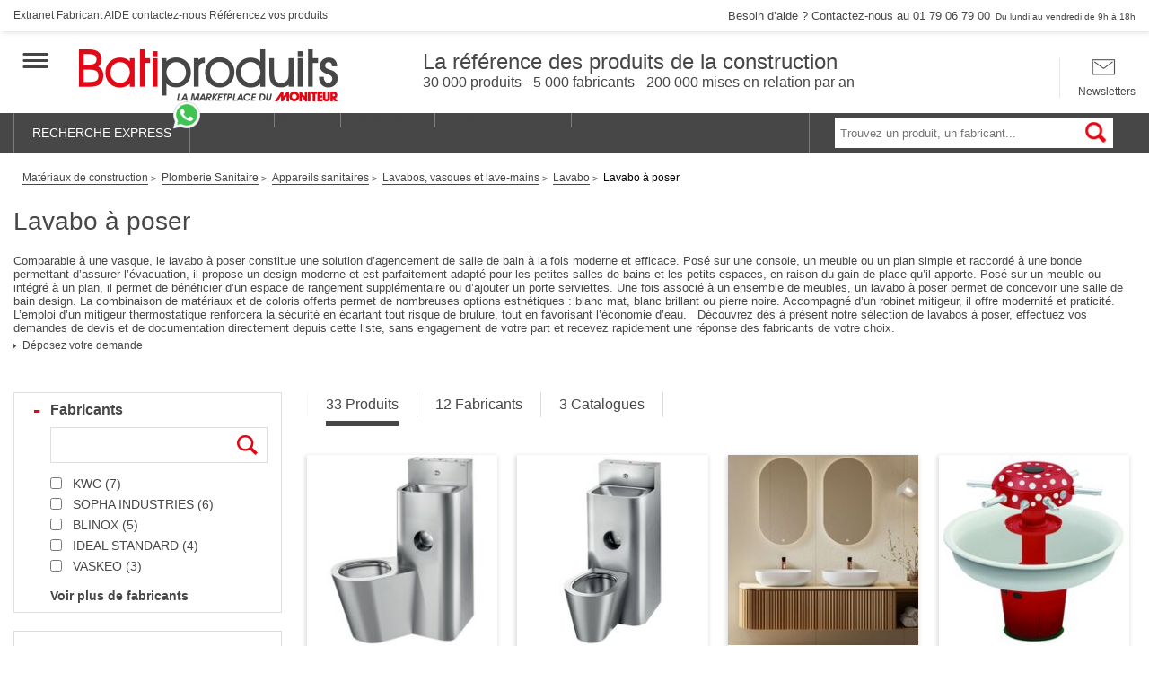

--- FILE ---
content_type: text/html; charset=UTF-8
request_url: https://www.batiproduits.com/liste/produits/lavabo-a-poser-o14788.html
body_size: 47211
content:
<!DOCTYPE html>

<html lang="fr">
<head>
    <script type="didomi/javascript" data-vendor-raw="didomi:google" data-purposes="cookies" async src="https://securepubads.g.doubleclick.net/tag/js/gpt.js"></script>
<meta charset="UTF-8">
    <meta name="description" content="Lavabo à poser : Devis et documentation pour les produits de la construction et du bâtiment. Faite une demande devis en ligne et recevez jusqu&amp;#039;à 5 devis." />

            <title>Lavabo à poser - Produits du BTP</title>
    <meta name="viewport" content="width=device-width, initial-scale=1">
<meta http-equiv="X-UA-Compatible" content="IE=edge" /><script type="text/javascript">(window.NREUM||(NREUM={})).init={privacy:{cookies_enabled:true},ajax:{deny_list:["bam.eu01.nr-data.net"]},feature_flags:["soft_nav"],distributed_tracing:{enabled:true}};(window.NREUM||(NREUM={})).loader_config={agentID:"538630437",accountID:"4428302",trustKey:"4340310",xpid:"UAIFWVVTChAFVllTAwgEV1M=",licenseKey:"NRJS-68fadfc0a0de6ab45dc",applicationID:"528149317",browserID:"538630437"};;/*! For license information please see nr-loader-spa-1.308.0.min.js.LICENSE.txt */
(()=>{var e,t,r={384:(e,t,r)=>{"use strict";r.d(t,{NT:()=>a,US:()=>u,Zm:()=>o,bQ:()=>d,dV:()=>c,pV:()=>l});var n=r(6154),i=r(1863),s=r(1910);const a={beacon:"bam.nr-data.net",errorBeacon:"bam.nr-data.net"};function o(){return n.gm.NREUM||(n.gm.NREUM={}),void 0===n.gm.newrelic&&(n.gm.newrelic=n.gm.NREUM),n.gm.NREUM}function c(){let e=o();return e.o||(e.o={ST:n.gm.setTimeout,SI:n.gm.setImmediate||n.gm.setInterval,CT:n.gm.clearTimeout,XHR:n.gm.XMLHttpRequest,REQ:n.gm.Request,EV:n.gm.Event,PR:n.gm.Promise,MO:n.gm.MutationObserver,FETCH:n.gm.fetch,WS:n.gm.WebSocket},(0,s.i)(...Object.values(e.o))),e}function d(e,t){let r=o();r.initializedAgents??={},t.initializedAt={ms:(0,i.t)(),date:new Date},r.initializedAgents[e]=t}function u(e,t){o()[e]=t}function l(){return function(){let e=o();const t=e.info||{};e.info={beacon:a.beacon,errorBeacon:a.errorBeacon,...t}}(),function(){let e=o();const t=e.init||{};e.init={...t}}(),c(),function(){let e=o();const t=e.loader_config||{};e.loader_config={...t}}(),o()}},782:(e,t,r)=>{"use strict";r.d(t,{T:()=>n});const n=r(860).K7.pageViewTiming},860:(e,t,r)=>{"use strict";r.d(t,{$J:()=>u,K7:()=>c,P3:()=>d,XX:()=>i,Yy:()=>o,df:()=>s,qY:()=>n,v4:()=>a});const n="events",i="jserrors",s="browser/blobs",a="rum",o="browser/logs",c={ajax:"ajax",genericEvents:"generic_events",jserrors:i,logging:"logging",metrics:"metrics",pageAction:"page_action",pageViewEvent:"page_view_event",pageViewTiming:"page_view_timing",sessionReplay:"session_replay",sessionTrace:"session_trace",softNav:"soft_navigations",spa:"spa"},d={[c.pageViewEvent]:1,[c.pageViewTiming]:2,[c.metrics]:3,[c.jserrors]:4,[c.spa]:5,[c.ajax]:6,[c.sessionTrace]:7,[c.softNav]:8,[c.sessionReplay]:9,[c.logging]:10,[c.genericEvents]:11},u={[c.pageViewEvent]:a,[c.pageViewTiming]:n,[c.ajax]:n,[c.spa]:n,[c.softNav]:n,[c.metrics]:i,[c.jserrors]:i,[c.sessionTrace]:s,[c.sessionReplay]:s,[c.logging]:o,[c.genericEvents]:"ins"}},944:(e,t,r)=>{"use strict";r.d(t,{R:()=>i});var n=r(3241);function i(e,t){"function"==typeof console.debug&&(console.debug("New Relic Warning: https://github.com/newrelic/newrelic-browser-agent/blob/main/docs/warning-codes.md#".concat(e),t),(0,n.W)({agentIdentifier:null,drained:null,type:"data",name:"warn",feature:"warn",data:{code:e,secondary:t}}))}},993:(e,t,r)=>{"use strict";r.d(t,{A$:()=>s,ET:()=>a,TZ:()=>o,p_:()=>i});var n=r(860);const i={ERROR:"ERROR",WARN:"WARN",INFO:"INFO",DEBUG:"DEBUG",TRACE:"TRACE"},s={OFF:0,ERROR:1,WARN:2,INFO:3,DEBUG:4,TRACE:5},a="log",o=n.K7.logging},1541:(e,t,r)=>{"use strict";r.d(t,{U:()=>i,f:()=>n});const n={MFE:"MFE",BA:"BA"};function i(e,t){if(2!==t?.harvestEndpointVersion)return{};const r=t.agentRef.runtime.appMetadata.agents[0].entityGuid;return e?{"source.id":e.id,"source.name":e.name,"source.type":e.type,"parent.id":e.parent?.id||r,"parent.type":e.parent?.type||n.BA}:{"entity.guid":r,appId:t.agentRef.info.applicationID}}},1687:(e,t,r)=>{"use strict";r.d(t,{Ak:()=>d,Ze:()=>h,x3:()=>u});var n=r(3241),i=r(7836),s=r(3606),a=r(860),o=r(2646);const c={};function d(e,t){const r={staged:!1,priority:a.P3[t]||0};l(e),c[e].get(t)||c[e].set(t,r)}function u(e,t){e&&c[e]&&(c[e].get(t)&&c[e].delete(t),p(e,t,!1),c[e].size&&f(e))}function l(e){if(!e)throw new Error("agentIdentifier required");c[e]||(c[e]=new Map)}function h(e="",t="feature",r=!1){if(l(e),!e||!c[e].get(t)||r)return p(e,t);c[e].get(t).staged=!0,f(e)}function f(e){const t=Array.from(c[e]);t.every(([e,t])=>t.staged)&&(t.sort((e,t)=>e[1].priority-t[1].priority),t.forEach(([t])=>{c[e].delete(t),p(e,t)}))}function p(e,t,r=!0){const a=e?i.ee.get(e):i.ee,c=s.i.handlers;if(!a.aborted&&a.backlog&&c){if((0,n.W)({agentIdentifier:e,type:"lifecycle",name:"drain",feature:t}),r){const e=a.backlog[t],r=c[t];if(r){for(let t=0;e&&t<e.length;++t)g(e[t],r);Object.entries(r).forEach(([e,t])=>{Object.values(t||{}).forEach(t=>{t[0]?.on&&t[0]?.context()instanceof o.y&&t[0].on(e,t[1])})})}}a.isolatedBacklog||delete c[t],a.backlog[t]=null,a.emit("drain-"+t,[])}}function g(e,t){var r=e[1];Object.values(t[r]||{}).forEach(t=>{var r=e[0];if(t[0]===r){var n=t[1],i=e[3],s=e[2];n.apply(i,s)}})}},1738:(e,t,r)=>{"use strict";r.d(t,{U:()=>f,Y:()=>h});var n=r(3241),i=r(9908),s=r(1863),a=r(944),o=r(5701),c=r(3969),d=r(8362),u=r(860),l=r(4261);function h(e,t,r,s){const h=s||r;!h||h[e]&&h[e]!==d.d.prototype[e]||(h[e]=function(){(0,i.p)(c.xV,["API/"+e+"/called"],void 0,u.K7.metrics,r.ee),(0,n.W)({agentIdentifier:r.agentIdentifier,drained:!!o.B?.[r.agentIdentifier],type:"data",name:"api",feature:l.Pl+e,data:{}});try{return t.apply(this,arguments)}catch(e){(0,a.R)(23,e)}})}function f(e,t,r,n,a){const o=e.info;null===r?delete o.jsAttributes[t]:o.jsAttributes[t]=r,(a||null===r)&&(0,i.p)(l.Pl+n,[(0,s.t)(),t,r],void 0,"session",e.ee)}},1741:(e,t,r)=>{"use strict";r.d(t,{W:()=>s});var n=r(944),i=r(4261);class s{#e(e,...t){if(this[e]!==s.prototype[e])return this[e](...t);(0,n.R)(35,e)}addPageAction(e,t){return this.#e(i.hG,e,t)}register(e){return this.#e(i.eY,e)}recordCustomEvent(e,t){return this.#e(i.fF,e,t)}setPageViewName(e,t){return this.#e(i.Fw,e,t)}setCustomAttribute(e,t,r){return this.#e(i.cD,e,t,r)}noticeError(e,t){return this.#e(i.o5,e,t)}setUserId(e,t=!1){return this.#e(i.Dl,e,t)}setApplicationVersion(e){return this.#e(i.nb,e)}setErrorHandler(e){return this.#e(i.bt,e)}addRelease(e,t){return this.#e(i.k6,e,t)}log(e,t){return this.#e(i.$9,e,t)}start(){return this.#e(i.d3)}finished(e){return this.#e(i.BL,e)}recordReplay(){return this.#e(i.CH)}pauseReplay(){return this.#e(i.Tb)}addToTrace(e){return this.#e(i.U2,e)}setCurrentRouteName(e){return this.#e(i.PA,e)}interaction(e){return this.#e(i.dT,e)}wrapLogger(e,t,r){return this.#e(i.Wb,e,t,r)}measure(e,t){return this.#e(i.V1,e,t)}consent(e){return this.#e(i.Pv,e)}}},1863:(e,t,r)=>{"use strict";function n(){return Math.floor(performance.now())}r.d(t,{t:()=>n})},1910:(e,t,r)=>{"use strict";r.d(t,{i:()=>s});var n=r(944);const i=new Map;function s(...e){return e.every(e=>{if(i.has(e))return i.get(e);const t="function"==typeof e?e.toString():"",r=t.includes("[native code]"),s=t.includes("nrWrapper");return r||s||(0,n.R)(64,e?.name||t),i.set(e,r),r})}},2555:(e,t,r)=>{"use strict";r.d(t,{D:()=>o,f:()=>a});var n=r(384),i=r(8122);const s={beacon:n.NT.beacon,errorBeacon:n.NT.errorBeacon,licenseKey:void 0,applicationID:void 0,sa:void 0,queueTime:void 0,applicationTime:void 0,ttGuid:void 0,user:void 0,account:void 0,product:void 0,extra:void 0,jsAttributes:{},userAttributes:void 0,atts:void 0,transactionName:void 0,tNamePlain:void 0};function a(e){try{return!!e.licenseKey&&!!e.errorBeacon&&!!e.applicationID}catch(e){return!1}}const o=e=>(0,i.a)(e,s)},2614:(e,t,r)=>{"use strict";r.d(t,{BB:()=>a,H3:()=>n,g:()=>d,iL:()=>c,tS:()=>o,uh:()=>i,wk:()=>s});const n="NRBA",i="SESSION",s=144e5,a=18e5,o={STARTED:"session-started",PAUSE:"session-pause",RESET:"session-reset",RESUME:"session-resume",UPDATE:"session-update"},c={SAME_TAB:"same-tab",CROSS_TAB:"cross-tab"},d={OFF:0,FULL:1,ERROR:2}},2646:(e,t,r)=>{"use strict";r.d(t,{y:()=>n});class n{constructor(e){this.contextId=e}}},2843:(e,t,r)=>{"use strict";r.d(t,{G:()=>s,u:()=>i});var n=r(3878);function i(e,t=!1,r,i){(0,n.DD)("visibilitychange",function(){if(t)return void("hidden"===document.visibilityState&&e());e(document.visibilityState)},r,i)}function s(e,t,r){(0,n.sp)("pagehide",e,t,r)}},3241:(e,t,r)=>{"use strict";r.d(t,{W:()=>s});var n=r(6154);const i="newrelic";function s(e={}){try{n.gm.dispatchEvent(new CustomEvent(i,{detail:e}))}catch(e){}}},3304:(e,t,r)=>{"use strict";r.d(t,{A:()=>s});var n=r(7836);const i=()=>{const e=new WeakSet;return(t,r)=>{if("object"==typeof r&&null!==r){if(e.has(r))return;e.add(r)}return r}};function s(e){try{return JSON.stringify(e,i())??""}catch(e){try{n.ee.emit("internal-error",[e])}catch(e){}return""}}},3333:(e,t,r)=>{"use strict";r.d(t,{$v:()=>u,TZ:()=>n,Xh:()=>c,Zp:()=>i,kd:()=>d,mq:()=>o,nf:()=>a,qN:()=>s});const n=r(860).K7.genericEvents,i=["auxclick","click","copy","keydown","paste","scrollend"],s=["focus","blur"],a=4,o=1e3,c=2e3,d=["PageAction","UserAction","BrowserPerformance"],u={RESOURCES:"experimental.resources",REGISTER:"register"}},3434:(e,t,r)=>{"use strict";r.d(t,{Jt:()=>s,YM:()=>d});var n=r(7836),i=r(5607);const s="nr@original:".concat(i.W),a=50;var o=Object.prototype.hasOwnProperty,c=!1;function d(e,t){return e||(e=n.ee),r.inPlace=function(e,t,n,i,s){n||(n="");const a="-"===n.charAt(0);for(let o=0;o<t.length;o++){const c=t[o],d=e[c];l(d)||(e[c]=r(d,a?c+n:n,i,c,s))}},r.flag=s,r;function r(t,r,n,c,d){return l(t)?t:(r||(r=""),nrWrapper[s]=t,function(e,t,r){if(Object.defineProperty&&Object.keys)try{return Object.keys(e).forEach(function(r){Object.defineProperty(t,r,{get:function(){return e[r]},set:function(t){return e[r]=t,t}})}),t}catch(e){u([e],r)}for(var n in e)o.call(e,n)&&(t[n]=e[n])}(t,nrWrapper,e),nrWrapper);function nrWrapper(){var s,o,l,h;let f;try{o=this,s=[...arguments],l="function"==typeof n?n(s,o):n||{}}catch(t){u([t,"",[s,o,c],l],e)}i(r+"start",[s,o,c],l,d);const p=performance.now();let g;try{return h=t.apply(o,s),g=performance.now(),h}catch(e){throw g=performance.now(),i(r+"err",[s,o,e],l,d),f=e,f}finally{const e=g-p,t={start:p,end:g,duration:e,isLongTask:e>=a,methodName:c,thrownError:f};t.isLongTask&&i("long-task",[t,o],l,d),i(r+"end",[s,o,h],l,d)}}}function i(r,n,i,s){if(!c||t){var a=c;c=!0;try{e.emit(r,n,i,t,s)}catch(t){u([t,r,n,i],e)}c=a}}}function u(e,t){t||(t=n.ee);try{t.emit("internal-error",e)}catch(e){}}function l(e){return!(e&&"function"==typeof e&&e.apply&&!e[s])}},3606:(e,t,r)=>{"use strict";r.d(t,{i:()=>s});var n=r(9908);s.on=a;var i=s.handlers={};function s(e,t,r,s){a(s||n.d,i,e,t,r)}function a(e,t,r,i,s){s||(s="feature"),e||(e=n.d);var a=t[s]=t[s]||{};(a[r]=a[r]||[]).push([e,i])}},3738:(e,t,r)=>{"use strict";r.d(t,{He:()=>i,Kp:()=>o,Lc:()=>d,Rz:()=>u,TZ:()=>n,bD:()=>s,d3:()=>a,jx:()=>l,sl:()=>h,uP:()=>c});const n=r(860).K7.sessionTrace,i="bstResource",s="resource",a="-start",o="-end",c="fn"+a,d="fn"+o,u="pushState",l=1e3,h=3e4},3785:(e,t,r)=>{"use strict";r.d(t,{R:()=>c,b:()=>d});var n=r(9908),i=r(1863),s=r(860),a=r(3969),o=r(993);function c(e,t,r={},c=o.p_.INFO,d=!0,u,l=(0,i.t)()){(0,n.p)(a.xV,["API/logging/".concat(c.toLowerCase(),"/called")],void 0,s.K7.metrics,e),(0,n.p)(o.ET,[l,t,r,c,d,u],void 0,s.K7.logging,e)}function d(e){return"string"==typeof e&&Object.values(o.p_).some(t=>t===e.toUpperCase().trim())}},3878:(e,t,r)=>{"use strict";function n(e,t){return{capture:e,passive:!1,signal:t}}function i(e,t,r=!1,i){window.addEventListener(e,t,n(r,i))}function s(e,t,r=!1,i){document.addEventListener(e,t,n(r,i))}r.d(t,{DD:()=>s,jT:()=>n,sp:()=>i})},3962:(e,t,r)=>{"use strict";r.d(t,{AM:()=>a,O2:()=>l,OV:()=>s,Qu:()=>h,TZ:()=>c,ih:()=>f,pP:()=>o,t1:()=>u,tC:()=>i,wD:()=>d});var n=r(860);const i=["click","keydown","submit"],s="popstate",a="api",o="initialPageLoad",c=n.K7.softNav,d=5e3,u=500,l={INITIAL_PAGE_LOAD:"",ROUTE_CHANGE:1,UNSPECIFIED:2},h={INTERACTION:1,AJAX:2,CUSTOM_END:3,CUSTOM_TRACER:4},f={IP:"in progress",PF:"pending finish",FIN:"finished",CAN:"cancelled"}},3969:(e,t,r)=>{"use strict";r.d(t,{TZ:()=>n,XG:()=>o,rs:()=>i,xV:()=>a,z_:()=>s});const n=r(860).K7.metrics,i="sm",s="cm",a="storeSupportabilityMetrics",o="storeEventMetrics"},4234:(e,t,r)=>{"use strict";r.d(t,{W:()=>s});var n=r(7836),i=r(1687);class s{constructor(e,t){this.agentIdentifier=e,this.ee=n.ee.get(e),this.featureName=t,this.blocked=!1}deregisterDrain(){(0,i.x3)(this.agentIdentifier,this.featureName)}}},4261:(e,t,r)=>{"use strict";r.d(t,{$9:()=>u,BL:()=>c,CH:()=>p,Dl:()=>R,Fw:()=>w,PA:()=>v,Pl:()=>n,Pv:()=>A,Tb:()=>h,U2:()=>a,V1:()=>E,Wb:()=>T,bt:()=>y,cD:()=>b,d3:()=>x,dT:()=>d,eY:()=>g,fF:()=>f,hG:()=>s,hw:()=>i,k6:()=>o,nb:()=>m,o5:()=>l});const n="api-",i=n+"ixn-",s="addPageAction",a="addToTrace",o="addRelease",c="finished",d="interaction",u="log",l="noticeError",h="pauseReplay",f="recordCustomEvent",p="recordReplay",g="register",m="setApplicationVersion",v="setCurrentRouteName",b="setCustomAttribute",y="setErrorHandler",w="setPageViewName",R="setUserId",x="start",T="wrapLogger",E="measure",A="consent"},5205:(e,t,r)=>{"use strict";r.d(t,{j:()=>S});var n=r(384),i=r(1741);var s=r(2555),a=r(3333);const o=e=>{if(!e||"string"!=typeof e)return!1;try{document.createDocumentFragment().querySelector(e)}catch{return!1}return!0};var c=r(2614),d=r(944),u=r(8122);const l="[data-nr-mask]",h=e=>(0,u.a)(e,(()=>{const e={feature_flags:[],experimental:{allow_registered_children:!1,resources:!1},mask_selector:"*",block_selector:"[data-nr-block]",mask_input_options:{color:!1,date:!1,"datetime-local":!1,email:!1,month:!1,number:!1,range:!1,search:!1,tel:!1,text:!1,time:!1,url:!1,week:!1,textarea:!1,select:!1,password:!0}};return{ajax:{deny_list:void 0,block_internal:!0,enabled:!0,autoStart:!0},api:{get allow_registered_children(){return e.feature_flags.includes(a.$v.REGISTER)||e.experimental.allow_registered_children},set allow_registered_children(t){e.experimental.allow_registered_children=t},duplicate_registered_data:!1},browser_consent_mode:{enabled:!1},distributed_tracing:{enabled:void 0,exclude_newrelic_header:void 0,cors_use_newrelic_header:void 0,cors_use_tracecontext_headers:void 0,allowed_origins:void 0},get feature_flags(){return e.feature_flags},set feature_flags(t){e.feature_flags=t},generic_events:{enabled:!0,autoStart:!0},harvest:{interval:30},jserrors:{enabled:!0,autoStart:!0},logging:{enabled:!0,autoStart:!0},metrics:{enabled:!0,autoStart:!0},obfuscate:void 0,page_action:{enabled:!0},page_view_event:{enabled:!0,autoStart:!0},page_view_timing:{enabled:!0,autoStart:!0},performance:{capture_marks:!1,capture_measures:!1,capture_detail:!0,resources:{get enabled(){return e.feature_flags.includes(a.$v.RESOURCES)||e.experimental.resources},set enabled(t){e.experimental.resources=t},asset_types:[],first_party_domains:[],ignore_newrelic:!0}},privacy:{cookies_enabled:!0},proxy:{assets:void 0,beacon:void 0},session:{expiresMs:c.wk,inactiveMs:c.BB},session_replay:{autoStart:!0,enabled:!1,preload:!1,sampling_rate:10,error_sampling_rate:100,collect_fonts:!1,inline_images:!1,fix_stylesheets:!0,mask_all_inputs:!0,get mask_text_selector(){return e.mask_selector},set mask_text_selector(t){o(t)?e.mask_selector="".concat(t,",").concat(l):""===t||null===t?e.mask_selector=l:(0,d.R)(5,t)},get block_class(){return"nr-block"},get ignore_class(){return"nr-ignore"},get mask_text_class(){return"nr-mask"},get block_selector(){return e.block_selector},set block_selector(t){o(t)?e.block_selector+=",".concat(t):""!==t&&(0,d.R)(6,t)},get mask_input_options(){return e.mask_input_options},set mask_input_options(t){t&&"object"==typeof t?e.mask_input_options={...t,password:!0}:(0,d.R)(7,t)}},session_trace:{enabled:!0,autoStart:!0},soft_navigations:{enabled:!0,autoStart:!0},spa:{enabled:!0,autoStart:!0},ssl:void 0,user_actions:{enabled:!0,elementAttributes:["id","className","tagName","type"]}}})());var f=r(6154),p=r(9324);let g=0;const m={buildEnv:p.F3,distMethod:p.Xs,version:p.xv,originTime:f.WN},v={consented:!1},b={appMetadata:{},get consented(){return this.session?.state?.consent||v.consented},set consented(e){v.consented=e},customTransaction:void 0,denyList:void 0,disabled:!1,harvester:void 0,isolatedBacklog:!1,isRecording:!1,loaderType:void 0,maxBytes:3e4,obfuscator:void 0,onerror:void 0,ptid:void 0,releaseIds:{},session:void 0,timeKeeper:void 0,registeredEntities:[],jsAttributesMetadata:{bytes:0},get harvestCount(){return++g}},y=e=>{const t=(0,u.a)(e,b),r=Object.keys(m).reduce((e,t)=>(e[t]={value:m[t],writable:!1,configurable:!0,enumerable:!0},e),{});return Object.defineProperties(t,r)};var w=r(5701);const R=e=>{const t=e.startsWith("http");e+="/",r.p=t?e:"https://"+e};var x=r(7836),T=r(3241);const E={accountID:void 0,trustKey:void 0,agentID:void 0,licenseKey:void 0,applicationID:void 0,xpid:void 0},A=e=>(0,u.a)(e,E),_=new Set;function S(e,t={},r,a){let{init:o,info:c,loader_config:d,runtime:u={},exposed:l=!0}=t;if(!c){const e=(0,n.pV)();o=e.init,c=e.info,d=e.loader_config}e.init=h(o||{}),e.loader_config=A(d||{}),c.jsAttributes??={},f.bv&&(c.jsAttributes.isWorker=!0),e.info=(0,s.D)(c);const p=e.init,g=[c.beacon,c.errorBeacon];_.has(e.agentIdentifier)||(p.proxy.assets&&(R(p.proxy.assets),g.push(p.proxy.assets)),p.proxy.beacon&&g.push(p.proxy.beacon),e.beacons=[...g],function(e){const t=(0,n.pV)();Object.getOwnPropertyNames(i.W.prototype).forEach(r=>{const n=i.W.prototype[r];if("function"!=typeof n||"constructor"===n)return;let s=t[r];e[r]&&!1!==e.exposed&&"micro-agent"!==e.runtime?.loaderType&&(t[r]=(...t)=>{const n=e[r](...t);return s?s(...t):n})})}(e),(0,n.US)("activatedFeatures",w.B)),u.denyList=[...p.ajax.deny_list||[],...p.ajax.block_internal?g:[]],u.ptid=e.agentIdentifier,u.loaderType=r,e.runtime=y(u),_.has(e.agentIdentifier)||(e.ee=x.ee.get(e.agentIdentifier),e.exposed=l,(0,T.W)({agentIdentifier:e.agentIdentifier,drained:!!w.B?.[e.agentIdentifier],type:"lifecycle",name:"initialize",feature:void 0,data:e.config})),_.add(e.agentIdentifier)}},5270:(e,t,r)=>{"use strict";r.d(t,{Aw:()=>a,SR:()=>s,rF:()=>o});var n=r(384),i=r(7767);function s(e){return!!(0,n.dV)().o.MO&&(0,i.V)(e)&&!0===e?.session_trace.enabled}function a(e){return!0===e?.session_replay.preload&&s(e)}function o(e,t){try{if("string"==typeof t?.type){if("password"===t.type.toLowerCase())return"*".repeat(e?.length||0);if(void 0!==t?.dataset?.nrUnmask||t?.classList?.contains("nr-unmask"))return e}}catch(e){}return"string"==typeof e?e.replace(/[\S]/g,"*"):"*".repeat(e?.length||0)}},5289:(e,t,r)=>{"use strict";r.d(t,{GG:()=>a,Qr:()=>c,sB:()=>o});var n=r(3878),i=r(6389);function s(){return"undefined"==typeof document||"complete"===document.readyState}function a(e,t){if(s())return e();const r=(0,i.J)(e),a=setInterval(()=>{s()&&(clearInterval(a),r())},500);(0,n.sp)("load",r,t)}function o(e){if(s())return e();(0,n.DD)("DOMContentLoaded",e)}function c(e){if(s())return e();(0,n.sp)("popstate",e)}},5607:(e,t,r)=>{"use strict";r.d(t,{W:()=>n});const n=(0,r(9566).bz)()},5701:(e,t,r)=>{"use strict";r.d(t,{B:()=>s,t:()=>a});var n=r(3241);const i=new Set,s={};function a(e,t){const r=t.agentIdentifier;s[r]??={},e&&"object"==typeof e&&(i.has(r)||(t.ee.emit("rumresp",[e]),s[r]=e,i.add(r),(0,n.W)({agentIdentifier:r,loaded:!0,drained:!0,type:"lifecycle",name:"load",feature:void 0,data:e})))}},6154:(e,t,r)=>{"use strict";r.d(t,{OF:()=>d,RI:()=>i,WN:()=>h,bv:()=>s,eN:()=>f,gm:()=>a,lR:()=>l,m:()=>c,mw:()=>o,sb:()=>u});var n=r(1863);const i="undefined"!=typeof window&&!!window.document,s="undefined"!=typeof WorkerGlobalScope&&("undefined"!=typeof self&&self instanceof WorkerGlobalScope&&self.navigator instanceof WorkerNavigator||"undefined"!=typeof globalThis&&globalThis instanceof WorkerGlobalScope&&globalThis.navigator instanceof WorkerNavigator),a=i?window:"undefined"!=typeof WorkerGlobalScope&&("undefined"!=typeof self&&self instanceof WorkerGlobalScope&&self||"undefined"!=typeof globalThis&&globalThis instanceof WorkerGlobalScope&&globalThis),o=Boolean("hidden"===a?.document?.visibilityState),c=""+a?.location,d=/iPad|iPhone|iPod/.test(a.navigator?.userAgent),u=d&&"undefined"==typeof SharedWorker,l=(()=>{const e=a.navigator?.userAgent?.match(/Firefox[/\s](\d+\.\d+)/);return Array.isArray(e)&&e.length>=2?+e[1]:0})(),h=Date.now()-(0,n.t)(),f=()=>"undefined"!=typeof PerformanceNavigationTiming&&a?.performance?.getEntriesByType("navigation")?.[0]?.responseStart},6344:(e,t,r)=>{"use strict";r.d(t,{BB:()=>u,Qb:()=>l,TZ:()=>i,Ug:()=>a,Vh:()=>s,_s:()=>o,bc:()=>d,yP:()=>c});var n=r(2614);const i=r(860).K7.sessionReplay,s="errorDuringReplay",a=.12,o={DomContentLoaded:0,Load:1,FullSnapshot:2,IncrementalSnapshot:3,Meta:4,Custom:5},c={[n.g.ERROR]:15e3,[n.g.FULL]:3e5,[n.g.OFF]:0},d={RESET:{message:"Session was reset",sm:"Reset"},IMPORT:{message:"Recorder failed to import",sm:"Import"},TOO_MANY:{message:"429: Too Many Requests",sm:"Too-Many"},TOO_BIG:{message:"Payload was too large",sm:"Too-Big"},CROSS_TAB:{message:"Session Entity was set to OFF on another tab",sm:"Cross-Tab"},ENTITLEMENTS:{message:"Session Replay is not allowed and will not be started",sm:"Entitlement"}},u=5e3,l={API:"api",RESUME:"resume",SWITCH_TO_FULL:"switchToFull",INITIALIZE:"initialize",PRELOAD:"preload"}},6389:(e,t,r)=>{"use strict";function n(e,t=500,r={}){const n=r?.leading||!1;let i;return(...r)=>{n&&void 0===i&&(e.apply(this,r),i=setTimeout(()=>{i=clearTimeout(i)},t)),n||(clearTimeout(i),i=setTimeout(()=>{e.apply(this,r)},t))}}function i(e){let t=!1;return(...r)=>{t||(t=!0,e.apply(this,r))}}r.d(t,{J:()=>i,s:()=>n})},6630:(e,t,r)=>{"use strict";r.d(t,{T:()=>n});const n=r(860).K7.pageViewEvent},6774:(e,t,r)=>{"use strict";r.d(t,{T:()=>n});const n=r(860).K7.jserrors},7295:(e,t,r)=>{"use strict";r.d(t,{Xv:()=>a,gX:()=>i,iW:()=>s});var n=[];function i(e){if(!e||s(e))return!1;if(0===n.length)return!0;if("*"===n[0].hostname)return!1;for(var t=0;t<n.length;t++){var r=n[t];if(r.hostname.test(e.hostname)&&r.pathname.test(e.pathname))return!1}return!0}function s(e){return void 0===e.hostname}function a(e){if(n=[],e&&e.length)for(var t=0;t<e.length;t++){let r=e[t];if(!r)continue;if("*"===r)return void(n=[{hostname:"*"}]);0===r.indexOf("http://")?r=r.substring(7):0===r.indexOf("https://")&&(r=r.substring(8));const i=r.indexOf("/");let s,a;i>0?(s=r.substring(0,i),a=r.substring(i)):(s=r,a="*");let[c]=s.split(":");n.push({hostname:o(c),pathname:o(a,!0)})}}function o(e,t=!1){const r=e.replace(/[.+?^${}()|[\]\\]/g,e=>"\\"+e).replace(/\*/g,".*?");return new RegExp((t?"^":"")+r+"$")}},7485:(e,t,r)=>{"use strict";r.d(t,{D:()=>i});var n=r(6154);function i(e){if(0===(e||"").indexOf("data:"))return{protocol:"data"};try{const t=new URL(e,location.href),r={port:t.port,hostname:t.hostname,pathname:t.pathname,search:t.search,protocol:t.protocol.slice(0,t.protocol.indexOf(":")),sameOrigin:t.protocol===n.gm?.location?.protocol&&t.host===n.gm?.location?.host};return r.port&&""!==r.port||("http:"===t.protocol&&(r.port="80"),"https:"===t.protocol&&(r.port="443")),r.pathname&&""!==r.pathname?r.pathname.startsWith("/")||(r.pathname="/".concat(r.pathname)):r.pathname="/",r}catch(e){return{}}}},7699:(e,t,r)=>{"use strict";r.d(t,{It:()=>s,KC:()=>o,No:()=>i,qh:()=>a});var n=r(860);const i=16e3,s=1e6,a="SESSION_ERROR",o={[n.K7.logging]:!0,[n.K7.genericEvents]:!1,[n.K7.jserrors]:!1,[n.K7.ajax]:!1}},7767:(e,t,r)=>{"use strict";r.d(t,{V:()=>i});var n=r(6154);const i=e=>n.RI&&!0===e?.privacy.cookies_enabled},7836:(e,t,r)=>{"use strict";r.d(t,{P:()=>o,ee:()=>c});var n=r(384),i=r(8990),s=r(2646),a=r(5607);const o="nr@context:".concat(a.W),c=function e(t,r){var n={},a={},u={},l=!1;try{l=16===r.length&&d.initializedAgents?.[r]?.runtime.isolatedBacklog}catch(e){}var h={on:p,addEventListener:p,removeEventListener:function(e,t){var r=n[e];if(!r)return;for(var i=0;i<r.length;i++)r[i]===t&&r.splice(i,1)},emit:function(e,r,n,i,s){!1!==s&&(s=!0);if(c.aborted&&!i)return;t&&s&&t.emit(e,r,n);var o=f(n);g(e).forEach(e=>{e.apply(o,r)});var d=v()[a[e]];d&&d.push([h,e,r,o]);return o},get:m,listeners:g,context:f,buffer:function(e,t){const r=v();if(t=t||"feature",h.aborted)return;Object.entries(e||{}).forEach(([e,n])=>{a[n]=t,t in r||(r[t]=[])})},abort:function(){h._aborted=!0,Object.keys(h.backlog).forEach(e=>{delete h.backlog[e]})},isBuffering:function(e){return!!v()[a[e]]},debugId:r,backlog:l?{}:t&&"object"==typeof t.backlog?t.backlog:{},isolatedBacklog:l};return Object.defineProperty(h,"aborted",{get:()=>{let e=h._aborted||!1;return e||(t&&(e=t.aborted),e)}}),h;function f(e){return e&&e instanceof s.y?e:e?(0,i.I)(e,o,()=>new s.y(o)):new s.y(o)}function p(e,t){n[e]=g(e).concat(t)}function g(e){return n[e]||[]}function m(t){return u[t]=u[t]||e(h,t)}function v(){return h.backlog}}(void 0,"globalEE"),d=(0,n.Zm)();d.ee||(d.ee=c)},8122:(e,t,r)=>{"use strict";r.d(t,{a:()=>i});var n=r(944);function i(e,t){try{if(!e||"object"!=typeof e)return(0,n.R)(3);if(!t||"object"!=typeof t)return(0,n.R)(4);const r=Object.create(Object.getPrototypeOf(t),Object.getOwnPropertyDescriptors(t)),s=0===Object.keys(r).length?e:r;for(let a in s)if(void 0!==e[a])try{if(null===e[a]){r[a]=null;continue}Array.isArray(e[a])&&Array.isArray(t[a])?r[a]=Array.from(new Set([...e[a],...t[a]])):"object"==typeof e[a]&&"object"==typeof t[a]?r[a]=i(e[a],t[a]):r[a]=e[a]}catch(e){r[a]||(0,n.R)(1,e)}return r}catch(e){(0,n.R)(2,e)}}},8139:(e,t,r)=>{"use strict";r.d(t,{u:()=>h});var n=r(7836),i=r(3434),s=r(8990),a=r(6154);const o={},c=a.gm.XMLHttpRequest,d="addEventListener",u="removeEventListener",l="nr@wrapped:".concat(n.P);function h(e){var t=function(e){return(e||n.ee).get("events")}(e);if(o[t.debugId]++)return t;o[t.debugId]=1;var r=(0,i.YM)(t,!0);function h(e){r.inPlace(e,[d,u],"-",p)}function p(e,t){return e[1]}return"getPrototypeOf"in Object&&(a.RI&&f(document,h),c&&f(c.prototype,h),f(a.gm,h)),t.on(d+"-start",function(e,t){var n=e[1];if(null!==n&&("function"==typeof n||"object"==typeof n)&&"newrelic"!==e[0]){var i=(0,s.I)(n,l,function(){var e={object:function(){if("function"!=typeof n.handleEvent)return;return n.handleEvent.apply(n,arguments)},function:n}[typeof n];return e?r(e,"fn-",null,e.name||"anonymous"):n});this.wrapped=e[1]=i}}),t.on(u+"-start",function(e){e[1]=this.wrapped||e[1]}),t}function f(e,t,...r){let n=e;for(;"object"==typeof n&&!Object.prototype.hasOwnProperty.call(n,d);)n=Object.getPrototypeOf(n);n&&t(n,...r)}},8362:(e,t,r)=>{"use strict";r.d(t,{d:()=>s});var n=r(9566),i=r(1741);class s extends i.W{agentIdentifier=(0,n.LA)(16)}},8374:(e,t,r)=>{r.nc=(()=>{try{return document?.currentScript?.nonce}catch(e){}return""})()},8990:(e,t,r)=>{"use strict";r.d(t,{I:()=>i});var n=Object.prototype.hasOwnProperty;function i(e,t,r){if(n.call(e,t))return e[t];var i=r();if(Object.defineProperty&&Object.keys)try{return Object.defineProperty(e,t,{value:i,writable:!0,enumerable:!1}),i}catch(e){}return e[t]=i,i}},9119:(e,t,r)=>{"use strict";r.d(t,{L:()=>s});var n=/([^?#]*)[^#]*(#[^?]*|$).*/,i=/([^?#]*)().*/;function s(e,t){return e?e.replace(t?n:i,"$1$2"):e}},9300:(e,t,r)=>{"use strict";r.d(t,{T:()=>n});const n=r(860).K7.ajax},9324:(e,t,r)=>{"use strict";r.d(t,{AJ:()=>a,F3:()=>i,Xs:()=>s,Yq:()=>o,xv:()=>n});const n="1.308.0",i="PROD",s="CDN",a="@newrelic/rrweb",o="1.0.1"},9566:(e,t,r)=>{"use strict";r.d(t,{LA:()=>o,ZF:()=>c,bz:()=>a,el:()=>d});var n=r(6154);const i="xxxxxxxx-xxxx-4xxx-yxxx-xxxxxxxxxxxx";function s(e,t){return e?15&e[t]:16*Math.random()|0}function a(){const e=n.gm?.crypto||n.gm?.msCrypto;let t,r=0;return e&&e.getRandomValues&&(t=e.getRandomValues(new Uint8Array(30))),i.split("").map(e=>"x"===e?s(t,r++).toString(16):"y"===e?(3&s()|8).toString(16):e).join("")}function o(e){const t=n.gm?.crypto||n.gm?.msCrypto;let r,i=0;t&&t.getRandomValues&&(r=t.getRandomValues(new Uint8Array(e)));const a=[];for(var o=0;o<e;o++)a.push(s(r,i++).toString(16));return a.join("")}function c(){return o(16)}function d(){return o(32)}},9908:(e,t,r)=>{"use strict";r.d(t,{d:()=>n,p:()=>i});var n=r(7836).ee.get("handle");function i(e,t,r,i,s){s?(s.buffer([e],i),s.emit(e,t,r)):(n.buffer([e],i),n.emit(e,t,r))}}},n={};function i(e){var t=n[e];if(void 0!==t)return t.exports;var s=n[e]={exports:{}};return r[e](s,s.exports,i),s.exports}i.m=r,i.d=(e,t)=>{for(var r in t)i.o(t,r)&&!i.o(e,r)&&Object.defineProperty(e,r,{enumerable:!0,get:t[r]})},i.f={},i.e=e=>Promise.all(Object.keys(i.f).reduce((t,r)=>(i.f[r](e,t),t),[])),i.u=e=>({212:"nr-spa-compressor",249:"nr-spa-recorder",478:"nr-spa"}[e]+"-1.308.0.min.js"),i.o=(e,t)=>Object.prototype.hasOwnProperty.call(e,t),e={},t="NRBA-1.308.0.PROD:",i.l=(r,n,s,a)=>{if(e[r])e[r].push(n);else{var o,c;if(void 0!==s)for(var d=document.getElementsByTagName("script"),u=0;u<d.length;u++){var l=d[u];if(l.getAttribute("src")==r||l.getAttribute("data-webpack")==t+s){o=l;break}}if(!o){c=!0;var h={478:"sha512-RSfSVnmHk59T/uIPbdSE0LPeqcEdF4/+XhfJdBuccH5rYMOEZDhFdtnh6X6nJk7hGpzHd9Ujhsy7lZEz/ORYCQ==",249:"sha512-ehJXhmntm85NSqW4MkhfQqmeKFulra3klDyY0OPDUE+sQ3GokHlPh1pmAzuNy//3j4ac6lzIbmXLvGQBMYmrkg==",212:"sha512-B9h4CR46ndKRgMBcK+j67uSR2RCnJfGefU+A7FrgR/k42ovXy5x/MAVFiSvFxuVeEk/pNLgvYGMp1cBSK/G6Fg=="};(o=document.createElement("script")).charset="utf-8",i.nc&&o.setAttribute("nonce",i.nc),o.setAttribute("data-webpack",t+s),o.src=r,0!==o.src.indexOf(window.location.origin+"/")&&(o.crossOrigin="anonymous"),h[a]&&(o.integrity=h[a])}e[r]=[n];var f=(t,n)=>{o.onerror=o.onload=null,clearTimeout(p);var i=e[r];if(delete e[r],o.parentNode&&o.parentNode.removeChild(o),i&&i.forEach(e=>e(n)),t)return t(n)},p=setTimeout(f.bind(null,void 0,{type:"timeout",target:o}),12e4);o.onerror=f.bind(null,o.onerror),o.onload=f.bind(null,o.onload),c&&document.head.appendChild(o)}},i.r=e=>{"undefined"!=typeof Symbol&&Symbol.toStringTag&&Object.defineProperty(e,Symbol.toStringTag,{value:"Module"}),Object.defineProperty(e,"__esModule",{value:!0})},i.p="https://js-agent.newrelic.com/",(()=>{var e={38:0,788:0};i.f.j=(t,r)=>{var n=i.o(e,t)?e[t]:void 0;if(0!==n)if(n)r.push(n[2]);else{var s=new Promise((r,i)=>n=e[t]=[r,i]);r.push(n[2]=s);var a=i.p+i.u(t),o=new Error;i.l(a,r=>{if(i.o(e,t)&&(0!==(n=e[t])&&(e[t]=void 0),n)){var s=r&&("load"===r.type?"missing":r.type),a=r&&r.target&&r.target.src;o.message="Loading chunk "+t+" failed: ("+s+": "+a+")",o.name="ChunkLoadError",o.type=s,o.request=a,n[1](o)}},"chunk-"+t,t)}};var t=(t,r)=>{var n,s,[a,o,c]=r,d=0;if(a.some(t=>0!==e[t])){for(n in o)i.o(o,n)&&(i.m[n]=o[n]);if(c)c(i)}for(t&&t(r);d<a.length;d++)s=a[d],i.o(e,s)&&e[s]&&e[s][0](),e[s]=0},r=self["webpackChunk:NRBA-1.308.0.PROD"]=self["webpackChunk:NRBA-1.308.0.PROD"]||[];r.forEach(t.bind(null,0)),r.push=t.bind(null,r.push.bind(r))})(),(()=>{"use strict";i(8374);var e=i(8362),t=i(860);const r=Object.values(t.K7);var n=i(5205);var s=i(9908),a=i(1863),o=i(4261),c=i(1738);var d=i(1687),u=i(4234),l=i(5289),h=i(6154),f=i(944),p=i(5270),g=i(7767),m=i(6389),v=i(7699);class b extends u.W{constructor(e,t){super(e.agentIdentifier,t),this.agentRef=e,this.abortHandler=void 0,this.featAggregate=void 0,this.loadedSuccessfully=void 0,this.onAggregateImported=new Promise(e=>{this.loadedSuccessfully=e}),this.deferred=Promise.resolve(),!1===e.init[this.featureName].autoStart?this.deferred=new Promise((t,r)=>{this.ee.on("manual-start-all",(0,m.J)(()=>{(0,d.Ak)(e.agentIdentifier,this.featureName),t()}))}):(0,d.Ak)(e.agentIdentifier,t)}importAggregator(e,t,r={}){if(this.featAggregate)return;const n=async()=>{let n;await this.deferred;try{if((0,g.V)(e.init)){const{setupAgentSession:t}=await i.e(478).then(i.bind(i,8766));n=t(e)}}catch(e){(0,f.R)(20,e),this.ee.emit("internal-error",[e]),(0,s.p)(v.qh,[e],void 0,this.featureName,this.ee)}try{if(!this.#t(this.featureName,n,e.init))return(0,d.Ze)(this.agentIdentifier,this.featureName),void this.loadedSuccessfully(!1);const{Aggregate:i}=await t();this.featAggregate=new i(e,r),e.runtime.harvester.initializedAggregates.push(this.featAggregate),this.loadedSuccessfully(!0)}catch(e){(0,f.R)(34,e),this.abortHandler?.(),(0,d.Ze)(this.agentIdentifier,this.featureName,!0),this.loadedSuccessfully(!1),this.ee&&this.ee.abort()}};h.RI?(0,l.GG)(()=>n(),!0):n()}#t(e,r,n){if(this.blocked)return!1;switch(e){case t.K7.sessionReplay:return(0,p.SR)(n)&&!!r;case t.K7.sessionTrace:return!!r;default:return!0}}}var y=i(6630),w=i(2614),R=i(3241);class x extends b{static featureName=y.T;constructor(e){var t;super(e,y.T),this.setupInspectionEvents(e.agentIdentifier),t=e,(0,c.Y)(o.Fw,function(e,r){"string"==typeof e&&("/"!==e.charAt(0)&&(e="/"+e),t.runtime.customTransaction=(r||"http://custom.transaction")+e,(0,s.p)(o.Pl+o.Fw,[(0,a.t)()],void 0,void 0,t.ee))},t),this.importAggregator(e,()=>i.e(478).then(i.bind(i,2467)))}setupInspectionEvents(e){const t=(t,r)=>{t&&(0,R.W)({agentIdentifier:e,timeStamp:t.timeStamp,loaded:"complete"===t.target.readyState,type:"window",name:r,data:t.target.location+""})};(0,l.sB)(e=>{t(e,"DOMContentLoaded")}),(0,l.GG)(e=>{t(e,"load")}),(0,l.Qr)(e=>{t(e,"navigate")}),this.ee.on(w.tS.UPDATE,(t,r)=>{(0,R.W)({agentIdentifier:e,type:"lifecycle",name:"session",data:r})})}}var T=i(384);class E extends e.d{constructor(e){var t;(super(),h.gm)?(this.features={},(0,T.bQ)(this.agentIdentifier,this),this.desiredFeatures=new Set(e.features||[]),this.desiredFeatures.add(x),(0,n.j)(this,e,e.loaderType||"agent"),t=this,(0,c.Y)(o.cD,function(e,r,n=!1){if("string"==typeof e){if(["string","number","boolean"].includes(typeof r)||null===r)return(0,c.U)(t,e,r,o.cD,n);(0,f.R)(40,typeof r)}else(0,f.R)(39,typeof e)},t),function(e){(0,c.Y)(o.Dl,function(t,r=!1){if("string"!=typeof t&&null!==t)return void(0,f.R)(41,typeof t);const n=e.info.jsAttributes["enduser.id"];r&&null!=n&&n!==t?(0,s.p)(o.Pl+"setUserIdAndResetSession",[t],void 0,"session",e.ee):(0,c.U)(e,"enduser.id",t,o.Dl,!0)},e)}(this),function(e){(0,c.Y)(o.nb,function(t){if("string"==typeof t||null===t)return(0,c.U)(e,"application.version",t,o.nb,!1);(0,f.R)(42,typeof t)},e)}(this),function(e){(0,c.Y)(o.d3,function(){e.ee.emit("manual-start-all")},e)}(this),function(e){(0,c.Y)(o.Pv,function(t=!0){if("boolean"==typeof t){if((0,s.p)(o.Pl+o.Pv,[t],void 0,"session",e.ee),e.runtime.consented=t,t){const t=e.features.page_view_event;t.onAggregateImported.then(e=>{const r=t.featAggregate;e&&!r.sentRum&&r.sendRum()})}}else(0,f.R)(65,typeof t)},e)}(this),this.run()):(0,f.R)(21)}get config(){return{info:this.info,init:this.init,loader_config:this.loader_config,runtime:this.runtime}}get api(){return this}run(){try{const e=function(e){const t={};return r.forEach(r=>{t[r]=!!e[r]?.enabled}),t}(this.init),n=[...this.desiredFeatures];n.sort((e,r)=>t.P3[e.featureName]-t.P3[r.featureName]),n.forEach(r=>{if(!e[r.featureName]&&r.featureName!==t.K7.pageViewEvent)return;if(r.featureName===t.K7.spa)return void(0,f.R)(67);const n=function(e){switch(e){case t.K7.ajax:return[t.K7.jserrors];case t.K7.sessionTrace:return[t.K7.ajax,t.K7.pageViewEvent];case t.K7.sessionReplay:return[t.K7.sessionTrace];case t.K7.pageViewTiming:return[t.K7.pageViewEvent];default:return[]}}(r.featureName).filter(e=>!(e in this.features));n.length>0&&(0,f.R)(36,{targetFeature:r.featureName,missingDependencies:n}),this.features[r.featureName]=new r(this)})}catch(e){(0,f.R)(22,e);for(const e in this.features)this.features[e].abortHandler?.();const t=(0,T.Zm)();delete t.initializedAgents[this.agentIdentifier]?.features,delete this.sharedAggregator;return t.ee.get(this.agentIdentifier).abort(),!1}}}var A=i(2843),_=i(782);class S extends b{static featureName=_.T;constructor(e){super(e,_.T),h.RI&&((0,A.u)(()=>(0,s.p)("docHidden",[(0,a.t)()],void 0,_.T,this.ee),!0),(0,A.G)(()=>(0,s.p)("winPagehide",[(0,a.t)()],void 0,_.T,this.ee)),this.importAggregator(e,()=>i.e(478).then(i.bind(i,9917))))}}var O=i(3969);class I extends b{static featureName=O.TZ;constructor(e){super(e,O.TZ),h.RI&&document.addEventListener("securitypolicyviolation",e=>{(0,s.p)(O.xV,["Generic/CSPViolation/Detected"],void 0,this.featureName,this.ee)}),this.importAggregator(e,()=>i.e(478).then(i.bind(i,6555)))}}var N=i(6774),P=i(3878),k=i(3304);class D{constructor(e,t,r,n,i){this.name="UncaughtError",this.message="string"==typeof e?e:(0,k.A)(e),this.sourceURL=t,this.line=r,this.column=n,this.__newrelic=i}}function C(e){return M(e)?e:new D(void 0!==e?.message?e.message:e,e?.filename||e?.sourceURL,e?.lineno||e?.line,e?.colno||e?.col,e?.__newrelic,e?.cause)}function j(e){const t="Unhandled Promise Rejection: ";if(!e?.reason)return;if(M(e.reason)){try{e.reason.message.startsWith(t)||(e.reason.message=t+e.reason.message)}catch(e){}return C(e.reason)}const r=C(e.reason);return(r.message||"").startsWith(t)||(r.message=t+r.message),r}function L(e){if(e.error instanceof SyntaxError&&!/:\d+$/.test(e.error.stack?.trim())){const t=new D(e.message,e.filename,e.lineno,e.colno,e.error.__newrelic,e.cause);return t.name=SyntaxError.name,t}return M(e.error)?e.error:C(e)}function M(e){return e instanceof Error&&!!e.stack}function H(e,r,n,i,o=(0,a.t)()){"string"==typeof e&&(e=new Error(e)),(0,s.p)("err",[e,o,!1,r,n.runtime.isRecording,void 0,i],void 0,t.K7.jserrors,n.ee),(0,s.p)("uaErr",[],void 0,t.K7.genericEvents,n.ee)}var B=i(1541),K=i(993),W=i(3785);function U(e,{customAttributes:t={},level:r=K.p_.INFO}={},n,i,s=(0,a.t)()){(0,W.R)(n.ee,e,t,r,!1,i,s)}function F(e,r,n,i,c=(0,a.t)()){(0,s.p)(o.Pl+o.hG,[c,e,r,i],void 0,t.K7.genericEvents,n.ee)}function V(e,r,n,i,c=(0,a.t)()){const{start:d,end:u,customAttributes:l}=r||{},h={customAttributes:l||{}};if("object"!=typeof h.customAttributes||"string"!=typeof e||0===e.length)return void(0,f.R)(57);const p=(e,t)=>null==e?t:"number"==typeof e?e:e instanceof PerformanceMark?e.startTime:Number.NaN;if(h.start=p(d,0),h.end=p(u,c),Number.isNaN(h.start)||Number.isNaN(h.end))(0,f.R)(57);else{if(h.duration=h.end-h.start,!(h.duration<0))return(0,s.p)(o.Pl+o.V1,[h,e,i],void 0,t.K7.genericEvents,n.ee),h;(0,f.R)(58)}}function G(e,r={},n,i,c=(0,a.t)()){(0,s.p)(o.Pl+o.fF,[c,e,r,i],void 0,t.K7.genericEvents,n.ee)}function z(e){(0,c.Y)(o.eY,function(t){return Y(e,t)},e)}function Y(e,r,n){(0,f.R)(54,"newrelic.register"),r||={},r.type=B.f.MFE,r.licenseKey||=e.info.licenseKey,r.blocked=!1,r.parent=n||{},Array.isArray(r.tags)||(r.tags=[]);const i={};r.tags.forEach(e=>{"name"!==e&&"id"!==e&&(i["source.".concat(e)]=!0)}),r.isolated??=!0;let o=()=>{};const c=e.runtime.registeredEntities;if(!r.isolated){const e=c.find(({metadata:{target:{id:e}}})=>e===r.id&&!r.isolated);if(e)return e}const d=e=>{r.blocked=!0,o=e};function u(e){return"string"==typeof e&&!!e.trim()&&e.trim().length<501||"number"==typeof e}e.init.api.allow_registered_children||d((0,m.J)(()=>(0,f.R)(55))),u(r.id)&&u(r.name)||d((0,m.J)(()=>(0,f.R)(48,r)));const l={addPageAction:(t,n={})=>g(F,[t,{...i,...n},e],r),deregister:()=>{d((0,m.J)(()=>(0,f.R)(68)))},log:(t,n={})=>g(U,[t,{...n,customAttributes:{...i,...n.customAttributes||{}}},e],r),measure:(t,n={})=>g(V,[t,{...n,customAttributes:{...i,...n.customAttributes||{}}},e],r),noticeError:(t,n={})=>g(H,[t,{...i,...n},e],r),register:(t={})=>g(Y,[e,t],l.metadata.target),recordCustomEvent:(t,n={})=>g(G,[t,{...i,...n},e],r),setApplicationVersion:e=>p("application.version",e),setCustomAttribute:(e,t)=>p(e,t),setUserId:e=>p("enduser.id",e),metadata:{customAttributes:i,target:r}},h=()=>(r.blocked&&o(),r.blocked);h()||c.push(l);const p=(e,t)=>{h()||(i[e]=t)},g=(r,n,i)=>{if(h())return;const o=(0,a.t)();(0,s.p)(O.xV,["API/register/".concat(r.name,"/called")],void 0,t.K7.metrics,e.ee);try{if(e.init.api.duplicate_registered_data&&"register"!==r.name){let e=n;if(n[1]instanceof Object){const t={"child.id":i.id,"child.type":i.type};e="customAttributes"in n[1]?[n[0],{...n[1],customAttributes:{...n[1].customAttributes,...t}},...n.slice(2)]:[n[0],{...n[1],...t},...n.slice(2)]}r(...e,void 0,o)}return r(...n,i,o)}catch(e){(0,f.R)(50,e)}};return l}class Z extends b{static featureName=N.T;constructor(e){var t;super(e,N.T),t=e,(0,c.Y)(o.o5,(e,r)=>H(e,r,t),t),function(e){(0,c.Y)(o.bt,function(t){e.runtime.onerror=t},e)}(e),function(e){let t=0;(0,c.Y)(o.k6,function(e,r){++t>10||(this.runtime.releaseIds[e.slice(-200)]=(""+r).slice(-200))},e)}(e),z(e);try{this.removeOnAbort=new AbortController}catch(e){}this.ee.on("internal-error",(t,r)=>{this.abortHandler&&(0,s.p)("ierr",[C(t),(0,a.t)(),!0,{},e.runtime.isRecording,r],void 0,this.featureName,this.ee)}),h.gm.addEventListener("unhandledrejection",t=>{this.abortHandler&&(0,s.p)("err",[j(t),(0,a.t)(),!1,{unhandledPromiseRejection:1},e.runtime.isRecording],void 0,this.featureName,this.ee)},(0,P.jT)(!1,this.removeOnAbort?.signal)),h.gm.addEventListener("error",t=>{this.abortHandler&&(0,s.p)("err",[L(t),(0,a.t)(),!1,{},e.runtime.isRecording],void 0,this.featureName,this.ee)},(0,P.jT)(!1,this.removeOnAbort?.signal)),this.abortHandler=this.#r,this.importAggregator(e,()=>i.e(478).then(i.bind(i,2176)))}#r(){this.removeOnAbort?.abort(),this.abortHandler=void 0}}var q=i(8990);let X=1;function J(e){const t=typeof e;return!e||"object"!==t&&"function"!==t?-1:e===h.gm?0:(0,q.I)(e,"nr@id",function(){return X++})}function Q(e){if("string"==typeof e&&e.length)return e.length;if("object"==typeof e){if("undefined"!=typeof ArrayBuffer&&e instanceof ArrayBuffer&&e.byteLength)return e.byteLength;if("undefined"!=typeof Blob&&e instanceof Blob&&e.size)return e.size;if(!("undefined"!=typeof FormData&&e instanceof FormData))try{return(0,k.A)(e).length}catch(e){return}}}var ee=i(8139),te=i(7836),re=i(3434);const ne={},ie=["open","send"];function se(e){var t=e||te.ee;const r=function(e){return(e||te.ee).get("xhr")}(t);if(void 0===h.gm.XMLHttpRequest)return r;if(ne[r.debugId]++)return r;ne[r.debugId]=1,(0,ee.u)(t);var n=(0,re.YM)(r),i=h.gm.XMLHttpRequest,s=h.gm.MutationObserver,a=h.gm.Promise,o=h.gm.setInterval,c="readystatechange",d=["onload","onerror","onabort","onloadstart","onloadend","onprogress","ontimeout"],u=[],l=h.gm.XMLHttpRequest=function(e){const t=new i(e),s=r.context(t);try{r.emit("new-xhr",[t],s),t.addEventListener(c,(a=s,function(){var e=this;e.readyState>3&&!a.resolved&&(a.resolved=!0,r.emit("xhr-resolved",[],e)),n.inPlace(e,d,"fn-",y)}),(0,P.jT)(!1))}catch(e){(0,f.R)(15,e);try{r.emit("internal-error",[e])}catch(e){}}var a;return t};function p(e,t){n.inPlace(t,["onreadystatechange"],"fn-",y)}if(function(e,t){for(var r in e)t[r]=e[r]}(i,l),l.prototype=i.prototype,n.inPlace(l.prototype,ie,"-xhr-",y),r.on("send-xhr-start",function(e,t){p(e,t),function(e){u.push(e),s&&(g?g.then(b):o?o(b):(m=-m,v.data=m))}(t)}),r.on("open-xhr-start",p),s){var g=a&&a.resolve();if(!o&&!a){var m=1,v=document.createTextNode(m);new s(b).observe(v,{characterData:!0})}}else t.on("fn-end",function(e){e[0]&&e[0].type===c||b()});function b(){for(var e=0;e<u.length;e++)p(0,u[e]);u.length&&(u=[])}function y(e,t){return t}return r}var ae="fetch-",oe=ae+"body-",ce=["arrayBuffer","blob","json","text","formData"],de=h.gm.Request,ue=h.gm.Response,le="prototype";const he={};function fe(e){const t=function(e){return(e||te.ee).get("fetch")}(e);if(!(de&&ue&&h.gm.fetch))return t;if(he[t.debugId]++)return t;function r(e,r,n){var i=e[r];"function"==typeof i&&(e[r]=function(){var e,r=[...arguments],s={};t.emit(n+"before-start",[r],s),s[te.P]&&s[te.P].dt&&(e=s[te.P].dt);var a=i.apply(this,r);return t.emit(n+"start",[r,e],a),a.then(function(e){return t.emit(n+"end",[null,e],a),e},function(e){throw t.emit(n+"end",[e],a),e})})}return he[t.debugId]=1,ce.forEach(e=>{r(de[le],e,oe),r(ue[le],e,oe)}),r(h.gm,"fetch",ae),t.on(ae+"end",function(e,r){var n=this;if(r){var i=r.headers.get("content-length");null!==i&&(n.rxSize=i),t.emit(ae+"done",[null,r],n)}else t.emit(ae+"done",[e],n)}),t}var pe=i(7485),ge=i(9566);class me{constructor(e){this.agentRef=e}generateTracePayload(e){const t=this.agentRef.loader_config;if(!this.shouldGenerateTrace(e)||!t)return null;var r=(t.accountID||"").toString()||null,n=(t.agentID||"").toString()||null,i=(t.trustKey||"").toString()||null;if(!r||!n)return null;var s=(0,ge.ZF)(),a=(0,ge.el)(),o=Date.now(),c={spanId:s,traceId:a,timestamp:o};return(e.sameOrigin||this.isAllowedOrigin(e)&&this.useTraceContextHeadersForCors())&&(c.traceContextParentHeader=this.generateTraceContextParentHeader(s,a),c.traceContextStateHeader=this.generateTraceContextStateHeader(s,o,r,n,i)),(e.sameOrigin&&!this.excludeNewrelicHeader()||!e.sameOrigin&&this.isAllowedOrigin(e)&&this.useNewrelicHeaderForCors())&&(c.newrelicHeader=this.generateTraceHeader(s,a,o,r,n,i)),c}generateTraceContextParentHeader(e,t){return"00-"+t+"-"+e+"-01"}generateTraceContextStateHeader(e,t,r,n,i){return i+"@nr=0-1-"+r+"-"+n+"-"+e+"----"+t}generateTraceHeader(e,t,r,n,i,s){if(!("function"==typeof h.gm?.btoa))return null;var a={v:[0,1],d:{ty:"Browser",ac:n,ap:i,id:e,tr:t,ti:r}};return s&&n!==s&&(a.d.tk=s),btoa((0,k.A)(a))}shouldGenerateTrace(e){return this.agentRef.init?.distributed_tracing?.enabled&&this.isAllowedOrigin(e)}isAllowedOrigin(e){var t=!1;const r=this.agentRef.init?.distributed_tracing;if(e.sameOrigin)t=!0;else if(r?.allowed_origins instanceof Array)for(var n=0;n<r.allowed_origins.length;n++){var i=(0,pe.D)(r.allowed_origins[n]);if(e.hostname===i.hostname&&e.protocol===i.protocol&&e.port===i.port){t=!0;break}}return t}excludeNewrelicHeader(){var e=this.agentRef.init?.distributed_tracing;return!!e&&!!e.exclude_newrelic_header}useNewrelicHeaderForCors(){var e=this.agentRef.init?.distributed_tracing;return!!e&&!1!==e.cors_use_newrelic_header}useTraceContextHeadersForCors(){var e=this.agentRef.init?.distributed_tracing;return!!e&&!!e.cors_use_tracecontext_headers}}var ve=i(9300),be=i(7295);function ye(e){return"string"==typeof e?e:e instanceof(0,T.dV)().o.REQ?e.url:h.gm?.URL&&e instanceof URL?e.href:void 0}var we=["load","error","abort","timeout"],Re=we.length,xe=(0,T.dV)().o.REQ,Te=(0,T.dV)().o.XHR;const Ee="X-NewRelic-App-Data";class Ae extends b{static featureName=ve.T;constructor(e){super(e,ve.T),this.dt=new me(e),this.handler=(e,t,r,n)=>(0,s.p)(e,t,r,n,this.ee);try{const e={xmlhttprequest:"xhr",fetch:"fetch",beacon:"beacon"};h.gm?.performance?.getEntriesByType("resource").forEach(r=>{if(r.initiatorType in e&&0!==r.responseStatus){const n={status:r.responseStatus},i={rxSize:r.transferSize,duration:Math.floor(r.duration),cbTime:0};_e(n,r.name),this.handler("xhr",[n,i,r.startTime,r.responseEnd,e[r.initiatorType]],void 0,t.K7.ajax)}})}catch(e){}fe(this.ee),se(this.ee),function(e,r,n,i){function o(e){var t=this;t.totalCbs=0,t.called=0,t.cbTime=0,t.end=T,t.ended=!1,t.xhrGuids={},t.lastSize=null,t.loadCaptureCalled=!1,t.params=this.params||{},t.metrics=this.metrics||{},t.latestLongtaskEnd=0,e.addEventListener("load",function(r){E(t,e)},(0,P.jT)(!1)),h.lR||e.addEventListener("progress",function(e){t.lastSize=e.loaded},(0,P.jT)(!1))}function c(e){this.params={method:e[0]},_e(this,e[1]),this.metrics={}}function d(t,r){e.loader_config.xpid&&this.sameOrigin&&r.setRequestHeader("X-NewRelic-ID",e.loader_config.xpid);var n=i.generateTracePayload(this.parsedOrigin);if(n){var s=!1;n.newrelicHeader&&(r.setRequestHeader("newrelic",n.newrelicHeader),s=!0),n.traceContextParentHeader&&(r.setRequestHeader("traceparent",n.traceContextParentHeader),n.traceContextStateHeader&&r.setRequestHeader("tracestate",n.traceContextStateHeader),s=!0),s&&(this.dt=n)}}function u(e,t){var n=this.metrics,i=e[0],s=this;if(n&&i){var o=Q(i);o&&(n.txSize=o)}this.startTime=(0,a.t)(),this.body=i,this.listener=function(e){try{"abort"!==e.type||s.loadCaptureCalled||(s.params.aborted=!0),("load"!==e.type||s.called===s.totalCbs&&(s.onloadCalled||"function"!=typeof t.onload)&&"function"==typeof s.end)&&s.end(t)}catch(e){try{r.emit("internal-error",[e])}catch(e){}}};for(var c=0;c<Re;c++)t.addEventListener(we[c],this.listener,(0,P.jT)(!1))}function l(e,t,r){this.cbTime+=e,t?this.onloadCalled=!0:this.called+=1,this.called!==this.totalCbs||!this.onloadCalled&&"function"==typeof r.onload||"function"!=typeof this.end||this.end(r)}function f(e,t){var r=""+J(e)+!!t;this.xhrGuids&&!this.xhrGuids[r]&&(this.xhrGuids[r]=!0,this.totalCbs+=1)}function p(e,t){var r=""+J(e)+!!t;this.xhrGuids&&this.xhrGuids[r]&&(delete this.xhrGuids[r],this.totalCbs-=1)}function g(){this.endTime=(0,a.t)()}function m(e,t){t instanceof Te&&"load"===e[0]&&r.emit("xhr-load-added",[e[1],e[2]],t)}function v(e,t){t instanceof Te&&"load"===e[0]&&r.emit("xhr-load-removed",[e[1],e[2]],t)}function b(e,t,r){t instanceof Te&&("onload"===r&&(this.onload=!0),("load"===(e[0]&&e[0].type)||this.onload)&&(this.xhrCbStart=(0,a.t)()))}function y(e,t){this.xhrCbStart&&r.emit("xhr-cb-time",[(0,a.t)()-this.xhrCbStart,this.onload,t],t)}function w(e){var t,r=e[1]||{};if("string"==typeof e[0]?0===(t=e[0]).length&&h.RI&&(t=""+h.gm.location.href):e[0]&&e[0].url?t=e[0].url:h.gm?.URL&&e[0]&&e[0]instanceof URL?t=e[0].href:"function"==typeof e[0].toString&&(t=e[0].toString()),"string"==typeof t&&0!==t.length){t&&(this.parsedOrigin=(0,pe.D)(t),this.sameOrigin=this.parsedOrigin.sameOrigin);var n=i.generateTracePayload(this.parsedOrigin);if(n&&(n.newrelicHeader||n.traceContextParentHeader))if(e[0]&&e[0].headers)o(e[0].headers,n)&&(this.dt=n);else{var s={};for(var a in r)s[a]=r[a];s.headers=new Headers(r.headers||{}),o(s.headers,n)&&(this.dt=n),e.length>1?e[1]=s:e.push(s)}}function o(e,t){var r=!1;return t.newrelicHeader&&(e.set("newrelic",t.newrelicHeader),r=!0),t.traceContextParentHeader&&(e.set("traceparent",t.traceContextParentHeader),t.traceContextStateHeader&&e.set("tracestate",t.traceContextStateHeader),r=!0),r}}function R(e,t){this.params={},this.metrics={},this.startTime=(0,a.t)(),this.dt=t,e.length>=1&&(this.target=e[0]),e.length>=2&&(this.opts=e[1]);var r=this.opts||{},n=this.target;_e(this,ye(n));var i=(""+(n&&n instanceof xe&&n.method||r.method||"GET")).toUpperCase();this.params.method=i,this.body=r.body,this.txSize=Q(r.body)||0}function x(e,r){if(this.endTime=(0,a.t)(),this.params||(this.params={}),(0,be.iW)(this.params))return;let i;this.params.status=r?r.status:0,"string"==typeof this.rxSize&&this.rxSize.length>0&&(i=+this.rxSize);const s={txSize:this.txSize,rxSize:i,duration:(0,a.t)()-this.startTime};n("xhr",[this.params,s,this.startTime,this.endTime,"fetch"],this,t.K7.ajax)}function T(e){const r=this.params,i=this.metrics;if(!this.ended){this.ended=!0;for(let t=0;t<Re;t++)e.removeEventListener(we[t],this.listener,!1);r.aborted||(0,be.iW)(r)||(i.duration=(0,a.t)()-this.startTime,this.loadCaptureCalled||4!==e.readyState?null==r.status&&(r.status=0):E(this,e),i.cbTime=this.cbTime,n("xhr",[r,i,this.startTime,this.endTime,"xhr"],this,t.K7.ajax))}}function E(e,n){e.params.status=n.status;var i=function(e,t){var r=e.responseType;return"json"===r&&null!==t?t:"arraybuffer"===r||"blob"===r||"json"===r?Q(e.response):"text"===r||""===r||void 0===r?Q(e.responseText):void 0}(n,e.lastSize);if(i&&(e.metrics.rxSize=i),e.sameOrigin&&n.getAllResponseHeaders().indexOf(Ee)>=0){var a=n.getResponseHeader(Ee);a&&((0,s.p)(O.rs,["Ajax/CrossApplicationTracing/Header/Seen"],void 0,t.K7.metrics,r),e.params.cat=a.split(", ").pop())}e.loadCaptureCalled=!0}r.on("new-xhr",o),r.on("open-xhr-start",c),r.on("open-xhr-end",d),r.on("send-xhr-start",u),r.on("xhr-cb-time",l),r.on("xhr-load-added",f),r.on("xhr-load-removed",p),r.on("xhr-resolved",g),r.on("addEventListener-end",m),r.on("removeEventListener-end",v),r.on("fn-end",y),r.on("fetch-before-start",w),r.on("fetch-start",R),r.on("fn-start",b),r.on("fetch-done",x)}(e,this.ee,this.handler,this.dt),this.importAggregator(e,()=>i.e(478).then(i.bind(i,3845)))}}function _e(e,t){var r=(0,pe.D)(t),n=e.params||e;n.hostname=r.hostname,n.port=r.port,n.protocol=r.protocol,n.host=r.hostname+":"+r.port,n.pathname=r.pathname,e.parsedOrigin=r,e.sameOrigin=r.sameOrigin}const Se={},Oe=["pushState","replaceState"];function Ie(e){const t=function(e){return(e||te.ee).get("history")}(e);return!h.RI||Se[t.debugId]++||(Se[t.debugId]=1,(0,re.YM)(t).inPlace(window.history,Oe,"-")),t}var Ne=i(3738);function Pe(e){(0,c.Y)(o.BL,function(r=Date.now()){const n=r-h.WN;n<0&&(0,f.R)(62,r),(0,s.p)(O.XG,[o.BL,{time:n}],void 0,t.K7.metrics,e.ee),e.addToTrace({name:o.BL,start:r,origin:"nr"}),(0,s.p)(o.Pl+o.hG,[n,o.BL],void 0,t.K7.genericEvents,e.ee)},e)}const{He:ke,bD:De,d3:Ce,Kp:je,TZ:Le,Lc:Me,uP:He,Rz:Be}=Ne;class Ke extends b{static featureName=Le;constructor(e){var r;super(e,Le),r=e,(0,c.Y)(o.U2,function(e){if(!(e&&"object"==typeof e&&e.name&&e.start))return;const n={n:e.name,s:e.start-h.WN,e:(e.end||e.start)-h.WN,o:e.origin||"",t:"api"};n.s<0||n.e<0||n.e<n.s?(0,f.R)(61,{start:n.s,end:n.e}):(0,s.p)("bstApi",[n],void 0,t.K7.sessionTrace,r.ee)},r),Pe(e);if(!(0,g.V)(e.init))return void this.deregisterDrain();const n=this.ee;let d;Ie(n),this.eventsEE=(0,ee.u)(n),this.eventsEE.on(He,function(e,t){this.bstStart=(0,a.t)()}),this.eventsEE.on(Me,function(e,r){(0,s.p)("bst",[e[0],r,this.bstStart,(0,a.t)()],void 0,t.K7.sessionTrace,n)}),n.on(Be+Ce,function(e){this.time=(0,a.t)(),this.startPath=location.pathname+location.hash}),n.on(Be+je,function(e){(0,s.p)("bstHist",[location.pathname+location.hash,this.startPath,this.time],void 0,t.K7.sessionTrace,n)});try{d=new PerformanceObserver(e=>{const r=e.getEntries();(0,s.p)(ke,[r],void 0,t.K7.sessionTrace,n)}),d.observe({type:De,buffered:!0})}catch(e){}this.importAggregator(e,()=>i.e(478).then(i.bind(i,6974)),{resourceObserver:d})}}var We=i(6344);class Ue extends b{static featureName=We.TZ;#n;recorder;constructor(e){var r;let n;super(e,We.TZ),r=e,(0,c.Y)(o.CH,function(){(0,s.p)(o.CH,[],void 0,t.K7.sessionReplay,r.ee)},r),function(e){(0,c.Y)(o.Tb,function(){(0,s.p)(o.Tb,[],void 0,t.K7.sessionReplay,e.ee)},e)}(e);try{n=JSON.parse(localStorage.getItem("".concat(w.H3,"_").concat(w.uh)))}catch(e){}(0,p.SR)(e.init)&&this.ee.on(o.CH,()=>this.#i()),this.#s(n)&&this.importRecorder().then(e=>{e.startRecording(We.Qb.PRELOAD,n?.sessionReplayMode)}),this.importAggregator(this.agentRef,()=>i.e(478).then(i.bind(i,6167)),this),this.ee.on("err",e=>{this.blocked||this.agentRef.runtime.isRecording&&(this.errorNoticed=!0,(0,s.p)(We.Vh,[e],void 0,this.featureName,this.ee))})}#s(e){return e&&(e.sessionReplayMode===w.g.FULL||e.sessionReplayMode===w.g.ERROR)||(0,p.Aw)(this.agentRef.init)}importRecorder(){return this.recorder?Promise.resolve(this.recorder):(this.#n??=Promise.all([i.e(478),i.e(249)]).then(i.bind(i,4866)).then(({Recorder:e})=>(this.recorder=new e(this),this.recorder)).catch(e=>{throw this.ee.emit("internal-error",[e]),this.blocked=!0,e}),this.#n)}#i(){this.blocked||(this.featAggregate?this.featAggregate.mode!==w.g.FULL&&this.featAggregate.initializeRecording(w.g.FULL,!0,We.Qb.API):this.importRecorder().then(()=>{this.recorder.startRecording(We.Qb.API,w.g.FULL)}))}}var Fe=i(3962);class Ve extends b{static featureName=Fe.TZ;constructor(e){if(super(e,Fe.TZ),function(e){const r=e.ee.get("tracer");function n(){}(0,c.Y)(o.dT,function(e){return(new n).get("object"==typeof e?e:{})},e);const i=n.prototype={createTracer:function(n,i){var o={},c=this,d="function"==typeof i;return(0,s.p)(O.xV,["API/createTracer/called"],void 0,t.K7.metrics,e.ee),function(){if(r.emit((d?"":"no-")+"fn-start",[(0,a.t)(),c,d],o),d)try{return i.apply(this,arguments)}catch(e){const t="string"==typeof e?new Error(e):e;throw r.emit("fn-err",[arguments,this,t],o),t}finally{r.emit("fn-end",[(0,a.t)()],o)}}}};["actionText","setName","setAttribute","save","ignore","onEnd","getContext","end","get"].forEach(r=>{c.Y.apply(this,[r,function(){return(0,s.p)(o.hw+r,[performance.now(),...arguments],this,t.K7.softNav,e.ee),this},e,i])}),(0,c.Y)(o.PA,function(){(0,s.p)(o.hw+"routeName",[performance.now(),...arguments],void 0,t.K7.softNav,e.ee)},e)}(e),!h.RI||!(0,T.dV)().o.MO)return;const r=Ie(this.ee);try{this.removeOnAbort=new AbortController}catch(e){}Fe.tC.forEach(e=>{(0,P.sp)(e,e=>{l(e)},!0,this.removeOnAbort?.signal)});const n=()=>(0,s.p)("newURL",[(0,a.t)(),""+window.location],void 0,this.featureName,this.ee);r.on("pushState-end",n),r.on("replaceState-end",n),(0,P.sp)(Fe.OV,e=>{l(e),(0,s.p)("newURL",[e.timeStamp,""+window.location],void 0,this.featureName,this.ee)},!0,this.removeOnAbort?.signal);let d=!1;const u=new((0,T.dV)().o.MO)((e,t)=>{d||(d=!0,requestAnimationFrame(()=>{(0,s.p)("newDom",[(0,a.t)()],void 0,this.featureName,this.ee),d=!1}))}),l=(0,m.s)(e=>{"loading"!==document.readyState&&((0,s.p)("newUIEvent",[e],void 0,this.featureName,this.ee),u.observe(document.body,{attributes:!0,childList:!0,subtree:!0,characterData:!0}))},100,{leading:!0});this.abortHandler=function(){this.removeOnAbort?.abort(),u.disconnect(),this.abortHandler=void 0},this.importAggregator(e,()=>i.e(478).then(i.bind(i,4393)),{domObserver:u})}}var Ge=i(3333),ze=i(9119);const Ye={},Ze=new Set;function qe(e){return"string"==typeof e?{type:"string",size:(new TextEncoder).encode(e).length}:e instanceof ArrayBuffer?{type:"ArrayBuffer",size:e.byteLength}:e instanceof Blob?{type:"Blob",size:e.size}:e instanceof DataView?{type:"DataView",size:e.byteLength}:ArrayBuffer.isView(e)?{type:"TypedArray",size:e.byteLength}:{type:"unknown",size:0}}class Xe{constructor(e,t){this.timestamp=(0,a.t)(),this.currentUrl=(0,ze.L)(window.location.href),this.socketId=(0,ge.LA)(8),this.requestedUrl=(0,ze.L)(e),this.requestedProtocols=Array.isArray(t)?t.join(","):t||"",this.openedAt=void 0,this.protocol=void 0,this.extensions=void 0,this.binaryType=void 0,this.messageOrigin=void 0,this.messageCount=0,this.messageBytes=0,this.messageBytesMin=0,this.messageBytesMax=0,this.messageTypes=void 0,this.sendCount=0,this.sendBytes=0,this.sendBytesMin=0,this.sendBytesMax=0,this.sendTypes=void 0,this.closedAt=void 0,this.closeCode=void 0,this.closeReason="unknown",this.closeWasClean=void 0,this.connectedDuration=0,this.hasErrors=void 0}}class $e extends b{static featureName=Ge.TZ;constructor(e){super(e,Ge.TZ);const r=e.init.feature_flags.includes("websockets"),n=[e.init.page_action.enabled,e.init.performance.capture_marks,e.init.performance.capture_measures,e.init.performance.resources.enabled,e.init.user_actions.enabled,r];var d;let u,l;if(d=e,(0,c.Y)(o.hG,(e,t)=>F(e,t,d),d),function(e){(0,c.Y)(o.fF,(t,r)=>G(t,r,e),e)}(e),Pe(e),z(e),function(e){(0,c.Y)(o.V1,(t,r)=>V(t,r,e),e)}(e),r&&(l=function(e){if(!(0,T.dV)().o.WS)return e;const t=e.get("websockets");if(Ye[t.debugId]++)return t;Ye[t.debugId]=1,(0,A.G)(()=>{const e=(0,a.t)();Ze.forEach(r=>{r.nrData.closedAt=e,r.nrData.closeCode=1001,r.nrData.closeReason="Page navigating away",r.nrData.closeWasClean=!1,r.nrData.openedAt&&(r.nrData.connectedDuration=e-r.nrData.openedAt),t.emit("ws",[r.nrData],r)})});class r extends WebSocket{static name="WebSocket";static toString(){return"function WebSocket() { [native code] }"}toString(){return"[object WebSocket]"}get[Symbol.toStringTag](){return r.name}#a(e){(e.__newrelic??={}).socketId=this.nrData.socketId,this.nrData.hasErrors??=!0}constructor(...e){super(...e),this.nrData=new Xe(e[0],e[1]),this.addEventListener("open",()=>{this.nrData.openedAt=(0,a.t)(),["protocol","extensions","binaryType"].forEach(e=>{this.nrData[e]=this[e]}),Ze.add(this)}),this.addEventListener("message",e=>{const{type:t,size:r}=qe(e.data);this.nrData.messageOrigin??=(0,ze.L)(e.origin),this.nrData.messageCount++,this.nrData.messageBytes+=r,this.nrData.messageBytesMin=Math.min(this.nrData.messageBytesMin||1/0,r),this.nrData.messageBytesMax=Math.max(this.nrData.messageBytesMax,r),(this.nrData.messageTypes??"").includes(t)||(this.nrData.messageTypes=this.nrData.messageTypes?"".concat(this.nrData.messageTypes,",").concat(t):t)}),this.addEventListener("close",e=>{this.nrData.closedAt=(0,a.t)(),this.nrData.closeCode=e.code,e.reason&&(this.nrData.closeReason=e.reason),this.nrData.closeWasClean=e.wasClean,this.nrData.connectedDuration=this.nrData.closedAt-this.nrData.openedAt,Ze.delete(this),t.emit("ws",[this.nrData],this)})}addEventListener(e,t,...r){const n=this,i="function"==typeof t?function(...e){try{return t.apply(this,e)}catch(e){throw n.#a(e),e}}:t?.handleEvent?{handleEvent:function(...e){try{return t.handleEvent.apply(t,e)}catch(e){throw n.#a(e),e}}}:t;return super.addEventListener(e,i,...r)}send(e){if(this.readyState===WebSocket.OPEN){const{type:t,size:r}=qe(e);this.nrData.sendCount++,this.nrData.sendBytes+=r,this.nrData.sendBytesMin=Math.min(this.nrData.sendBytesMin||1/0,r),this.nrData.sendBytesMax=Math.max(this.nrData.sendBytesMax,r),(this.nrData.sendTypes??"").includes(t)||(this.nrData.sendTypes=this.nrData.sendTypes?"".concat(this.nrData.sendTypes,",").concat(t):t)}try{return super.send(e)}catch(e){throw this.#a(e),e}}close(...e){try{super.close(...e)}catch(e){throw this.#a(e),e}}}return h.gm.WebSocket=r,t}(this.ee)),h.RI){if(fe(this.ee),se(this.ee),u=Ie(this.ee),e.init.user_actions.enabled){function f(t){const r=(0,pe.D)(t);return e.beacons.includes(r.hostname+":"+r.port)}function p(){u.emit("navChange")}Ge.Zp.forEach(e=>(0,P.sp)(e,e=>(0,s.p)("ua",[e],void 0,this.featureName,this.ee),!0)),Ge.qN.forEach(e=>{const t=(0,m.s)(e=>{(0,s.p)("ua",[e],void 0,this.featureName,this.ee)},500,{leading:!0});(0,P.sp)(e,t)}),h.gm.addEventListener("error",()=>{(0,s.p)("uaErr",[],void 0,t.K7.genericEvents,this.ee)},(0,P.jT)(!1,this.removeOnAbort?.signal)),this.ee.on("open-xhr-start",(e,r)=>{f(e[1])||r.addEventListener("readystatechange",()=>{2===r.readyState&&(0,s.p)("uaXhr",[],void 0,t.K7.genericEvents,this.ee)})}),this.ee.on("fetch-start",e=>{e.length>=1&&!f(ye(e[0]))&&(0,s.p)("uaXhr",[],void 0,t.K7.genericEvents,this.ee)}),u.on("pushState-end",p),u.on("replaceState-end",p),window.addEventListener("hashchange",p,(0,P.jT)(!0,this.removeOnAbort?.signal)),window.addEventListener("popstate",p,(0,P.jT)(!0,this.removeOnAbort?.signal))}if(e.init.performance.resources.enabled&&h.gm.PerformanceObserver?.supportedEntryTypes.includes("resource")){new PerformanceObserver(e=>{e.getEntries().forEach(e=>{(0,s.p)("browserPerformance.resource",[e],void 0,this.featureName,this.ee)})}).observe({type:"resource",buffered:!0})}}r&&l.on("ws",e=>{(0,s.p)("ws-complete",[e],void 0,this.featureName,this.ee)});try{this.removeOnAbort=new AbortController}catch(g){}this.abortHandler=()=>{this.removeOnAbort?.abort(),this.abortHandler=void 0},n.some(e=>e)?this.importAggregator(e,()=>i.e(478).then(i.bind(i,8019))):this.deregisterDrain()}}var Je=i(2646);const Qe=new Map;function et(e,t,r,n,i=!0){if("object"!=typeof t||!t||"string"!=typeof r||!r||"function"!=typeof t[r])return(0,f.R)(29);const s=function(e){return(e||te.ee).get("logger")}(e),a=(0,re.YM)(s),o=new Je.y(te.P);o.level=n.level,o.customAttributes=n.customAttributes,o.autoCaptured=i;const c=t[r]?.[re.Jt]||t[r];return Qe.set(c,o),a.inPlace(t,[r],"wrap-logger-",()=>Qe.get(c)),s}var tt=i(1910);class rt extends b{static featureName=K.TZ;constructor(e){var t;super(e,K.TZ),t=e,(0,c.Y)(o.$9,(e,r)=>U(e,r,t),t),function(e){(0,c.Y)(o.Wb,(t,r,{customAttributes:n={},level:i=K.p_.INFO}={})=>{et(e.ee,t,r,{customAttributes:n,level:i},!1)},e)}(e),z(e);const r=this.ee;["log","error","warn","info","debug","trace"].forEach(e=>{(0,tt.i)(h.gm.console[e]),et(r,h.gm.console,e,{level:"log"===e?"info":e})}),this.ee.on("wrap-logger-end",function([e]){const{level:t,customAttributes:n,autoCaptured:i}=this;(0,W.R)(r,e,n,t,i)}),this.importAggregator(e,()=>i.e(478).then(i.bind(i,5288)))}}new E({features:[Ae,x,S,Ke,Ue,I,Z,$e,rt,Ve],loaderType:"spa"})})()})();</script>



<meta name="ipd:cmp" content="didomi" />
<meta name="ipd:pageType" content="PageList" />
<meta name="ipd:siteName" content="Batiproduits" />

        <link rel="stylesheet" type="text/css" href="/js/libs/TinySlider/tiny-slider.IPDIGIT1763558402TIGIDPI-min.css" />

<link rel="stylesheet" type="text/css" href="/css/owl.carousel.IPDIGIT1763558402TIGIDPI-min.css" />
<link rel="stylesheet" type="text/css" href="/css/commun.IPDIGIT1763558402TIGIDPI-min.css" />
        <link rel="amphtml" href="https://www.batiproduits.com/amp/liste/produits/lavabo-a-poser-o14788.html">
<script type="text/javascript" src="/js/libs/html5.IPDIGIT1763558402TIGIDPI-min.js"></script>
<script type="text/javascript" src="/js/libs/jquery-3.7.1.min.IPDIGIT1763558402TIGIDPI.js"></script>
<script type="text/javascript" src="/js/libs/owl.carousel.IPDIGIT1763558402TIGIDPI-min.js"></script>
<script type="text/javascript" src="/js/img.counter.IPDIGIT1763558402TIGIDPI-min.js"></script><script type="text/javascript" src="/js/libs/jquery-ui.1.13.2.min.IPDIGIT1763558402TIGIDPI.js"></script>
<script type="text/javascript" src="/js/commun.IPDIGIT1763558402TIGIDPI-min.js"></script>
<script type="text/javascript" src="/js/batiment64.IPDIGIT1763558402TIGIDPI-min.js"></script>
<script type="text/javascript" src="https://jwpsrv.com/library/156hNL5zEeSYqAp+lcGdIw.js"></script>

        <link rel="stylesheet" type="text/css" href="/css/nouislider.min.IPDIGIT1763558402TIGIDPI.css" />
    <script type="text/javascript" src="/js/libs/nouislider.min.IPDIGIT1763558402TIGIDPI.js"></script>

<link rel="shortcut icon" href="/favicon_btp.png" type="image/x-icon" />
<link rel="shortcut icon" href="/favicon.ico" type="image/x-icon">

                <script src="/js/jquery.lazyload.min.IPDIGIT1763558402TIGIDPI.js"></script>
        <script src="/js/pages/00_lazyload.IPDIGIT1763558402TIGIDPI-min.js"></script>
    
        <script src="/js/cmp.js"></script>
    
</head>
<body class="desktop chrome chrome131" data-arche-width="1230">
<script>
    dataLayer = [];
</script>
    <noscript><iframe src="//www.googletagmanager.com/ns.html?id=GTM-DL5Q"
height="0" width="0" style="display:none;visibility:hidden"></iframe></noscript>
<script>(function(w,d,s,l,i){w[l]=w[l]||[];w[l].push({'gtm.start':
new Date().getTime(),event:'gtm.js'});var f=d.getElementsByTagName(s)[0],
j=d.createElement(s),dl=l!='dataLayer'?'&l='+l:'';j.async=true;j.src=
'//www.googletagmanager.com/gtm.js?id='+i+dl;f.parentNode.insertBefore(j,f);
})(window,document,'script','dataLayer','GTM-DL5Q');</script> 



<header class="header">
    <div id="contentHeader">

                         <p class="logoBaseline">
                <span  class="jsDataMapOnLoad lienLogo" data-map="Lw==" data-event=""  data-target="" >                    <img src="/images/logo-batiproduits.png" alt="La référence des produits de la construction" />
                </span>            </p>
                        <p class="baseline">La référence des produits de la construction
                <span class="baselineDesktop">30 000 produits - 5 000 fabricants  -  200 000 mises en relation par an</span>
            </p>

        <span  class="jsDataMapOnLoad lienNews" data-map="L25ld3NsZXR0ZXItZm9ybXVsYWlyZQ==" data-event=""  data-target="" >Newsletters</span>        <div class="clearBoth"></div>
    </div>
    <nav class="navDeux">
        <ul>
            <li class="sos"><a target="_blank" href="https://pro.batiproduits.com/batiproduits-thomas#xbtp=50421" class="searchExpress">RECHERCHE EXPRESS<img src="/images/whatsapp.png" width="48" height="48" alt="Whatsapp Thomas"/></a></li>
            <li class="catalogue"><span  class="jsDataMapOnLoad" data-map="L2luZGV4Q2F0YWxvZ3Vl" data-event=""  data-target="" >catalogues</span></li>
            <li class="webinar"><span  class="jsDataMapOnLoad" data-map="L25vcy13ZWJpbmFycw==" data-event=""  data-target="" ><span>WEBINARS</span></span></li>

            <li><span  class="jsDataMapOnLoad" data-map="L25vcy1tYXJxdWVz" data-event=""  data-target="" >Nos marques</span></li>
            <li><span  class="jsDataMapOnLoad" data-map="L2NvbnNlaWxzLWV4cGVydHMv" data-event=""  data-target="" >CONSEILS D'EXPERTS</span></li>

            
                        <li class="recherche">
                <i class="icon-search noOver800 jqSearch"></i>
                <div class="clearBoth jqDataAppendBefore">
                <!--
                    

<div id="headerSearch" class="noTablet800">
	<form name="formSearch" id="formSearch" method="get" action="/?p=2&amp;sp=0">
		<input type="hidden" name="p" value="02" />
		<input type="hidden" name="sp" value="00" />
						<input type="text" name="search" id="inputFormSearch" class="headerInputSearch ui-autocomplete-input ui-autocomplete-loading" placeholder="Trouvez un produit, un fabricant..." />
		<button type="submit"  id="submitButton" name="searchButton" class="headerSubmitSearch"></button>
		<div id="autoSuggest">
			<div class="autoSuggestCol jqOffre">
				<ul id="autoSuggestOffer">
					<li class="blockTitle">Suggestion de produits </li>
					<li class="jqAucuneOffre jqAucuneOffreLabel">0 résultat. Vouliez-vous dire ?</li>
					<li class="jqAucuneOffre jqSuggest">
						<ul class="otherResult">
						</ul>
					</li>
				</ul>
			</div>
			<div class="autoSuggestCol borderLeft jqCatStand">
				<ul id="autoSuggestCat">
					<li class="blockTitle">Suggestion de catégories</li>
					<li class="jqAucuneCat jqAucuneCatLabel">0 résultat. Vouliez-vous dire ?</li>
					<li class="jqAucuneCat jqSuggest">
						<ul class="otherResult">
						</ul>
					</li>
				</ul>
				<ul id="autoSuggestCompany">
					<li class="blockTitle">Suggestion de fabricants</li>
					<li class="jqAucunStand jqAucunStandLabel">0 résultat. Vouliez-vous dire ?</li>
					<li class="jqAucunStand jqSuggest">
						<ul class="otherResult">
						</ul>
					</li>
				</ul>
			</div>
			<div class="clearBoth"></div>
		</div>
	</form>
</div>
                -->
                </div>
            </li>
        </ul>
    </nav>
    <div class="lienVersCategory jqDeployNavCateg"><span>Naviguer par catégorie</span></div>
</header>
<div data-ad-id="bannerArche" class="jqGoogleAdServe pub"></div>

<nav id="navCatego"  >
    <div class="scrollBox">
        <ul class="navGenerique ulCategory">
                
			<li><a href="#" class="linkCategory">Aménagement urbain et extérieur</a>
			
										<ul class="ulLinkCategory">
											 	                        	                        <li><span  class="jsDataMapOnLoad" data-map="L2xpc3RlL3Byb2R1aXRzL2FtZW5hZ2VtZW50LXVyYmFpbi1vNjc2NS5odG1s" data-event=""  data-target="" >Aménagement urbain</span></li>	                        
                                                
                    						 	                        	                        <li><span  class="jsDataMapOnLoad" data-map="L2xpc3RlL3Byb2R1aXRzL2FtZW5hZ2VtZW50LWV4dGVyaWV1ci1vMTA3NzguaHRtbA==" data-event=""  data-target="" >Aménagement extérieur</span></li>	                        
                                                
                    				</ul>
								  								  									</li>
			<li><a href="#" class="linkCategory">VRD</a>
			
										<ul class="ulLinkCategory">
											 	                        	                        <li><span  class="jsDataMapOnLoad" data-map="L2xpc3RlL3Byb2R1aXRzL3JldmV0ZW1lbnQtc2lnbmFsaXNhdGlvbi1lcXVpcGVtZW50LWRlLW8xMTA5My5odG1s" data-event=""  data-target="" >Revêtement, signalisation, équipement de voirie</span></li>	                        
                                                
                    						 	                        	                        <li><span  class="jsDataMapOnLoad" data-map="L2xpc3RlL3Byb2R1aXRzL3NpZ25hbGlzYXRpb24tcm91dGllcmUtbzM4OTAuaHRtbA==" data-event=""  data-target="" >Signalisation routière</span></li>	                        
                                                
                    						 	                        	                        <li><span  class="jsDataMapOnLoad" data-map="L2xpc3RlL3Byb2R1aXRzL2Fzc2Fpbmlzc2VtZW50LWV0LXJlc2VhdS1kLWVhdS1vODkwNy5odG1s" data-event=""  data-target="" >Assainissement et réseau d&apos;eau</span></li>	                        
                                                
                    						 	                        	                        <li><span  class="jsDataMapOnLoad" data-map="L2xpc3RlL3Byb2R1aXRzL2VxdWlwZW1lbnQtcG91ci12b2lyaWUtbzExMTU4Lmh0bWw=" data-event=""  data-target="" >Equipement pour voirie</span></li>	                        
                                                
                    						 	                        	                        <li><span  class="jsDataMapOnLoad" data-map="L2xpc3RlL3Byb2R1aXRzL2FtZWxpb3JhdGlvbi1kcmFpbmFnZS1zdGFiaWxpc2F0aW9uLWRlLW8xMDk2My5odG1s" data-event=""  data-target="" >Amélioration, drainage, stabilisation des sols</span></li>	                        
                                                
                    						 	                        	                        <li><span  class="jsDataMapOnLoad" data-map="L2xpc3RlL3Byb2R1aXRzL2N1dmVzLWV0LXJlc2Vydm9pcnMtbzEzOTAuaHRtbA==" data-event=""  data-target="" >Cuves et réservoirs</span></li>	                        
                                                
                    						 	                        	                        <li><span  class="jsDataMapOnLoad" data-map="L2xpc3RlL3Byb2R1aXRzL3Jlc2VhdS1lbGVjdHJpY2l0ZS1ldC10ZWxlY29tbXVuaWNhdGlvbi1vMTEwNTguaHRtbA==" data-event=""  data-target="" >Réseau électricité et télécommunication</span></li>	                        
                                                
                    						 	                        	                        <li><span  class="jsDataMapOnLoad" data-map="L2xpc3RlL3Byb2R1aXRzL3Jlc2VhdXgtZC1hZGR1Y3Rpb24tZ2F6LW8xMTA4My5odG1s" data-event=""  data-target="" >Réseaux d&apos;adduction gaz</span></li>	                        
                                                
                    				</ul>
								  								  								  								  								  								  								  								  									</li>
			<li><a href="#" class="linkCategory">Gros œuvre</a>
			
										<ul class="ulLinkCategory">
											 	                        	                        <li><span  class="jsDataMapOnLoad" data-map="L2xpc3RlL3Byb2R1aXRzL21lbnVpc2VyaWUtZXh0ZXJpZXVyZS1vMTI1NTMuaHRtbA==" data-event=""  data-target="" >Menuiserie extérieure</span></li>	                        
                                                
                    						 	                        	                        <li><span  class="jsDataMapOnLoad" data-map="L2xpc3RlL3Byb2R1aXRzL21hdGVyaWF1eC1ldC1hY2Nlc3NvaXJlcy1ncm9zLXV2cmUtbzExNzUzLmh0bWw=" data-event=""  data-target="" >Matériaux et accessoires Gros Œuvre</span></li>	                        
                                                
                    						 	                        	                        <li><span  class="jsDataMapOnLoad" data-map="L2xpc3RlL3Byb2R1aXRzL2ZhY2FkZXMtbzExNDU4Lmh0bWw=" data-event=""  data-target="" >Façades</span></li>	                        
                                                
                    						 	                        	                        <li><span  class="jsDataMapOnLoad" data-map="L2xpc3RlL3Byb2R1aXRzL3RvaXR1cmUtbzEyMTgzLmh0bWw=" data-event=""  data-target="" >Toiture</span></li>	                        
                                                
                    						 	                        	                        <li><span  class="jsDataMapOnLoad" data-map="L2xpc3RlL3Byb2R1aXRzL3N0cnVjdHVyZS1ldC1tYWNvbm5lcmllLW8xMTYyOC5odG1s" data-event=""  data-target="" >Structure et maçonnerie</span></li>	                        
                                                
                    						 	                        	                        <li><span  class="jsDataMapOnLoad" data-map="L2xpc3RlL3Byb2R1aXRzL2lzb2xhbnRzLW8zNjUuaHRtbA==" data-event=""  data-target="" >Isolants</span></li>	                        
                                                
                    						 	                        	                        <li><span  class="jsDataMapOnLoad" data-map="L2xpc3RlL3Byb2R1aXRzL2V0YW5jaGVpdGUtbzEyNDMzLmh0bWw=" data-event=""  data-target="" >Etanchéité</span></li>	                        
                                                
                    						 	                        	                        <li><span  class="jsDataMapOnLoad" data-map="L2xpc3RlL3Byb2R1aXRzL2ZvbmRhdGlvbnMtbzExMjE4Lmh0bWw=" data-event=""  data-target="" >Fondations</span></li>	                        
                                                
                    				</ul>
								  								  								  								  								  								  								  								  									</li>
			<li><a href="#" class="linkCategory">Second œuvre</a>
			
										<ul class="ulLinkCategory">
											 	                        	                        <li><span  class="jsDataMapOnLoad" data-map="L2xpc3RlL3Byb2R1aXRzL21lbnVpc2VyaWUtaW50ZXJpZXVyZS1vMTMwMDMuaHRtbA==" data-event=""  data-target="" >Menuiserie intérieure</span></li>	                        
                                                
                    						 	                        	                        <li><span  class="jsDataMapOnLoad" data-map="L2xpc3RlL3Byb2R1aXRzL2Nsb2lzb25zLWNvbnRyZWNsb2lzb25zLWV0LWVuY29mZnJlbWVudC1vMTEyOTguaHRtbA==" data-event=""  data-target="" >Cloisons, contrecloisons et encoffrements</span></li>	                        
                                                
                    						 	                        	                        <li><span  class="jsDataMapOnLoad" data-map="L2xpc3RlL3Byb2R1aXRzL3BsYWZvbmRzLW8xMTM2OC5odG1s" data-event=""  data-target="" >Plafonds</span></li>	                        
                                                
                    						 	                        	                        <li><span  class="jsDataMapOnLoad" data-map="L2xpc3RlL3Byb2R1aXRzL3NpZ25hbGV0aXF1ZS1vMTMyNC5odG1s" data-event=""  data-target="" >Signalétique</span></li>	                        
                                                
                    				</ul>
								  								  								  								  									</li>
			<li><a href="#" class="linkCategory">Finition</a>
			
										<ul class="ulLinkCategory">
											 	                        	                        <li><span  class="jsDataMapOnLoad" data-map="L2xpc3RlL3Byb2R1aXRzL3JldmV0ZW1lbnQtZGUtc29sLW8zOTM3Lmh0bWw=" data-event=""  data-target="" >Revêtement de sol</span></li>	                        
                                                
                    						 	                        	                        <li><span  class="jsDataMapOnLoad" data-map="L2xpc3RlL3Byb2R1aXRzL3JldmV0ZW1lbnQtZGUtbXVyLW8xMzM5My5odG1s" data-event=""  data-target="" >Revêtement de mur</span></li>	                        
                                                
                    						 	                        	                        <li><span  class="jsDataMapOnLoad" data-map="L2xpc3RlL3Byb2R1aXRzL21hdGVyaWF1LWRlLXNlY29uZC1vZXV2cmUtbzEzMjg4Lmh0bWw=" data-event=""  data-target="" >Matériau de second œuvre</span></li>	                        
                                                
                    				</ul>
								  								  								  									</li>
			<li><a href="#" class="linkCategory">Electricité et éclairage</a>
			
										<ul class="ulLinkCategory">
											 	                        	                        <li><span  class="jsDataMapOnLoad" data-map="L2xpc3RlL3Byb2R1aXRzL2VjbGFpcmFnZS1vNDAuaHRtbA==" data-event=""  data-target="" >Eclairage</span></li>	                        
                                                
                    						 	                        	                        <li><span  class="jsDataMapOnLoad" data-map="L2xpc3RlL3Byb2R1aXRzL2luc3RhbGxhdGlvbnMtZWxlY3RyaXF1ZXMtbzExMDguaHRtbA==" data-event=""  data-target="" >Installations électriques</span></li>	                        
                                                
                    						 	                        	                        <li><span  class="jsDataMapOnLoad" data-map="L2xpc3RlL3Byb2R1aXRzL2NvdXJhbnQtZmFpYmxlLWV0LWF1dG9tYXRpc21lLW82MC5odG1s" data-event=""  data-target="" >Courant faible et Automatisme</span></li>	                        
                                                
                    						 	                        	                        <li><span  class="jsDataMapOnLoad" data-map="L2xpc3RlL3Byb2R1aXRzL3N5c3RlbWVzLXNvbGFpcmVzLXBob3Rvdm9sdGFpcXVlcy1ldC1lby1vNjE3Lmh0bWw=" data-event=""  data-target="" >Systèmes solaires, photovoltaïques et éoliens</span></li>	                        
                                                
                    				</ul>
								  								  								  								  									</li>
			<li><a href="#" class="linkCategory">Sécurité</a>
			
										<ul class="ulLinkCategory">
											 	                        	                        <li><span  class="jsDataMapOnLoad" data-map="L2xpc3RlL3Byb2R1aXRzL3NlY3VyaXRlLWluY2VuZGllLW82NTAuaHRtbA==" data-event=""  data-target="" >Sécurité incendie</span></li>	                        
                                                
                    						 	                        	                        <li><span  class="jsDataMapOnLoad" data-map="L2xpc3RlL3Byb2R1aXRzL2NvbnRyb2xlLWQtYWNjZXMtZXQtaWRlbnRpZmljYXRpb24tbzEwOTEuaHRtbA==" data-event=""  data-target="" >Contrôle d&apos;accès et identification</span></li>	                        
                                                
                    						 	                        	                        <li><span  class="jsDataMapOnLoad" data-map="L2xpc3RlL3Byb2R1aXRzL2Rpc3Bvc2l0aWZzLWFudGktaW50cnVzaW9uLW91LWFudGktYWdyZXMtbzE0MzE4Lmh0bWw=" data-event=""  data-target="" >Dispositifs anti-intrusion ou anti-agression</span></li>	                        
                                                
                    						 	                        	                        <li><span  class="jsDataMapOnLoad" data-map="L2xpc3RlL3Byb2R1aXRzL3Byb3RlY3Rpb24tYW50aS1pbm9uZGF0aW9uLW8xNzYwLmh0bWw=" data-event=""  data-target="" >Protection anti-inondation</span></li>	                        
                                                
                    				</ul>
								  								  								  								  									</li>
			<li><a href="#" class="linkCategory">Plomberie - Sanitaire</a>
			
										<ul class="ulLinkCategory">
											 	                        	                        <li><span  class="jsDataMapOnLoad" data-map="L2xpc3RlL3Byb2R1aXRzL2FwcGFyZWlscy1zYW5pdGFpcmVzLW83MTMuaHRtbA==" data-event=""  data-target="" >Appareils sanitaires</span></li>	                        
                                                
                    						 	                        	                        <li><span  class="jsDataMapOnLoad" data-map="L2xpc3RlL3Byb2R1aXRzL3JvYmluZXR0ZXJpZS1zYW5pdGFpcmUtbzE1MTg4Lmh0bWw=" data-event=""  data-target="" >Robinetterie sanitaire</span></li>	                        
                                                
                    						 	                        	                        <li><span  class="jsDataMapOnLoad" data-map="L2xpc3RlL3Byb2R1aXRzL2FsaW1lbnRhdGlvbi1wb21wZXMtY29tcHRldXJzLXRyYWl0ZW0tbzE0NTczLmh0bWw=" data-event=""  data-target="" >Alimentation (pompes, compteurs, traitements de l&apos;eau)</span></li>	                        
                                                
                    						 	                        	                        <li><span  class="jsDataMapOnLoad" data-map="L2xpc3RlL3Byb2R1aXRzL21hdGVyaWF1eC1ldC1hY2Nlc3NvaXJlcy10b3VzLWZsdWlkZXMtbzE1MDg4Lmh0bWw=" data-event=""  data-target="" >Matériaux et accessoires tous fluides</span></li>	                        
                                                
                    						 	                        	                        <li><span  class="jsDataMapOnLoad" data-map="L2xpc3RlL3Byb2R1aXRzL2luc3RhbGxhdGlvbnMtZC1haXItY29tcHJpbWUtbzM1Ny5odG1s" data-event=""  data-target="" >Installations d&apos;air comprimé</span></li>	                        
                                                
                    				</ul>
								  								  								  								  								  									</li>
			<li><a href="#" class="linkCategory">CVC</a>
			
										<ul class="ulLinkCategory">
											 	                        	                        <li><span  class="jsDataMapOnLoad" data-map="L2xpc3RlL3Byb2R1aXRzL2NoYXVmZmFnZS1vOTk3Lmh0bWw=" data-event=""  data-target="" >Chauffage</span></li>	                        
                                                
                    						 	                        	                        <li><span  class="jsDataMapOnLoad" data-map="L2xpc3RlL3Byb2R1aXRzL3ZlbnRpbGF0aW9uLWV0LWNsaW1hdGlzYXRpb24tbzk5OS5odG1s" data-event=""  data-target="" >Ventilation et Climatisation</span></li>	                        
                                                
                    						 	                        	                        <li><span  class="jsDataMapOnLoad" data-map="L2xpc3RlL3Byb2R1aXRzL2Vjcy1vMTU3NDMuaHRtbA==" data-event=""  data-target="" >ECS</span></li>	                        
                                                
                    				</ul>
								  								  								  									</li>
			<li><a href="#" class="linkCategory">Transport et logistique</a>
			
										<ul class="ulLinkCategory">
											 	                        	                        <li><span  class="jsDataMapOnLoad" data-map="L2xpc3RlL3Byb2R1aXRzL3N5c3RlbWVzLW1lY2FuaXNlcy1wb3VyLXN0YXRpb25uZW1lbnRzLWEtbzE2MTgzLmh0bWw=" data-event=""  data-target="" >Systèmes mécanisés pour stationnements automobiles</span></li>	                        
                                                
                    						 	                        	                        <li><span  class="jsDataMapOnLoad" data-map="L2xpc3RlL3Byb2R1aXRzL25hY2VsbGVzLW8xNjIwMy5odG1s" data-event=""  data-target="" >Nacelles</span></li>	                        
                                                
                    						 	                        	                        <li><span  class="jsDataMapOnLoad" data-map="L2xpc3RlL3Byb2R1aXRzL2FzY2Vuc2V1cnMtZGUtcGVyc29ubmVzLW85MDA2Lmh0bWw=" data-event=""  data-target="" >Ascenseurs de personnes</span></li>	                        
                                                
                    						 	                        	                        <li><span  class="jsDataMapOnLoad" data-map="L2xpc3RlL3Byb2R1aXRzL2VxdWlwZW1lbnRzLXBvdXItdHJhbnNwb3J0LW91LXN0b2NrYWdlLWQtbzE2MTQ4Lmh0bWw=" data-event=""  data-target="" >Equipements pour transport ou stockage des marchandises</span></li>	                        
                                                
                    						 	                        	                        <li><span  class="jsDataMapOnLoad" data-map="L2xpc3RlL3Byb2R1aXRzL21vbnRlLWNoYXJnZS1vMzk3NS5odG1s" data-event=""  data-target="" >Monte-charge</span></li>	                        
                                                
                    						 	                        	                        <li><span  class="jsDataMapOnLoad" data-map="L2xpc3RlL3Byb2R1aXRzL2VzY2FsYXRvci1ldC10cm90dG9pcnMtcm91bGFudHMtbzkwMTIuaHRtbA==" data-event=""  data-target="" >Escalator et trottoirs roulants</span></li>	                        
                                                
                    						 	                        	                        <li><span  class="jsDataMapOnLoad" data-map="L2xpc3RlL3Byb2R1aXRzL2VjaGFmYXVkYWdlLXNlY29uZGFpcmUtZGFucy1vdXRpbGxhZ2UtbzE2MjE4Lmh0bWw=" data-event=""  data-target="" >Echafaudage (secondaire dans outillage)</span></li>	                        
                                                
                    				</ul>
								  								  								  								  								  								  								  									</li>
			<li><a href="#" class="linkCategory">Logiciels - Digital</a>
			
										<ul class="ulLinkCategory">
											 	                        	                        <li><span  class="jsDataMapOnLoad" data-map="L2xpc3RlL3Byb2R1aXRzL2xvZ2ljaWVscy1vMTYyMjguaHRtbA==" data-event=""  data-target="" >Logiciels</span></li>	                        
                                                
                    						 	                        	                        <li><span  class="jsDataMapOnLoad" data-map="L2xpc3RlL3Byb2R1aXRzL21hdGVyaWVsLWluZm9ybWF0aXF1ZS1vNzM0Lmh0bWw=" data-event=""  data-target="" >Matériel informatique</span></li>	                        
                                                
                    						 	                        	                        <li><span  class="jsDataMapOnLoad" data-map="L2xpc3RlL3Byb2R1aXRzL291dGlscy1kLWFpZGUtbzE2NDMzLmh0bWw=" data-event=""  data-target="" >Outils d&apos;aide</span></li>	                        
                                                
                    				</ul>
								  								  								  									</li>
			<li><a href="#" class="linkCategory">Matériel et outillage de chantier</a>
			
										<ul class="ulLinkCategory">
											 	                        	                        <li><span  class="jsDataMapOnLoad" data-map="L2xpc3RlL3Byb2R1aXRzL291dGlsbGFnZS1vMTQuaHRtbA==" data-event=""  data-target="" >Outillage</span></li>	                        
                                                
                    						 	                        	                        <li><span  class="jsDataMapOnLoad" data-map="L2xpc3RlL3Byb2R1aXRzL21hdGVyaWVsLWRlLW1lc3VyZS1ldC1kZS1jb250cm9sZS1vMTY2NDMuaHRtbA==" data-event=""  data-target="" >Matériel de mesure et de contrôle</span></li>	                        
                                                
                    						 	                        	                        <li><span  class="jsDataMapOnLoad" data-map="L2xpc3RlL3Byb2R1aXRzL2VxdWlwZW1lbnRzLWRlLXByb3RlY3Rpb24taW5kaXZpZHVlbGxlLW8xNjU2My5odG1s" data-event=""  data-target="" >Equipements de protection individuelle</span></li>	                        
                                                
                    						 	                        	                        <li><span  class="jsDataMapOnLoad" data-map="L2xpc3RlL3Byb2R1aXRzL21hdGVyaWVsLWRlLWxldmFnZS1vNzQwLmh0bWw=" data-event=""  data-target="" >Matériel de levage</span></li>	                        
                                                
                    						 	                        	                        <li><span  class="jsDataMapOnLoad" data-map="L2xpc3RlL3Byb2R1aXRzL3Byb3ByZXRlLWV0LWVzcGFjZXMtdmVydHMtbzcyNTcuaHRtbA==" data-event=""  data-target="" >Propreté et espaces verts</span></li>	                        
                                                
                    						 	                        	                        <li><span  class="jsDataMapOnLoad" data-map="L2xpc3RlL3Byb2R1aXRzL3RlcnJhc3NlbWVudC1ldC1jb21wYWN0YWdlLW8xNjg3My5odG1s" data-event=""  data-target="" >Terrassement et compactage</span></li>	                        
                                                
                    						 	                        	                        <li><span  class="jsDataMapOnLoad" data-map="L2xpc3RlL3Byb2R1aXRzL2J1bmdhbG93LWRlLWNoYW50aWVyLW8xNjQ4My5odG1s" data-event=""  data-target="" >Bungalow de chantier</span></li>	                        
                                                
                    						 	                        	                        <li><span  class="jsDataMapOnLoad" data-map="L2xpc3RlL3Byb2R1aXRzL2VjaGFmYXVkYWdlcy1ldC1ldGFpZW1lbnRzLW8xNjUwOC5odG1s" data-event=""  data-target="" >Echafaudages  et étaiements</span></li>	                        
                                                
                    						 	                        	                        <li><span  class="jsDataMapOnLoad" data-map="L2xpc3RlL3Byb2R1aXRzL2VxdWlwZW1lbnRzLWRlLXNlY3VyaXRlLWV0LWRlLXNpZ25hbGlzYXQtbzE2NTU4Lmh0bWw=" data-event=""  data-target="" >Équipements de sécurité et de signalisation</span></li>	                        
                                                
                    						 	                        	                        <li><span  class="jsDataMapOnLoad" data-map="L2xpc3RlL3Byb2R1aXRzL3Byb2R1Y3Rpb24tZC1haXItY29tcHJpbWUtZXQtb3V0aWxzLXBuZXUtbzE2ODQzLmh0bWw=" data-event=""  data-target="" >Production d&apos;air comprimé et outils pneumatiques</span></li>	                        
                                                
                    						                        
                    						                        
                    						                        
                    						                        
                    						                        
                    						                        
                    						                        
                    						                        
                    				</ul>
								  								  								  								  								  								  								  								  								  								  								  								  								  								  								  								  								  								  									</li>
			<li><a href="#" class="linkCategory">Agencement, Equipement, Mobilier</a>
			
										<ul class="ulLinkCategory">
											 	                        	                        <li><span  class="jsDataMapOnLoad" data-map="L2xpc3RlL3Byb2R1aXRzL21hdGVyaWVsLWVxdWlwZW1lbnQtc3BlY2lmaXF1ZS1ob3JzLWxvZy1vMTMzNDMuaHRtbA==" data-event=""  data-target="" >Matériel, équipement spécifique hors logement</span></li>	                        
                                                
                    						 	                        	                        <li><span  class="jsDataMapOnLoad" data-map="L2xpc3RlL3Byb2R1aXRzL21vYmlsaWVyLWVxdWlwZW1lbnQtcG91ci1sb2dlbWVudC1vMTMzNzMuaHRtbA==" data-event=""  data-target="" >Mobilier, équipement pour logement</span></li>	                        
                                                
                    				</ul>
								  								  									</li>
	            <li class="specialLink"><span  class="jsDataMapOnLoad" data-map="L2JhdGl3aWtp" data-event=""  data-target="" >Batiwiki</span></li>
        </ul>
    </div>
    <div class="closeLiGroup"><img src="/images/croix-fermeture.png" alt="cliquez pour fermer"	/>

    </div>
</nav>



<!-- HEADER MOBILE -->
<header class="headerMobile">
    <div class="contenuHeaderMob">
        <span class="lienVersNav jqlienNavMob"></span>
        <a href="/"><img src="/images/logo-batitpoduits-mobile.png" alt="Batiproduit La base de données des produits du bâtiment"	/></a>
        <span class="rechercheMobile jqVersMobSearch"></span>
        <a target="_blank" href="https://pro.batiproduits.com/batiproduits-thomas#xbtp=50421" class="searchExpress searchExpress--button searchExpress--menu-fixed">RECHERCHE EXPRESS<img src="/images/whatsapp.png" width="48" height="48" alt="Whatsapp Thomas"/></a>
    </div>
    <div class="blocRecherche jqMobileSearch">
        <form name="formSearch" id="formSearch" method="get" action="/?p=2&amp;sp=0">
            <input type="hidden" name="p" value="02" />
            <input type="hidden" name="sp" value="00" />
            <input type="text" id="rechercheMobile" placeholder="Rechercher" name="search" />
            <input type="submit" value="ok" name="btnsearchMob" id="btnsearchMob" class="buttonType1" />
        </form>
    </div>
    <div class="jqNavMobile">
        <div class="scrollBox">
            <ul class="navGenerique navMobile">
                <li><span  class="jsDataMapOnLoad" data-map="aHR0cHM6Ly93d3cuYmF0aXByb2R1aXRzLmNvbS8=" data-event=""  data-target="" >accueil</span></li>
                <li class="webinar"><span  class="jsDataMapOnLoad" data-map="L25vcy13ZWJpbmFycw==" data-event=""  data-target="" ><span>WEBINARS</span></span></li>
                <li class="navLienGA"><span  class="jsDataMapOnLoad" data-map="L2NvbnNlaWxzLWV4cGVydHMv" data-event=""  data-target="" >conseils d'experts</span></li>
                <li><span  class="jsDataMapOnLoad" data-map="L2xpc3RlL3Byb2R1aXRzL3ZyZC1vMTA2My5odG1s" data-event=""  data-target="" >Voirie et réseaux divers (VRD)</span></li>
                <li><span  class="jsDataMapOnLoad" data-map="L2xpc3RlL3Byb2R1aXRzL2FtZW5hZ2VtZW50LXVyYmFpbi1ldC1leHRlcmlldXItbzEwNjM4Lmh0bWw=" data-event=""  data-target="" >Aménagement urbain et extérieur</span></li>
                <li><span  class="jsDataMapOnLoad" data-map="L2xpc3RlL3Byb2R1aXRzL2dyb3Mtb2V1dnJlLW83NDUuaHRtbA==" data-event=""  data-target="" >Gros Œuvre<span></span></span></li>
                <li><span  class="jsDataMapOnLoad" data-map="L2xpc3RlL3Byb2R1aXRzL3NlY29uZC1vZXV2cmUtbzc1My5odG1s" data-event=""  data-target="" >Second Œuvre<span></span></span></li>
                <li><span  class="jsDataMapOnLoad" data-map="L2xpc3RlL3Byb2R1aXRzL2Zpbml0aW9uLW83MTUuaHRtbA==" data-event=""  data-target="" >Finition<span></span></span></li>
                <li><span  class="jsDataMapOnLoad" data-map="L2xpc3RlL3Byb2R1aXRzL2VsZWN0cmljaXRlLWV0LWVjbGFpcmFnZS1vMTM5ODMuaHRtbA==" data-event=""  data-target="" >Electricité<span></span></span></li>
                <li><span  class="jsDataMapOnLoad" data-map="L2xpc3RlL3Byb2R1aXRzL3Bsb21iZXJpZS1zYW5pdGFpcmUtbzE0NTY4Lmh0bWw=" data-event=""  data-target="" >Plomberie - Sanitaire<span></span></span></li>
                <li><span  class="jsDataMapOnLoad" data-map="L2xpc3RlL3Byb2R1aXRzL2N2Yy1vMTMyMC5odG1s" data-event=""  data-target="" >Chauffage, ventilation et climatisation (CVC)<span></span></span></li>
                <li><span  class="jsDataMapOnLoad" data-map="L2xpc3RlL3Byb2R1aXRzL3NlY3VyaXRlLW82NjUuaHRtbA==" data-event=""  data-target="" >Sécurité<span></span></span></li>
                <li><span  class="jsDataMapOnLoad" data-map="L2xpc3RlL3Byb2R1aXRzL3RyYW5zcG9ydC1ldC1sb2dpc3RpcXVlLW8xNjEwMy5odG1s" data-event=""  data-target="" >Transport et logistique<span></span></span></li>
                <li><span  class="jsDataMapOnLoad" data-map="L2xpc3RlL3Byb2R1aXRzL2xvZ2ljaWVscy1kaWdpdGFsLW8xNjIyMy5odG1s" data-event=""  data-target="" >Logiciels et informatique<span></span></span></li>
                <li><span  class="jsDataMapOnLoad" data-map="L2xpc3RlL3Byb2R1aXRzL21hdGVyaWVsLWV0LW91dGlsbGFnZS1kZS1jaGFudGllci1vMTY0NzguaHRtbA==" data-event=""  data-target="" >Matériel et outillage de chantier<span></span></span></li>
                <li class="closeLiGroup jqCloseNavMob"><img src="/images/croix-fermeture.png" alt="cliquez pour fermer"	/></li>
            </ul>
        </div>
    </div>
</header>

    





<div id="contentSite" class="pagesListesCatego listbyProduits clearfix" itemscope="" itemtype="https://schema.org/ItemList">
    <div id="owlCategories" class="owl-carousel owl-theme">
            </div>
        <ul id="filAriane" class="breadcrumb" itemtype="https://schema.org/BreadcrumbList" itemscope="">
                <li class="breadcrumb__forMobile jqBreadcrumb">
            <i class="icon-dots"></i>
            <i class="icon-close"></i>
        </li>

                    <li itemprop="itemListElement" itemscope itemtype="https://schema.org/ListItem">
                <a href="/"><span itemprop="name">Matériaux de construction </span></a><span class="pictoFilAriane"> </span>
                <meta itemprop="position" content="1" />
                <meta itemprop="item" content="https://www.batiproduits.com/" />
            </li>
        
                                
                            <li itemprop="itemListElement" itemscope itemtype="https://schema.org/ListItem"><a href="/liste/produits/plomberie-sanitaire-o14568.html"><span itemprop="name">Plomberie Sanitaire</span></a><span class="pictoFilAriane"></span>
                    <meta itemprop="position" content="2" />
                    <meta itemprop="item" content="https://www.batiproduits.com/liste/produits/plomberie-sanitaire-o14568.html" />
                </li>
                                            
                            <li itemprop="itemListElement" itemscope itemtype="https://schema.org/ListItem"><a href="/liste/produits/appareils-sanitaires-o713.html"><span itemprop="name">Appareils sanitaires</span></a><span class="pictoFilAriane"></span>
                    <meta itemprop="position" content="3" />
                    <meta itemprop="item" content="https://www.batiproduits.com/liste/produits/appareils-sanitaires-o713.html" />
                </li>
                                            
                            <li itemprop="itemListElement" itemscope itemtype="https://schema.org/ListItem"><a href="/liste/produits/lavabos-vasques-et-lave-mains-o14773.html"><span itemprop="name">Lavabos, vasques et lave-mains</span></a><span class="pictoFilAriane"></span>
                    <meta itemprop="position" content="4" />
                    <meta itemprop="item" content="https://www.batiproduits.com/liste/produits/lavabos-vasques-et-lave-mains-o14773.html" />
                </li>
                                            
                            <li itemprop="itemListElement" itemscope itemtype="https://schema.org/ListItem"><a href="/liste/produits/lavabo-o8610.html"><span itemprop="name">Lavabo</span></a><span class="pictoFilAriane"></span>
                    <meta itemprop="position" content="5" />
                    <meta itemprop="item" content="https://www.batiproduits.com/liste/produits/lavabo-o8610.html" />
                </li>
                                            
                    
                    <li>Lavabo à poser
            </li>
            </ul>
        
    
    <div class="clearfix titDescLien">
        <h1 class="titreType11" itemprop="name">
                        Lavabo à poser
        </h1>
        <div>
                        <div class="descListCat" itemprop="description"> 
	Comparable &agrave; une vasque, le lavabo &agrave; poser constitue une solution d&rsquo;agencement de salle de bain &agrave; la fois moderne et efficace. Pos&eacute; sur une console, un meuble ou un plan simple et raccord&eacute; &agrave; une bonde permettant d&rsquo;assurer l&rsquo;&eacute;vacuation, il propose un design moderne et est parfaitement adapt&eacute; pour les petites salles de bains et les petits espaces, en raison du gain de place qu&rsquo;il apporte. Pos&eacute; sur un meuble ou int&eacute;gr&eacute; &agrave; un plan, il permet de b&eacute;n&eacute;ficier d&rsquo;un espace de rangement suppl&eacute;mentaire ou d&rsquo;ajouter un porte serviettes. 
	Une fois associ&eacute; &agrave; un ensemble de meubles, un lavabo &agrave; poser permet de concevoir une salle de bain design. La combinaison de mat&eacute;riaux et de coloris offerts permet de nombreuses options esth&eacute;tiques : blanc mat, blanc brillant ou pierre noire. Accompagn&eacute; d&rsquo;un robinet mitigeur, il offre modernit&eacute; et praticit&eacute;. L&rsquo;emploi d&rsquo;un mitigeur thermostatique renforcera la s&eacute;curit&eacute; en &eacute;cartant tout risque de brulure, tout en favorisant l&rsquo;&eacute;conomie d&rsquo;eau. &nbsp; 
	D&eacute;couvrez d&egrave;s &agrave; pr&eacute;sent notre s&eacute;lection de lavabos &agrave; poser, effectuez vos demandes de devis et de documentation directement depuis cette liste, sans engagement de votre part et recevez rapidement une r&eacute;ponse des fabricants de votre choix. </div>

                            <span class="titreType12"><span class="icon icon-puce_BTP"></span><span  class="jsDataMapOnLoad demDocOuDevis" data-map="Lz9wPTIwJnNwPTAmcmVmX2Zvcm1fdHlwZV9pZD0zJnBhZ2Vfb3JpZ2luZV9pZD0yJmNhdGVnb3J5SWRMaXN0W109MTQ3ODg=" data-event=""  data-target="" >Déposez votre demande
                </span></span>
                    </div>
    </div>

    <div class="clearBoth"></div>
    
        

<div class="jqProductListContentLoading clearfix">
            
<div class="colGListCat">
            <form class="formFilters" id="formFiltre" name="formFiltre" method="get" action="/liste/produits/lavabo-a-poser-o14788.html">
                    <div class="jqFilter filters">
                <p class="jqButtonContentBloc filters__title"><span class="filters__lessMore"></span>Fabricants</p>
                <div class="jqListFiltre jqContentBloc filters__content">
                    <input class="jqInputFilterStand filters__search" type="text" />
                    <ul class="jqFiltreStand filters__list filters__list--maxH190">
                                                    <li class="filters__list__li">
                                <input class="filters__list__checkbox" type="checkbox" id="filter_stand_127539" name="filterStand[]" value="127539" />
                                <label for="filter_stand_127539">KWC  (7)</label>
                            </li>
                                                    <li class="filters__list__li">
                                <input class="filters__list__checkbox" type="checkbox" id="filter_stand_45523" name="filterStand[]" value="45523" />
                                <label for="filter_stand_45523">SOPHA INDUSTRIES (6)</label>
                            </li>
                                                    <li class="filters__list__li">
                                <input class="filters__list__checkbox" type="checkbox" id="filter_stand_128772" name="filterStand[]" value="128772" />
                                <label for="filter_stand_128772">BLINOX  (5)</label>
                            </li>
                                                    <li class="filters__list__li">
                                <input class="filters__list__checkbox" type="checkbox" id="filter_stand_52488" name="filterStand[]" value="52488" />
                                <label for="filter_stand_52488">IDEAL STANDARD (4)</label>
                            </li>
                                                    <li class="filters__list__li">
                                <input class="filters__list__checkbox" type="checkbox" id="filter_stand_68473" name="filterStand[]" value="68473" />
                                <label for="filter_stand_68473">VASKEO (3)</label>
                            </li>
                                                    <li class="filters__list__li displayNone">
                                <input class="filters__list__checkbox" type="checkbox" id="filter_stand_49993" name="filterStand[]" value="49993" />
                                <label for="filter_stand_49993">DELABIE (2)</label>
                            </li>
                                                    <li class="filters__list__li displayNone">
                                <input class="filters__list__checkbox" type="checkbox" id="filter_stand_48773" name="filterStand[]" value="48773" />
                                <label for="filter_stand_48773">ROCA DIVISION SANITAIRE (1)</label>
                            </li>
                                                    <li class="filters__list__li displayNone">
                                <input class="filters__list__checkbox" type="checkbox" id="filter_stand_51853" name="filterStand[]" value="51853" />
                                <label for="filter_stand_51853">SUPRATECH (1)</label>
                            </li>
                                                    <li class="filters__list__li displayNone">
                                <input class="filters__list__checkbox" type="checkbox" id="filter_stand_53208" name="filterStand[]" value="53208" />
                                <label for="filter_stand_53208">BETTE (1)</label>
                            </li>
                                                    <li class="filters__list__li displayNone">
                                <input class="filters__list__checkbox" type="checkbox" id="filter_stand_64173" name="filterStand[]" value="64173" />
                                <label for="filter_stand_64173">HIMACS | LX HAUSYS EUROPE (1)</label>
                            </li>
                                                    <li class="filters__list__li displayNone">
                                <input class="filters__list__checkbox" type="checkbox" id="filter_stand_66838" name="filterStand[]" value="66838" />
                                <label for="filter_stand_66838">SANINDUSA (1)</label>
                            </li>
                                                    <li class="filters__list__li displayNone">
                                <input class="filters__list__checkbox" type="checkbox" id="filter_stand_123808" name="filterStand[]" value="123808" />
                                <label for="filter_stand_123808">ACQUABELLA (1)</label>
                            </li>
                                            </ul>
                                            <span class="jqStandShowMore filters__showMore">Voir plus de fabricants</span>
                                    </div>
            </div>
        
        
        
        
    </form>
    <div data-ad-id="pave" class="jqGoogleAdServe pub"></div>
    <div class="groupBlocGene">
        <div class="blocGeneScroll">
            <p class="titreUn">Catégories</p>
            <ul class="scrollGene categorie">

                                                                                                            <li class="cateNiv1">
                            <a href="/liste/produits/plomberie-sanitaire-o14568.html">&lt; Plomberie Sanitaire</a>
                            <input type="hidden" name="categoryId" value="14568">
                        </li>
                                                                                            <li class="cateNiv2">
                            <a href="/liste/produits/appareils-sanitaires-o713.html">&lt; Appareils sanitaires</a>
                            <input type="hidden" name="categoryId" value="713">
                        </li>
                                                                                            <li class="cateNiv3">
                            <a href="/liste/produits/lavabos-vasques-et-lave-mains-o14773.html">&lt; Lavabos, vasques et lave-mains</a>
                            <input type="hidden" name="categoryId" value="14773">
                        </li>
                                                                                            <li class="cateNiv4">
                            <a href="/liste/produits/lavabo-o8610.html">&lt; Lavabo</a>
                            <input type="hidden" name="categoryId" value="8610">
                        </li>
                                    
                <li class="cateNiv5 cateBold cateActive">Lavabo à poser (33)</li>

                
                                                                                                                                                <li class="cateNiv5">
                                <a href="/liste/produits/lavabo-suspendu-o14783.html">Lavabo suspendu (69)</a>
                                <input type="hidden" name="categoryId" value="14783">
                            </li>
                                                                                                                                                                                                    <li class="cateNiv5">
                                <a href="/liste/produits/lavabos-colonne-o14778.html">Lavabos colonne (18)</a>
                                <input type="hidden" name="categoryId" value="14778">
                            </li>
                                                                        </ul>
            <br />
                                </div>
    </div>

    </div>
    
    <div class="colDListCat ">
        <ul class="ulStand menuOngletOne">

            <li class="on"><a href="/liste/produits/lavabo-a-poser-o14788.html">33 Produits</a></li>
            <li><a href="/liste/fabricants/lavabo-a-poser-e14788.html">12 Fabricants</a></li>
                            <li><a class="borderOng" href="/liste/catalogues/lavabo-a-poser-c14788.html">3 Catalogues</a></li>
                    </ul>
        <div class="clearBoth"></div>

        
                    <div class="contentOfferbyCat">
                                                                    
                                                                                            
                        <div class="jqBlocProduit blocPxGenerique enfantUn" itemprop="itemListElement" itemscope="" itemtype="https://schema.org/ListItem">
                            <a href="/fiche/produits/combi-lavabo-ec-ef-wc-a-poser-au-sol-kompact-p491899733.html" class="mainContent">
                                <link itemprop="url" href="https://www.batiproduits.com/fiche/produits/combi-lavabo-ec-ef-wc-a-poser-au-sol-kompact-p491899733.html" />
                                
                                <meta itemprop="position" content="1"/>
                                
                                    
                                    
                                                                                                                    <figure>
                                            <img data-original="/medias/7/2/1/016516127_product_list.jpg" class="jqCountStatImg lazyImg" data-stat-stand-id="49993" data-stat-produit-id="491899733" data-stat-type="produit" alt="Combi Lavabo EC/EF WC à poser au sol | KOMPACT" />
                                                                                    </figure>
                                    
                                

                                                                
                                <h2 class="titrePxGene">
                                                                        Combi Lavabo EC/EF WC à poser au sol | KOMPACT
                                                                                                            <span>de DELABIE</span>
                                    <meta itemprop="name" content="	Combi Lavabo EC/EF WC à poser au sol | KOMPACT" />
                                </h2>

                                <div class="logoFabricant">
                                                                                                                                                                                                    <img data-original="/medias/4/3/2/016314234_logo_header_stand.jpg" class="jqCountStatImg lazyImg" data-stat-stand-id="49993" data-stat-type="stand" alt="DELABIE">
                                                                            
                                                                    </div>
                            </a>
                            <a href="/?p=20&amp;sp=0&amp;ref_form_type_id=3&amp;page_origine_id=2&amp;productIdList[]=491899733&amp;categoryIdList=14788" class="titreType13">
                                <span class="icon-puce_BTP"></span>
                                <span class="lienSouligne">Demande de documentation</span>
                            </a>
                                                        <div class="pourRollHover noTabletAndLess">
                                <a href="/fiche/produits/combi-lavabo-ec-ef-wc-a-poser-au-sol-kompact-p491899733.html" class="lienUn">
                                    <p class="titrePxGene hauteurNonGennerique">
                                        Combi Lavabo EC/EF WC à poser au sol | KOMPACT

                                                                                <span>de DELABIE</span>
                                    </p>

                                    <div class="listTag">
                                                                                                                        <div class="clearBoth"></div>
                                    </div>

                                                                        
                                                                            <h3 class="descProdCat">Combi lavabo avec WC &agrave; gauche Coins et bords arrondis pour une meilleure s&eacute;curit&eacute; Surface lisse pour un nettoyage ais&eacute; &Eacute;vacuation d&rsquo;eau horizontale encastr&eacute;e Livr&eacute; avec un&nbsp;[&hellip;]
                                            <meta itemprop="description" content=" 
	 
		Combi lavabo avec WC &agrave; gauche 
	 
		Coins et bords arrondis pour une meilleure s&eacute;curit&eacute; 
	 
		Surface lisse pour un nettoyage ais&eacute; 
	 
		&Eacute;vacuation d&rsquo;eau horizontale encastr&eacute;e 
	 
		Livr&eacute; avec un siphon de lavabo 
 
" />
                                        </h3>
                                    
                                                                                                                                                            <blockquote class="reviewContent"><span>"&nbsp;</span><i>Installation facilitée Hygiène [...]</i><span>&nbsp;"</span></blockquote>
                                    
                                </a>
                                <div class="callToAction">
                                                                                                                                                            
                                                                                
                                                                                                                                    <span  class="jsDataMapOnLoad buttonType1 contactStand" data-map="Lz9wPTIwJmFtcDtzcD0wJmFtcDtyZWZfZm9ybV90eXBlX2lkPTMmYW1wO3BhZ2Vfb3JpZ2luZV9pZD0yJmFtcDtwcm9kdWN0SWRMaXN0W109NDkxODk5NzMzJmFtcDtjYXRlZ29yeUlkTGlzdD0xNDc4OA==" data-event=""  data-target="" >Demande de documentation<span class="icon-arrow-fine"></span></span>                                                                                    
                                                                    </div>
                            </div>
                        </div>
                                                
                                                
                                                                                                        
                                                                                            
                        <div class="jqBlocProduit blocPxGenerique " itemprop="itemListElement" itemscope="" itemtype="https://schema.org/ListItem">
                            <a href="/fiche/produits/combi-kompact-ec-ef-lavabo-wc-a-poser-au-centre-i-p479121553.html" class="mainContent">
                                <link itemprop="url" href="https://www.batiproduits.com/fiche/produits/combi-kompact-ec-ef-lavabo-wc-a-poser-au-centre-i-p479121553.html" />
                                
                                <meta itemprop="position" content="2"/>
                                
                                    
                                    
                                                                                                                    <figure>
                                            <img data-original="/medias/2/8/1/016319182_product_list.jpg" class="jqCountStatImg lazyImg" data-stat-stand-id="49993" data-stat-produit-id="479121553" data-stat-type="produit" alt="Combi KOMPACT EC/EF lavabo WC à poser au centre Inox 304 sat | Réf. 161800" />
                                                                                    </figure>
                                    
                                

                                                                
                                <h2 class="titrePxGene">
                                                                        Combi KOMPACT EC/EF lavabo WC à poser au centre Inox[...]
                                                                                                            <span>de DELABIE</span>
                                    <meta itemprop="name" content="	Combi KOMPACT EC/EF lavabo WC à poser au centre Inox 304 sat | Réf. 161800" />
                                </h2>

                                <div class="logoFabricant">
                                                                                                                                                                                                    <img data-original="/medias/4/3/2/016314234_logo_header_stand.jpg" class="jqCountStatImg lazyImg" data-stat-stand-id="49993" data-stat-type="stand" alt="DELABIE">
                                                                            
                                                                    </div>
                            </a>
                            <a href="/?p=20&amp;sp=0&amp;ref_form_type_id=3&amp;page_origine_id=2&amp;productIdList[]=479121553&amp;categoryIdList=14788" class="titreType13">
                                <span class="icon-puce_BTP"></span>
                                <span class="lienSouligne">Demande de documentation</span>
                            </a>
                                                        <div class="pourRollHover noTabletAndLess">
                                <a href="/fiche/produits/combi-kompact-ec-ef-lavabo-wc-a-poser-au-centre-i-p479121553.html" class="lienUn">
                                    <p class="titrePxGene hauteurNonGennerique">
                                        Combi KOMPACT EC/EF lavabo WC à poser au centre Inox 304 sat | Réf. 161800

                                                                                <span>de DELABIE</span>
                                    </p>

                                    <div class="listTag">
                                                                                                                        <div class="clearBoth"></div>
                                    </div>

                                                                        
                                                                            <h3 class="descProdCat">Combi lavabo-WC mont&eacute; au sol, porte-papier encastr&eacute; Montage mural avec trois trappes de visite s&eacute;curis&eacute;es Inox 304 bact&eacute;riostatique, finition poli satin&eacute; Coins et bords arrondis pour&nbsp;[&hellip;]
                                            <meta itemprop="description" content=" 
	 
		Combi lavabo-WC mont&eacute; au sol, porte-papier encastr&eacute; 
	 
		Montage mural avec trois trappes de visite s&eacute;curis&eacute;es 
	 
		Inox 304 bact&eacute;riostatique, finition poli satin&eacute; 
	 
		Coins et bords arrondis pour meilleure s&eacute;curit&eacute; 
	 
		Surface lisse facilitant un nettoyage ais&eacute; 
	 
		Lavabo et WC soud&eacute;s pour emp&ecirc;cher dissimulation d'objets 
	 
		&Eacute;quip&eacute; de robinets temporis&eacute;s, boutons inviolables antiblocage 
 
" />
                                        </h3>
                                    
                                    
                                </a>
                                <div class="callToAction">
                                                                                                                                                            
                                                                                
                                                                                                                                    <span  class="jsDataMapOnLoad buttonType1 contactStand" data-map="Lz9wPTIwJmFtcDtzcD0wJmFtcDtyZWZfZm9ybV90eXBlX2lkPTMmYW1wO3BhZ2Vfb3JpZ2luZV9pZD0yJmFtcDtwcm9kdWN0SWRMaXN0W109NDc5MTIxNTUzJmFtcDtjYXRlZ29yeUlkTGlzdD0xNDc4OA==" data-event=""  data-target="" >Demande de documentation<span class="icon-arrow-fine"></span></span>                                                                                    
                                                                    </div>
                            </div>
                        </div>
                                                
                                                
                                                                                                        
                                                                                            
                        <div class="jqBlocProduit blocPxGenerique " itemprop="itemListElement" itemscope="" itemtype="https://schema.org/ListItem">
                            <a href="/fiche/produits/baignoire-avec-trop-plein-venet-p358874000.html" class="mainContent">
                                <link itemprop="url" href="https://www.batiproduits.com/fiche/produits/baignoire-avec-trop-plein-venet-p358874000.html" />
                                
                                <meta itemprop="position" content="3"/>
                                
                                    
                                    
                                                                                                                    <figure>
                                            <img data-original="/medias/0/2/9/016443920_product_list.jpg" class="jqCountStatImg lazyImg" data-stat-stand-id="123808" data-stat-produit-id="358874000" data-stat-type="produit" alt="Lavabo à poser | ECHO" />
                                                                                    </figure>
                                    
                                

                                                                
                                <h2 class="titrePxGene">
                                                                        Lavabo à poser | ECHO
                                                                                                            <span>de ACQUABELLA</span>
                                    <meta itemprop="name" content="	Lavabo à poser | ECHO" />
                                </h2>

                                <div class="logoFabricant">
                                                                                                                                                                                                    <img data-original="/medias/4/6/9/016405964_logo_header_stand.jpg" class="jqCountStatImg lazyImg" data-stat-stand-id="123808" data-stat-type="stand" alt="ACQUABELLA">
                                                                            
                                                                    </div>
                            </a>
                            <a href="/?p=20&amp;sp=0&amp;ref_form_type_id=3&amp;page_origine_id=2&amp;productIdList[]=358874000&amp;categoryIdList=14788" class="titreType13">
                                <span class="icon-puce_BTP"></span>
                                <span class="lienSouligne">Demande de documentation</span>
                            </a>
                                                        <div class="pourRollHover noTabletAndLess">
                                <a href="/fiche/produits/baignoire-avec-trop-plein-venet-p358874000.html" class="lienUn">
                                    <p class="titrePxGene hauteurNonGennerique">
                                        Lavabo à poser | ECHO

                                                                                <span>de ACQUABELLA</span>
                                    </p>

                                    <div class="listTag">
                                                                                                                        <div class="clearBoth"></div>
                                    </div>

                                                                        
                                                                            <h3 class="descProdCat">Baignoire en ECHO centrale style spa avec trop-plein Mat&eacute;riau Dolotek&reg; pour performances exceptionnelles et esth&eacute;tique Finition mate et brillante 3 dimensions disponibles R&eacute;sistance aux rayons UV, chocs&nbsp;[&hellip;]
                                            <meta itemprop="description" content=" 
	 
		Baignoire en ECHO centrale style spa avec trop-plein 
	 
		Mat&eacute;riau Dolotek&reg; pour performances exceptionnelles et esth&eacute;tique 
	 
		Finition mate et brillante 
	 
		3 dimensions disponibles 
	 
		R&eacute;sistance aux rayons UV, chocs thermiques et chimiques 
	 
		Toucher soyeux, durable, polyvalent et facile &agrave; nettoyer 
	 
		Trop-plein inclus pour une installation pratique 
	 
		Bonde incluse 
	 
		Surface antibact&eacute;rienne 
 
" />
                                        </h3>
                                    
                                                                                                                                                            <blockquote class="reviewContent"><span>"&nbsp;</span><i>Nettoyage facile Polyvalence Toucher soyeux [...]</i><span>&nbsp;"</span></blockquote>
                                    
                                </a>
                                <div class="callToAction">
                                                                                                                                                            
                                                                                
                                                                                                                                    <span  class="jsDataMapOnLoad buttonType1 contactStand" data-map="Lz9wPTIwJmFtcDtzcD0wJmFtcDtyZWZfZm9ybV90eXBlX2lkPTMmYW1wO3BhZ2Vfb3JpZ2luZV9pZD0yJmFtcDtwcm9kdWN0SWRMaXN0W109MzU4ODc0MDAwJmFtcDtjYXRlZ29yeUlkTGlzdD0xNDc4OA==" data-event=""  data-target="" >Demande de documentation<span class="icon-arrow-fine"></span></span>                                                                                    
                                                                    </div>
                            </div>
                        </div>
                                                
                                                
                                                                            		                                                                                
                                                                                            
                        <div class="jqBlocProduit blocPxGenerique " itemprop="itemListElement" itemscope="" itemtype="https://schema.org/ListItem">
                            <a href="/fiche/produits/lavabo-fontaine-circulaire-pour-ecole-maternelle-p482860845.html" class="mainContent">
                                <link itemprop="url" href="https://www.batiproduits.com/fiche/produits/lavabo-fontaine-circulaire-pour-ecole-maternelle-p482860845.html" />
                                
                                <meta itemprop="position" content="4"/>
                                
                                    
                                    
                                                                                                                    <figure>
                                            <img data-original="/medias/6/0/3/016403306_product_list.jpg" class="jqCountStatImg lazyImg" data-stat-stand-id="51853" data-stat-produit-id="482860845" data-stat-type="produit" alt="Lavabo fontaine circulaire pour école maternelle | LAGOON" />
                                                                                    </figure>
                                    
                                

                                                                
                                <h2 class="titrePxGene">
                                                                        Lavabo fontaine circulaire pour école maternelle | LAGOON
                                                                                                            <span>de SUPRATECH</span>
                                    <meta itemprop="name" content="	Lavabo fontaine circulaire pour école maternelle | LAGOON" />
                                </h2>

                                <div class="logoFabricant">
                                                                                                                                                                                                    <img data-original="/medias/9/7/0/014267079_logo_header_stand.jpg" class="jqCountStatImg lazyImg" data-stat-stand-id="51853" data-stat-type="stand" alt="SUPRATECH">
                                                                            
                                                                    </div>
                            </a>
                            <a href="/?p=20&amp;sp=0&amp;ref_form_type_id=3&amp;page_origine_id=2&amp;productIdList[]=482860845&amp;categoryIdList=14788" class="titreType13">
                                <span class="icon-puce_BTP"></span>
                                <span class="lienSouligne">Demande de documentation</span>
                            </a>
                                                        <div class="pourRollHover noTabletAndLess">
                                <a href="/fiche/produits/lavabo-fontaine-circulaire-pour-ecole-maternelle-p482860845.html" class="lienUn">
                                    <p class="titrePxGene hauteurNonGennerique">
                                        Lavabo fontaine circulaire pour école maternelle | LAGOON

                                                                                <span>de SUPRATECH</span>
                                    </p>

                                    <div class="listTag">
                                                                                                                        <div class="clearBoth"></div>
                                    </div>

                                                                        
                                                                            <h3 class="descProdCat">Lavabo circulaire collectif fabriqu&eacute; en acier inoxydable AISI 304, finition polie/satin&eacute;e, &eacute;paisseur de la vasque 2 mm (pied 2,5 mm) Robinets temporis&eacute;s poussoirs souples int&eacute;gr&eacute;s pour une&nbsp;[&hellip;]
                                            <meta itemprop="description" content=" 
	 
		Lavabo circulaire collectif fabriqu&eacute; en acier inoxydable AISI 304, finition polie/satin&eacute;e, &eacute;paisseur de la vasque 2 mm (pied 2,5 mm) 
	 
		Robinets temporis&eacute;s poussoirs souples int&eacute;gr&eacute;s pour une meilleure gestion de l'eau, avec une dur&eacute;e d'&eacute;coulement de ~7 secondes et un d&eacute;bit ajustable de 1,4 &agrave; 6 l/min 
	 
		Pied en inox avec trappe de visite pour le raccordement de l'arriv&eacute;e d'eau et de l'&eacute;vacuation, incluant vis d'ancrage en acier zingu&eacute; 
	 
		3 joints d'&eacute;tanch&eacute;it&eacute; : avec le sol, entre pied, socle et cuve pour garantir une excellente &eacute;tanch&eacute;it&eacute; 
	 
		Distributeurs de savon en option, avec recharges de 800ml, et choix de d&eacute;cors ludiques tels que bleu &quot;&Eacute;toiles&quot;, rouge &quot;Champignons&quot; ou jaune &quot;Dinosaures&quot; 
 
&nbsp; 
" />
                                        </h3>
                                    
                                                                                                                                                            <blockquote class="reviewContent"><span>"&nbsp;</span><i>Conception circulaire  Accessibilité [...]</i><span>&nbsp;"</span></blockquote>
                                    
                                </a>
                                <div class="callToAction">
                                                                                                                                                            
                                                                                
                                                                                                                                    <span  class="jsDataMapOnLoad buttonType1 contactStand" data-map="Lz9wPTIwJmFtcDtzcD0wJmFtcDtyZWZfZm9ybV90eXBlX2lkPTMmYW1wO3BhZ2Vfb3JpZ2luZV9pZD0yJmFtcDtwcm9kdWN0SWRMaXN0W109NDgyODYwODQ1JmFtcDtjYXRlZ29yeUlkTGlzdD0xNDc4OA==" data-event=""  data-target="" >Demande de documentation<span class="icon-arrow-fine"></span></span>                                                                                    
                                                                    </div>
                            </div>
                        </div>
                                                
                                                
                                                                                                        
                                                                                            
                        <div class="jqBlocProduit blocPxGenerique enfantUn" itemprop="itemListElement" itemscope="" itemtype="https://schema.org/ListItem">
                            <a href="/fiche/produits/gamme-d-eviers-et-vasques-pour-tous-types-de-lo-p135714180.html" class="mainContent">
                                <link itemprop="url" href="https://www.batiproduits.com/fiche/produits/gamme-d-eviers-et-vasques-pour-tous-types-de-lo-p135714180.html" />
                                
                                <meta itemprop="position" content="5"/>
                                
                                    
                                    
                                                                                                                    <figure>
                                            <img data-original="/medias/5/0/9/016504905_product_list.jpg" class="jqCountStatImg lazyImg" data-stat-stand-id="64173" data-stat-produit-id="135714180" data-stat-type="produit" alt="Collection d’éviers et de vasques avec 8 % de contenu recyclé certifié SCS| HIMACS" />
                                                                                    </figure>
                                    
                                

                                                                
                                <h2 class="titrePxGene">
                                                                        Collection d’éviers et de vasques avec 8 % de contenu[...]
                                                                                                            <span>de HIMACS | LX[...]</span>
                                    <meta itemprop="name" content="	Collection d’éviers et de vasques avec 8 % de contenu recyclé certifié SCS| HIMACS" />
                                </h2>

                                <div class="logoFabricant">
                                                                                                                                                                                                    <img data-original="/medias/9/9/3/013840399_logo_header_stand.jpg" class="jqCountStatImg lazyImg" data-stat-stand-id="64173" data-stat-type="stand" alt="HIMACS | LX Hausys Europe">
                                                                            
                                                                    </div>
                            </a>
                            <a href="/?p=20&amp;sp=0&amp;ref_form_type_id=3&amp;page_origine_id=2&amp;productIdList[]=135714180&amp;categoryIdList=14788" class="titreType13">
                                <span class="icon-puce_BTP"></span>
                                <span class="lienSouligne">Demande de documentation</span>
                            </a>
                                                        <div class="pourRollHover noTabletAndLess">
                                <a href="/fiche/produits/gamme-d-eviers-et-vasques-pour-tous-types-de-lo-p135714180.html" class="lienUn">
                                    <p class="titrePxGene hauteurNonGennerique">
                                        Collection d’éviers et de vasques avec 8 % de contenu recyclé certifié SCS| HIMACS

                                                                                <span>de HIMACS | LX Hausys Europe</span>
                                    </p>

                                    <div class="listTag">
                                                                                                                        <div class="clearBoth"></div>
                                    </div>

                                                                        
                                                                            <h3 class="descProdCat">Gamme de vasques, lavabos et &eacute;viers de cuisine Adapt&eacute;s &agrave; des habitations ou des espaces de sant&eacute; Nombreux aspects Hygi&eacute;nique Possibilit&eacute; de mod&egrave;les sans joints visibles&nbsp;[&hellip;]
                                            <meta itemprop="description" content=" 
	 
		Gamme de vasques, lavabos et &eacute;viers de cuisine 
	 
		Adapt&eacute;s &agrave; des habitations ou des espaces de sant&eacute; 
	 
		Nombreux aspects 
	 
		Hygi&eacute;nique 
	 
		Possibilit&eacute; de mod&egrave;les sans joints visibles 
	 
		Mod&egrave;les &agrave; encastrer ou &agrave; poser 
 
" />
                                        </h3>
                                    
                                                                                                                                                            <blockquote class="reviewContent"><span>"&nbsp;</span><i>Résistant aux produits d’entretien [...]</i><span>&nbsp;"</span></blockquote>
                                    
                                </a>
                                <div class="callToAction">
                                                                                                                                                            
                                                                                
                                                                                                                                    <span  class="jsDataMapOnLoad buttonType1 contactStand" data-map="Lz9wPTIwJmFtcDtzcD0wJmFtcDtyZWZfZm9ybV90eXBlX2lkPTMmYW1wO3BhZ2Vfb3JpZ2luZV9pZD0yJmFtcDtwcm9kdWN0SWRMaXN0W109MTM1NzE0MTgwJmFtcDtjYXRlZ29yeUlkTGlzdD0xNDc4OA==" data-event=""  data-target="" >Demande de documentation<span class="icon-arrow-fine"></span></span>                                                                                    
                                                                    </div>
                            </div>
                        </div>
                                                
                                                
                                                                                                        
                                                                                            
                        <div class="jqBlocProduit blocPxGenerique " itemprop="itemListElement" itemscope="" itemtype="https://schema.org/ListItem">
                            <a href="/fiche/produits/william-holland-lavabos-a-poser-p426739528.html" class="mainContent">
                                <link itemprop="url" href="https://www.batiproduits.com/fiche/produits/william-holland-lavabos-a-poser-p426739528.html" />
                                
                                <meta itemprop="position" content="6"/>
                                
                                    
                                    
                                                                                                                    <figure>
                                            <img data-original="/medias/3/8/5/015018583_product_list.jpg" class="jqCountStatImg lazyImg" data-stat-stand-id="45523" data-stat-produit-id="426739528" data-stat-type="produit" alt="William Holland - lavabos à poser" />
                                                                                    </figure>
                                    
                                

                                                                
                                <h2 class="titrePxGene">
                                                                        William Holland - lavabos à poser
                                                                                                            <span>de SOPHA INDUSTRIES</span>
                                    <meta itemprop="name" content="	William Holland - lavabos à poser" />
                                </h2>

                                <div class="logoFabricant">
                                                                                                                                                                                                    <img data-original="/medias/8/5/3/002738358_logo_header_stand.jpg" class="jqCountStatImg lazyImg" data-stat-stand-id="45523" data-stat-type="stand" alt="SOPHA INDUSTRIES">
                                                                            
                                                                    </div>
                            </a>
                            <a href="/?p=20&amp;sp=0&amp;ref_form_type_id=3&amp;page_origine_id=2&amp;productIdList[]=426739528&amp;categoryIdList=14788" class="titreType13">
                                <span class="icon-puce_BTP"></span>
                                <span class="lienSouligne">Demande de documentation</span>
                            </a>
                                                        <div class="pourRollHover noTabletAndLess">
                                <a href="/fiche/produits/william-holland-lavabos-a-poser-p426739528.html" class="lienUn">
                                    <p class="titrePxGene hauteurNonGennerique">
                                        William Holland - lavabos à poser

                                                                                <span>de SOPHA INDUSTRIES</span>
                                    </p>

                                    <div class="listTag">
                                                                                                                        <div class="clearBoth"></div>
                                    </div>

                                                                        
                                                                            <h3 class="descProdCat">Esthétique raffinée avec des lignes épurées et des finitions impeccablesFabrication artisanale gage de qualité et de durabilitéLarge choix de finitions : étain, cuivre, bronze, nickel brillant/brossé, vert de gris, Email&nbsp;[&hellip;]
                                            <meta itemprop="description" content="  Esthétique raffinée avec des lignes épurées et des finitions impeccables  Fabrication artisanale gage de qualité et de durabilité  Large choix de finitions : étain, cuivre, bronze, nickel brillant/brossé, vert de gris, Email RAL  Modèles disponibles : PEROSA BASIN, GYRUS BASIN, ORLO BASIN, CURVA BASIN  Dimensions variables selon le modèle  Conçus pour une installation à poser sur plan   " />
                                        </h3>
                                    
                                    
                                </a>
                                <div class="callToAction">
                                                                                                                                                            
                                                                                
                                                                                                                                    <span  class="jsDataMapOnLoad buttonType1 contactStand" data-map="Lz9wPTIwJmFtcDtzcD0wJmFtcDtyZWZfZm9ybV90eXBlX2lkPTMmYW1wO3BhZ2Vfb3JpZ2luZV9pZD0yJmFtcDtwcm9kdWN0SWRMaXN0W109NDI2NzM5NTI4JmFtcDtjYXRlZ29yeUlkTGlzdD0xNDc4OA==" data-event=""  data-target="" >Demande de documentation<span class="icon-arrow-fine"></span></span>                                                                                    
                                                                    </div>
                            </div>
                        </div>
                                                
                                                
                                                                                                        
                                                                                            
                        <div class="jqBlocProduit blocPxGenerique " itemprop="itemListElement" itemscope="" itemtype="https://schema.org/ListItem">
                            <a href="/fiche/produits/inbani-lavabo-a-poser-3-modeles-prime-74-co-p207365350.html" class="mainContent">
                                <link itemprop="url" href="https://www.batiproduits.com/fiche/produits/inbani-lavabo-a-poser-3-modeles-prime-74-co-p207365350.html" />
                                
                                <meta itemprop="position" content="7"/>
                                
                                    
                                    
                                                                                                                    <figure>
                                            <img data-original="/medias/3/5/2/015000253_product_list.jpg" class="jqCountStatImg lazyImg" data-stat-stand-id="45523" data-stat-produit-id="207365350" data-stat-type="produit" alt="INBANI -Lavabo à poser - 3 modèles PRIME - 74 Couleurs - UHS (Ultra High Solid)" />
                                                                                    </figure>
                                    
                                

                                                                
                                <h2 class="titrePxGene">
                                                                        INBANI -Lavabo à poser - 3 modèles PRIME - 74 Couleurs[...]
                                                                                                            <span>de SOPHA INDUSTRIES</span>
                                    <meta itemprop="name" content="	INBANI -Lavabo à poser - 3 modèles PRIME - 74 Couleurs - UHS (Ultra High Solid)" />
                                </h2>

                                <div class="logoFabricant">
                                                                                                                                                                                                    <img data-original="/medias/8/5/3/002738358_logo_header_stand.jpg" class="jqCountStatImg lazyImg" data-stat-stand-id="45523" data-stat-type="stand" alt="SOPHA INDUSTRIES">
                                                                            
                                                                    </div>
                            </a>
                            <a href="/?p=20&amp;sp=0&amp;ref_form_type_id=3&amp;page_origine_id=2&amp;productIdList[]=207365350&amp;categoryIdList=14788" class="titreType13">
                                <span class="icon-puce_BTP"></span>
                                <span class="lienSouligne">Demande de documentation</span>
                            </a>
                                                        <div class="pourRollHover noTabletAndLess">
                                <a href="/fiche/produits/inbani-lavabo-a-poser-3-modeles-prime-74-co-p207365350.html" class="lienUn">
                                    <p class="titrePxGene hauteurNonGennerique">
                                        INBANI -Lavabo à poser - 3 modèles PRIME - 74 Couleurs - UHS (Ultra High Solid)

                                                                                <span>de SOPHA INDUSTRIES</span>
                                    </p>

                                    <div class="listTag">
                                                                                                                        <div class="clearBoth"></div>
                                    </div>

                                                                        
                                                                            <h3 class="descProdCat">Autres Collections ( Nous consulter) : Mod&egrave;les en Corian -Quadro -Cerclo&nbsp; -Ovalo Mod&egrave;le en SolidSurface Mat -Arc -Paral -Giro -Origin -Facett -Forma -Tambo
                                            <meta itemprop="description" content="Autres Collections ( Nous consulter) : 
 
 Mod&egrave;les en Corian  
-Quadro 
-Cerclo&nbsp; 
-Ovalo 
 
 Mod&egrave;le en SolidSurface Mat  
-Arc 
-Paral 
-Giro 
-Origin 
-Facett 
-Forma 
-Tambo 
" />
                                        </h3>
                                    
                                    
                                </a>
                                <div class="callToAction">
                                                                                                                                                            
                                                                                
                                                                                                                                    <span  class="jsDataMapOnLoad buttonType1 contactStand" data-map="Lz9wPTIwJmFtcDtzcD0wJmFtcDtyZWZfZm9ybV90eXBlX2lkPTMmYW1wO3BhZ2Vfb3JpZ2luZV9pZD0yJmFtcDtwcm9kdWN0SWRMaXN0W109MjA3MzY1MzUwJmFtcDtjYXRlZ29yeUlkTGlzdD0xNDc4OA==" data-event=""  data-target="" >Demande de documentation<span class="icon-arrow-fine"></span></span>                                                                                    
                                                                    </div>
                            </div>
                        </div>
                                                
                                                
                                                                                                        
                                                                                            
                        <div class="jqBlocProduit blocPxGenerique " itemprop="itemListElement" itemscope="" itemtype="https://schema.org/ListItem">
                            <a href="/fiche/produits/nood-co-lavabo-en-beton-allege-p426738033.html" class="mainContent">
                                <link itemprop="url" href="https://www.batiproduits.com/fiche/produits/nood-co-lavabo-en-beton-allege-p426738033.html" />
                                
                                <meta itemprop="position" content="8"/>
                                
                                    
                                    
                                                                                                                    <figure>
                                            <img data-original="/medias/3/7/8/015014873_product_list.jpg" class="jqCountStatImg lazyImg" data-stat-stand-id="45523" data-stat-produit-id="426738033" data-stat-type="produit" alt="Nood.Co lavabo en béton allégé" />
                                                                                    </figure>
                                    
                                

                                                                
                                <h2 class="titrePxGene">
                                                                        Nood.Co lavabo en béton allégé
                                                                                                            <span>de SOPHA INDUSTRIES</span>
                                    <meta itemprop="name" content="	Nood.Co lavabo en béton allégé" />
                                </h2>

                                <div class="logoFabricant">
                                                                                                                                                                                                    <img data-original="/medias/8/5/3/002738358_logo_header_stand.jpg" class="jqCountStatImg lazyImg" data-stat-stand-id="45523" data-stat-type="stand" alt="SOPHA INDUSTRIES">
                                                                            
                                                                    </div>
                            </a>
                            <a href="/?p=20&amp;sp=0&amp;ref_form_type_id=3&amp;page_origine_id=2&amp;productIdList[]=426738033&amp;categoryIdList=14788" class="titreType13">
                                <span class="icon-puce_BTP"></span>
                                <span class="lienSouligne">Demande de documentation</span>
                            </a>
                                                        <div class="pourRollHover noTabletAndLess">
                                <a href="/fiche/produits/nood-co-lavabo-en-beton-allege-p426738033.html" class="lienUn">
                                    <p class="titrePxGene hauteurNonGennerique">
                                        Nood.Co lavabo en béton allégé

                                                                                <span>de SOPHA INDUSTRIES</span>
                                    </p>

                                    <div class="listTag">
                                                                                                                        <div class="clearBoth"></div>
                                    </div>

                                                                        
                                                                            <h3 class="descProdCat">Matériau : Béton allégé, nouvelle technologieForme : OvaleInstallation : À poser14 coloris disponiblesFabriqué en France par SOPHA INDUSTRIESAdapté à de multiples projets (commerce, logement collectif, santé, culture, hôtellerie,&nbsp;[&hellip;]
                                            <meta itemprop="description" content="  Matériau : Béton allégé, nouvelle technologie  Forme : Ovale  Installation : À poser    14 coloris disponibles  Fabriqué en France par SOPHA INDUSTRIES  Adapté à de multiples projets (commerce, logement collectif, santé, culture, hôtellerie, maison individuelle)   " />
                                        </h3>
                                    
                                    
                                </a>
                                <div class="callToAction">
                                                                                                                                                            
                                                                                
                                                                                                                                    <span  class="jsDataMapOnLoad buttonType1 contactStand" data-map="Lz9wPTIwJmFtcDtzcD0wJmFtcDtyZWZfZm9ybV90eXBlX2lkPTMmYW1wO3BhZ2Vfb3JpZ2luZV9pZD0yJmFtcDtwcm9kdWN0SWRMaXN0W109NDI2NzM4MDMzJmFtcDtjYXRlZ29yeUlkTGlzdD0xNDc4OA==" data-event=""  data-target="" >Demande de documentation<span class="icon-arrow-fine"></span></span>                                                                                    
                                                                    </div>
                            </div>
                        </div>
                                                
                                                                            <div class="clearBoth"></div>
                            <div data-ad-id="banner" class="jqGoogleAdServe pub"></div>
                        
                                                                                                        
                                                                                            
                        <div class="jqBlocProduit blocPxGenerique enfantUn" itemprop="itemListElement" itemscope="" itemtype="https://schema.org/ListItem">
                            <a href="/fiche/produits/lavabo-mural-rectangulaire-anti-vandalisme-sur-pie-p458219318.html" class="mainContent">
                                <link itemprop="url" href="https://www.batiproduits.com/fiche/produits/lavabo-mural-rectangulaire-anti-vandalisme-sur-pie-p458219318.html" />
                                
                                <meta itemprop="position" content="9"/>
                                
                                    
                                    
                                                                                                                    <figure>
                                            <img data-original="/medias/7/1/5/016351517_product_list.jpg" class="jqCountStatImg lazyImg" data-stat-stand-id="128772" data-stat-produit-id="458219318" data-stat-type="produit" alt="Lavabo mural rectangulaire anti-vandalisme sur pied | Robusto 56 - 135073 " />
                                                                                    </figure>
                                    
                                

                                                                
                                <h2 class="titrePxGene">
                                                                        Lavabo mural rectangulaire anti-vandalisme sur pied |[...]
                                                                                                            <span>de BLINOX </span>
                                    <meta itemprop="name" content="	Lavabo mural rectangulaire anti-vandalisme sur pied | Robusto 56 - 135073 " />
                                </h2>

                                <div class="logoFabricant">
                                                                                                                                                                                                    <img data-original="/medias/3/3/3/015948333_logo_header_stand.jpg" class="jqCountStatImg lazyImg" data-stat-stand-id="128772" data-stat-type="stand" alt="BLINOX ">
                                                                            
                                                                    </div>
                            </a>
                            <a href="/?p=20&amp;sp=0&amp;ref_form_type_id=3&amp;page_origine_id=2&amp;productIdList[]=458219318&amp;categoryIdList=14788" class="titreType13">
                                <span class="icon-puce_BTP"></span>
                                <span class="lienSouligne">Demande de documentation</span>
                            </a>
                                                        <div class="pourRollHover noTabletAndLess">
                                <a href="/fiche/produits/lavabo-mural-rectangulaire-anti-vandalisme-sur-pie-p458219318.html" class="lienUn">
                                    <p class="titrePxGene hauteurNonGennerique">
                                        Lavabo mural rectangulaire anti-vandalisme sur pied | Robusto 56 - 135073 

                                                                                <span>de BLINOX </span>
                                    </p>

                                    <div class="listTag">
                                                                                                                        <div class="clearBoth"></div>
                                    </div>

                                                                        
                                                                            <h3 class="descProdCat">Lavabo mural rectangulaire Pos&eacute; sur pied Anti-vandalisme Montage possible par l'espace sanitaire (FM) ou par galerie technique (RM) Installation avec S-clip, vis et chevilles
                                            <meta itemprop="description" content=" 
	 
		Lavabo mural rectangulaire 
	 
		Pos&eacute; sur pied 
	 
		Anti-vandalisme 
	 
		Montage possible par l'espace sanitaire (FM) ou par galerie technique (RM) 
	 
		Installation avec S-clip, vis et chevilles 
 
 
" />
                                        </h3>
                                    
                                                                                                                                                            <blockquote class="reviewContent"><span>"&nbsp;</span><i>Confort d&apos;utilisation Robuste, durable et [...]</i><span>&nbsp;"</span></blockquote>
                                    
                                </a>
                                <div class="callToAction">
                                                                                                                                                            
                                                                                
                                                                                                                                    <span  class="jsDataMapOnLoad buttonType1 contactStand" data-map="Lz9wPTIwJmFtcDtzcD0wJmFtcDtyZWZfZm9ybV90eXBlX2lkPTMmYW1wO3BhZ2Vfb3JpZ2luZV9pZD0yJmFtcDtwcm9kdWN0SWRMaXN0W109NDU4MjE5MzE4JmFtcDtjYXRlZ29yeUlkTGlzdD0xNDc4OA==" data-event=""  data-target="" >Demande de documentation<span class="icon-arrow-fine"></span></span>                                                                                    
                                                                    </div>
                            </div>
                        </div>
                                                
                                                
                                                                                                        
                                                                                            
                        <div class="jqBlocProduit blocPxGenerique " itemprop="itemListElement" itemscope="" itemtype="https://schema.org/ListItem">
                            <a href="/fiche/produits/lavabo-multiposte-sur-pieds-1200-mm-4-postes-h-p458219133.html" class="mainContent">
                                <link itemprop="url" href="https://www.batiproduits.com/fiche/produits/lavabo-multiposte-sur-pieds-1200-mm-4-postes-h-p458219133.html" />
                                
                                <meta itemprop="position" content="10"/>
                                
                                    
                                    
                                                                                                                    <figure>
                                            <img data-original="/medias/8/2/8/015992828_product_list.jpg" class="jqCountStatImg lazyImg" data-stat-stand-id="128772" data-stat-produit-id="458219133" data-stat-type="produit" alt="Lavabo multiposte sur pieds 1200 mm - 4 postes | Heavy Comfort O Umaxx " />
                                                                                    </figure>
                                    
                                

                                                                
                                <h2 class="titrePxGene">
                                                                        Lavabo multiposte sur pieds 1200 mm - 4 postes | Heavy[...]
                                                                                                            <span>de BLINOX </span>
                                    <meta itemprop="name" content="	Lavabo multiposte sur pieds 1200 mm - 4 postes | Heavy Comfort O Umaxx " />
                                </h2>

                                <div class="logoFabricant">
                                                                                                                                                                                                    <img data-original="/medias/3/3/3/015948333_logo_header_stand.jpg" class="jqCountStatImg lazyImg" data-stat-stand-id="128772" data-stat-type="stand" alt="BLINOX ">
                                                                            
                                                                    </div>
                            </a>
                            <a href="/?p=20&amp;sp=0&amp;ref_form_type_id=3&amp;page_origine_id=2&amp;productIdList[]=458219133&amp;categoryIdList=14788" class="titreType13">
                                <span class="icon-puce_BTP"></span>
                                <span class="lienSouligne">Demande de documentation</span>
                            </a>
                                                        <div class="pourRollHover noTabletAndLess">
                                <a href="/fiche/produits/lavabo-multiposte-sur-pieds-1200-mm-4-postes-h-p458219133.html" class="lienUn">
                                    <p class="titrePxGene hauteurNonGennerique">
                                        Lavabo multiposte sur pieds 1200 mm - 4 postes | Heavy Comfort O Umaxx 

                                                                                <span>de BLINOX </span>
                                    </p>

                                    <div class="listTag">
                                                                                                                        <div class="clearBoth"></div>
                                    </div>

                                                                        
                                                                            <h3 class="descProdCat">Mat&eacute;riau cadre : acier inoxydable, AISI 304, &eacute;paisseur 3 mm, ﬁnition bross&eacute;e&nbsp; Mat&eacute;riau lavabo :&nbsp;acier inoxydable, AISI 304, &eacute;paisseur 1,2&nbsp;mm, ﬁnition bross&eacute;e Dimensions : P&nbsp;[&hellip;]
                                            <meta itemprop="description" content=" 
	 
		Mat&eacute;riau cadre : acier inoxydable, AISI 304, &eacute;paisseur 3 mm, ﬁnition bross&eacute;e&nbsp; 
	 
		Mat&eacute;riau lavabo :&nbsp;acier inoxydable, AISI 304, &eacute;paisseur 1,2&nbsp;mm, ﬁnition bross&eacute;e 
	 
		Dimensions : P 1300 x H 900 mm ( autres dimensions sur mesure ) 
	 
		Connexion : arriv&eacute;e d'eau&nbsp;&nbsp;1 &frac12;&rdquo; BI et &eacute;coulement d'eau 40 mm 
	 
		Pour la maintenance il y a 2 portes d&rsquo;acc&egrave;s 
 
" />
                                        </h3>
                                    
                                    
                                </a>
                                <div class="callToAction">
                                                                                                                                                            
                                                                                
                                                                                                                                    <span  class="jsDataMapOnLoad buttonType1 contactStand" data-map="Lz9wPTIwJmFtcDtzcD0wJmFtcDtyZWZfZm9ybV90eXBlX2lkPTMmYW1wO3BhZ2Vfb3JpZ2luZV9pZD0yJmFtcDtwcm9kdWN0SWRMaXN0W109NDU4MjE5MTMzJmFtcDtjYXRlZ29yeUlkTGlzdD0xNDc4OA==" data-event=""  data-target="" >Demande de documentation<span class="icon-arrow-fine"></span></span>                                                                                    
                                                                    </div>
                            </div>
                        </div>
                                                
                                                
                                                                                                        
                                                                                            
                        <div class="jqBlocProduit blocPxGenerique " itemprop="itemListElement" itemscope="" itemtype="https://schema.org/ListItem">
                            <a href="/fiche/produits/lavabo-pose-au-sol-neopolis-p457947618.html" class="mainContent">
                                <link itemprop="url" href="https://www.batiproduits.com/fiche/produits/lavabo-pose-au-sol-neopolis-p457947618.html" />
                                
                                <meta itemprop="position" content="11"/>
                                
                                    
                                    
                                                                                                                    <figure>
                                            <img data-original="/medias/8/6/5/015989568_product_list.jpg" class="jqCountStatImg lazyImg" data-stat-stand-id="128772" data-stat-produit-id="457947618" data-stat-type="produit" alt="Lavabo posé au sol | Neopolis " />
                                                                                    </figure>
                                    
                                

                                                                
                                <h2 class="titrePxGene">
                                                                        Lavabo posé au sol | Neopolis 
                                                                                                            <span>de BLINOX </span>
                                    <meta itemprop="name" content="	Lavabo posé au sol | Neopolis " />
                                </h2>

                                <div class="logoFabricant">
                                                                                                                                                                                                    <img data-original="/medias/3/3/3/015948333_logo_header_stand.jpg" class="jqCountStatImg lazyImg" data-stat-stand-id="128772" data-stat-type="stand" alt="BLINOX ">
                                                                            
                                                                    </div>
                            </a>
                            <a href="/?p=20&amp;sp=0&amp;ref_form_type_id=3&amp;page_origine_id=2&amp;productIdList[]=457947618&amp;categoryIdList=14788" class="titreType13">
                                <span class="icon-puce_BTP"></span>
                                <span class="lienSouligne">Demande de documentation</span>
                            </a>
                                                        <div class="pourRollHover noTabletAndLess">
                                <a href="/fiche/produits/lavabo-pose-au-sol-neopolis-p457947618.html" class="lienUn">
                                    <p class="titrePxGene hauteurNonGennerique">
                                        Lavabo posé au sol | Neopolis 

                                                                                <span>de BLINOX </span>
                                    </p>

                                    <div class="listTag">
                                                                                                                        <div class="clearBoth"></div>
                                    </div>

                                                                        
                                                                            <h3 class="descProdCat">Mat&eacute;riau : Acier Inoxydable, AISI 304, &eacute;paisseur 1,2 mm Finition bross&eacute;e&nbsp; Dimensions :&nbsp; ext&eacute;rieur -&Oslash;: 425mm, int&eacute;rieur -&Oslash;: 365 mm, hauteur 880 mm, &eacute;paisseur dessus&nbsp;[&hellip;]
                                            <meta itemprop="description" content=" 
	 
		Mat&eacute;riau : Acier Inoxydable, AISI 304, &eacute;paisseur 1,2 mm 
	 
		Finition bross&eacute;e&nbsp; 
	 
		Dimensions :&nbsp; ext&eacute;rieur -&Oslash;: 425mm, int&eacute;rieur -&Oslash;: 365 mm, hauteur 880 mm, &eacute;paisseur dessus vasque 30mm 
	 
		Connexion&nbsp;: vidage 1 &frac14;&rdquo; avec une grille &agrave; trous incurv&eacute;s &Oslash; 65 mm, incl. siphon, sans trop-plein 
	 
		Normes : EN 16488:2015+A1:2018 
 
" />
                                        </h3>
                                    
                                    
                                </a>
                                <div class="callToAction">
                                                                                                                                                            
                                                                                
                                                                                                                                    <span  class="jsDataMapOnLoad buttonType1 contactStand" data-map="Lz9wPTIwJmFtcDtzcD0wJmFtcDtyZWZfZm9ybV90eXBlX2lkPTMmYW1wO3BhZ2Vfb3JpZ2luZV9pZD0yJmFtcDtwcm9kdWN0SWRMaXN0W109NDU3OTQ3NjE4JmFtcDtjYXRlZ29yeUlkTGlzdD0xNDc4OA==" data-event=""  data-target="" >Demande de documentation<span class="icon-arrow-fine"></span></span>                                                                                    
                                                                    </div>
                            </div>
                        </div>
                                                
                                                
                                                                                                        
                                                                                            
                        <div class="jqBlocProduit blocPxGenerique " itemprop="itemListElement" itemscope="" itemtype="https://schema.org/ListItem">
                            <a href="/fiche/produits/lavabo-sur-pieds-heavy-plus-easy-presto-p457947593.html" class="mainContent">
                                <link itemprop="url" href="https://www.batiproduits.com/fiche/produits/lavabo-sur-pieds-heavy-plus-easy-presto-p457947593.html" />
                                
                                <meta itemprop="position" content="12"/>
                                
                                    
                                    
                                                                                                                    <figure>
                                            <img data-original="/medias/3/9/4/015989493_product_list.jpg" class="jqCountStatImg lazyImg" data-stat-stand-id="128772" data-stat-produit-id="457947593" data-stat-type="produit" alt="Lavabo sur pieds | Heavy Plus Easy Presto" />
                                                                                    </figure>
                                    
                                

                                                                
                                <h2 class="titrePxGene">
                                                                        Lavabo sur pieds | Heavy Plus Easy Presto
                                                                                                            <span>de BLINOX </span>
                                    <meta itemprop="name" content="	Lavabo sur pieds | Heavy Plus Easy Presto" />
                                </h2>

                                <div class="logoFabricant">
                                                                                                                                                                                                    <img data-original="/medias/3/3/3/015948333_logo_header_stand.jpg" class="jqCountStatImg lazyImg" data-stat-stand-id="128772" data-stat-type="stand" alt="BLINOX ">
                                                                            
                                                                    </div>
                            </a>
                            <a href="/?p=20&amp;sp=0&amp;ref_form_type_id=3&amp;page_origine_id=2&amp;productIdList[]=457947593&amp;categoryIdList=14788" class="titreType13">
                                <span class="icon-puce_BTP"></span>
                                <span class="lienSouligne">Demande de documentation</span>
                            </a>
                                                        <div class="pourRollHover noTabletAndLess">
                                <a href="/fiche/produits/lavabo-sur-pieds-heavy-plus-easy-presto-p457947593.html" class="lienUn">
                                    <p class="titrePxGene hauteurNonGennerique">
                                        Lavabo sur pieds | Heavy Plus Easy Presto

                                                                                <span>de BLINOX </span>
                                    </p>

                                    <div class="listTag">
                                                                                                                        <div class="clearBoth"></div>
                                    </div>

                                                                        
                                                                            <h3 class="descProdCat">Mat&eacute;riau cadre : Acier inoxydable, AISI 304, &eacute;paisseur 3 mm, finition bross&eacute;e&nbsp; Mat&eacute;riau lavabo : Acier inoxydable, AISI 304, &eacute;paisseur 1,2 mm, finition bross&eacute;e&nbsp; Dimensions&nbsp;:&nbsp;[&hellip;]
                                            <meta itemprop="description" content=" 
	 
		Mat&eacute;riau cadre : Acier inoxydable, AISI 304, &eacute;paisseur 3 mm, finition bross&eacute;e&nbsp; 
	 
		Mat&eacute;riau lavabo : Acier inoxydable, AISI 304, &eacute;paisseur 1,2 mm, finition bross&eacute;e&nbsp; 
	 
		Dimensions&nbsp;: L 1220 x P 1000 x H 1300 mm 
	 
		Raccordement&nbsp;: arriv&eacute;e d'eau 1 &frac12;&rdquo; BI, &eacute;coulement d'eau 40 mm 
 
" />
                                        </h3>
                                    
                                    
                                </a>
                                <div class="callToAction">
                                                                                                                                                            
                                                                                
                                                                                                                                    <span  class="jsDataMapOnLoad buttonType1 contactStand" data-map="Lz9wPTIwJmFtcDtzcD0wJmFtcDtyZWZfZm9ybV90eXBlX2lkPTMmYW1wO3BhZ2Vfb3JpZ2luZV9pZD0yJmFtcDtwcm9kdWN0SWRMaXN0W109NDU3OTQ3NTkzJmFtcDtjYXRlZ29yeUlkTGlzdD0xNDc4OA==" data-event=""  data-target="" >Demande de documentation<span class="icon-arrow-fine"></span></span>                                                                                    
                                                                    </div>
                            </div>
                        </div>
                                                
                                                
                                                                                                        
                                                                                            
                        <div class="jqBlocProduit blocPxGenerique enfantUn" itemprop="itemListElement" itemscope="" itemtype="https://schema.org/ListItem">
                            <a href="/fiche/produits/lavabos-rigoles-sur-pieds-heavy-perfect-hansa-el-p457947603.html" class="mainContent">
                                <link itemprop="url" href="https://www.batiproduits.com/fiche/produits/lavabos-rigoles-sur-pieds-heavy-perfect-hansa-el-p457947603.html" />
                                
                                <meta itemprop="position" content="13"/>
                                
                                    
                                    
                                                                                                                    <figure>
                                            <img data-original="/medias/3/0/5/015989503_product_list.jpg" class="jqCountStatImg lazyImg" data-stat-stand-id="128772" data-stat-produit-id="457947603" data-stat-type="produit" alt="Lavabos rigoles sur pieds | Heavy Perfect Hansa Electra " />
                                                                                    </figure>
                                    
                                

                                                                
                                <h2 class="titrePxGene">
                                                                        Lavabos rigoles sur pieds | Heavy Perfect Hansa Electra 
                                                                                                            <span>de BLINOX </span>
                                    <meta itemprop="name" content="	Lavabos rigoles sur pieds | Heavy Perfect Hansa Electra " />
                                </h2>

                                <div class="logoFabricant">
                                                                                                                                                                                                    <img data-original="/medias/3/3/3/015948333_logo_header_stand.jpg" class="jqCountStatImg lazyImg" data-stat-stand-id="128772" data-stat-type="stand" alt="BLINOX ">
                                                                            
                                                                    </div>
                            </a>
                            <a href="/?p=20&amp;sp=0&amp;ref_form_type_id=3&amp;page_origine_id=2&amp;productIdList[]=457947603&amp;categoryIdList=14788" class="titreType13">
                                <span class="icon-puce_BTP"></span>
                                <span class="lienSouligne">Demande de documentation</span>
                            </a>
                                                        <div class="pourRollHover noTabletAndLess">
                                <a href="/fiche/produits/lavabos-rigoles-sur-pieds-heavy-perfect-hansa-el-p457947603.html" class="lienUn">
                                    <p class="titrePxGene hauteurNonGennerique">
                                        Lavabos rigoles sur pieds | Heavy Perfect Hansa Electra 

                                                                                <span>de BLINOX </span>
                                    </p>

                                    <div class="listTag">
                                                                                                                        <div class="clearBoth"></div>
                                    </div>

                                                                        
                                                                            <h3 class="descProdCat">Lavabo rigole sur pieds Heavy Perfect II 1 200 mm, 4 robinets &eacute;lectroniques Hansa Electra, eau chaude et froide Lavabo rigole sur pieds Heavy Perfect II 1 800 mm, 6 robinets &eacute;lectroniques Hansa Electra, eau chaude et&nbsp;[&hellip;]
                                            <meta itemprop="description" content=" 
	 
		Lavabo rigole sur pieds Heavy Perfect II 1 200 mm, 4 robinets &eacute;lectroniques Hansa Electra, eau chaude et froide 
	 
		Lavabo rigole sur pieds Heavy Perfect II 1 800 mm, 6 robinets &eacute;lectroniques Hansa Electra, eau chaude et froide 
	 
		Mat&eacute;riau cadre&nbsp;: acier inoxydable, AISI 304, &eacute;paisseur 3 mm, finition bross&eacute;e&nbsp; 
	 
		Mat&eacute;riau lavabo&nbsp;: acier inoxydable, AISI 304, &eacute;paisseur 1,2 mm, finition bross&eacute;e&nbsp; 
	 
		Dimensions&nbsp;: L 1 820 x P 1 150 x H 1 200 mm 
	 
		Raccordement : arriv&eacute;e d'eau 1 &frac12;&rdquo; BI, &eacute;coulement d'eau 40 mm 
 
" />
                                        </h3>
                                    
                                    
                                </a>
                                <div class="callToAction">
                                                                                                                                                            
                                                                                
                                                                                                                                    <span  class="jsDataMapOnLoad buttonType1 contactStand" data-map="Lz9wPTIwJmFtcDtzcD0wJmFtcDtyZWZfZm9ybV90eXBlX2lkPTMmYW1wO3BhZ2Vfb3JpZ2luZV9pZD0yJmFtcDtwcm9kdWN0SWRMaXN0W109NDU3OTQ3NjAzJmFtcDtjYXRlZ29yeUlkTGlzdD0xNDc4OA==" data-event=""  data-target="" >Demande de documentation<span class="icon-arrow-fine"></span></span>                                                                                    
                                                                    </div>
                            </div>
                        </div>
                                                
                                                
                                                                                                        
                                                                                            
                        <div class="jqBlocProduit blocPxGenerique " itemprop="itemListElement" itemscope="" itemtype="https://schema.org/ListItem">
                            <a href="/fiche/produits/lavabo-individuel-de-la-gamme-medcare-anmw0050-p450410562.html" class="mainContent">
                                <link itemprop="url" href="https://www.batiproduits.com/fiche/produits/lavabo-individuel-de-la-gamme-medcare-anmw0050-p450410562.html" />
                                
                                <meta itemprop="position" content="14"/>
                                
                                    
                                    
                                                                                                                    <figure>
                                            <img data-original="/medias/2/6/4/015850462_product_list.jpg" class="jqCountStatImg lazyImg" data-stat-stand-id="127539" data-stat-produit-id="450410562" data-stat-type="produit" alt="Lavabo individuel de la gamme MEDCARE | ANMW0050 " />
                                                                                    </figure>
                                    
                                

                                                                
                                <h2 class="titrePxGene">
                                                                        Lavabo individuel de la gamme MEDCARE | ANMW0050 
                                                                                                            <span>de KWC </span>
                                    <meta itemprop="name" content="	Lavabo individuel de la gamme MEDCARE | ANMW0050 " />
                                </h2>

                                <div class="logoFabricant">
                                                                                                                                                                                                    <img data-original="/medias/2/8/9/015335982_logo_header_stand.jpg" class="jqCountStatImg lazyImg" data-stat-stand-id="127539" data-stat-type="stand" alt="KWC ">
                                                                            
                                                                    </div>
                            </a>
                            <a href="/?p=20&amp;sp=0&amp;ref_form_type_id=3&amp;page_origine_id=2&amp;productIdList[]=450410562&amp;categoryIdList=14788" class="titreType13">
                                <span class="icon-puce_BTP"></span>
                                <span class="lienSouligne">Demande de documentation</span>
                            </a>
                                                        <div class="pourRollHover noTabletAndLess">
                                <a href="/fiche/produits/lavabo-individuel-de-la-gamme-medcare-anmw0050-p450410562.html" class="lienUn">
                                    <p class="titrePxGene hauteurNonGennerique">
                                        Lavabo individuel de la gamme MEDCARE | ANMW0050 

                                                                                <span>de KWC </span>
                                    </p>

                                    <div class="listTag">
                                                                                                                        <div class="clearBoth"></div>
                                    </div>

                                                                        
                                                                            <h3 class="descProdCat">Lavabo individuel MEDCARE En mat&eacute;riau min&eacute;ral composite MIRANIT Accessible en fauteuil roulant Fixation sur paroi arri&egrave;re Bord casse-goutte arri&egrave;re
                                            <meta itemprop="description" content=" 
	 
		Lavabo individuel MEDCARE 
	 
		En mat&eacute;riau min&eacute;ral composite MIRANIT 
	 
		Accessible en fauteuil roulant 
	 
		Fixation sur paroi arri&egrave;re 
	 
		Bord casse-goutte arri&egrave;re 
 
" />
                                        </h3>
                                    
                                                                                                                                                            <blockquote class="reviewContent"><span>"&nbsp;</span><i>Dimensions 850 x 150 x 550 mm (L x H x P) [...]</i><span>&nbsp;"</span></blockquote>
                                    
                                </a>
                                <div class="callToAction">
                                                                                                                                                            
                                                                                
                                                                                                                                    <span  class="jsDataMapOnLoad buttonType1 contactStand" data-map="Lz9wPTIwJmFtcDtzcD0wJmFtcDtyZWZfZm9ybV90eXBlX2lkPTMmYW1wO3BhZ2Vfb3JpZ2luZV9pZD0yJmFtcDtwcm9kdWN0SWRMaXN0W109NDUwNDEwNTYyJmFtcDtjYXRlZ29yeUlkTGlzdD0xNDc4OA==" data-event=""  data-target="" >Demande de documentation<span class="icon-arrow-fine"></span></span>                                                                                    
                                                                    </div>
                            </div>
                        </div>
                                                
                                                
                                                                                                        
                                                                                            
                        <div class="jqBlocProduit blocPxGenerique " itemprop="itemListElement" itemscope="" itemtype="https://schema.org/ListItem">
                            <a href="/fiche/produits/lavabo-individuel-medcare-anmw0041-p450023957.html" class="mainContent">
                                <link itemprop="url" href="https://www.batiproduits.com/fiche/produits/lavabo-individuel-medcare-anmw0041-p450023957.html" />
                                
                                <meta itemprop="position" content="15"/>
                                
                                    
                                    
                                                                                                                    <figure>
                                            <img data-original="/medias/2/4/3/015867342_product_list.jpg" class="jqCountStatImg lazyImg" data-stat-stand-id="127539" data-stat-produit-id="450023957" data-stat-type="produit" alt="Lavabo individuel MEDCARE | ANMW0041" />
                                                                                    </figure>
                                    
                                

                                                                
                                <h2 class="titrePxGene">
                                                                        Lavabo individuel MEDCARE | ANMW0041
                                                                                                            <span>de KWC </span>
                                    <meta itemprop="name" content="	Lavabo individuel MEDCARE | ANMW0041" />
                                </h2>

                                <div class="logoFabricant">
                                                                                                                                                                                                    <img data-original="/medias/2/8/9/015335982_logo_header_stand.jpg" class="jqCountStatImg lazyImg" data-stat-stand-id="127539" data-stat-type="stand" alt="KWC ">
                                                                            
                                                                    </div>
                            </a>
                            <a href="/?p=20&amp;sp=0&amp;ref_form_type_id=3&amp;page_origine_id=2&amp;productIdList[]=450023957&amp;categoryIdList=14788" class="titreType13">
                                <span class="icon-puce_BTP"></span>
                                <span class="lienSouligne">Demande de documentation</span>
                            </a>
                                                        <div class="pourRollHover noTabletAndLess">
                                <a href="/fiche/produits/lavabo-individuel-medcare-anmw0041-p450023957.html" class="lienUn">
                                    <p class="titrePxGene hauteurNonGennerique">
                                        Lavabo individuel MEDCARE | ANMW0041

                                                                                <span>de KWC </span>
                                    </p>

                                    <div class="listTag">
                                                                                                                        <div class="clearBoth"></div>
                                    </div>

                                                                        
                                                                            <h3 class="descProdCat">Lavabo individuel MEDCAREAccessible en fauteuil roulantAvec poignées intégréesVasque moulée sans soudureSans trop-pleinFixation murale avec matériel inclus 
                                            <meta itemprop="description" content="  Lavabo individuel MEDCARE  Accessible en fauteuil roulant  Avec poignées intégrées  Vasque moulée sans soudure  Sans trop-plein  Fixation murale avec matériel inclus   " />
                                        </h3>
                                    
                                    
                                </a>
                                <div class="callToAction">
                                                                                                                                                            
                                                                                
                                                                                                                                    <span  class="jsDataMapOnLoad buttonType1 contactStand" data-map="Lz9wPTIwJmFtcDtzcD0wJmFtcDtyZWZfZm9ybV90eXBlX2lkPTMmYW1wO3BhZ2Vfb3JpZ2luZV9pZD0yJmFtcDtwcm9kdWN0SWRMaXN0W109NDUwMDIzOTU3JmFtcDtjYXRlZ29yeUlkTGlzdD0xNDc4OA==" data-event=""  data-target="" >Demande de documentation<span class="icon-arrow-fine"></span></span>                                                                                    
                                                                    </div>
                            </div>
                        </div>
                                                
                                                
                                                                                                        
                                                                                            
                        <div class="jqBlocProduit blocPxGenerique " itemprop="itemListElement" itemscope="" itemtype="https://schema.org/ListItem">
                            <a href="/fiche/produits/lavabo-individuel-medcare-anmw0044-p450410557.html" class="mainContent">
                                <link itemprop="url" href="https://www.batiproduits.com/fiche/produits/lavabo-individuel-medcare-anmw0044-p450410557.html" />
                                
                                <meta itemprop="position" content="16"/>
                                
                                    
                                    
                                                                                                                    <figure>
                                            <img data-original="/medias/2/1/4/015850412_product_list.jpg" class="jqCountStatImg lazyImg" data-stat-stand-id="127539" data-stat-produit-id="450410557" data-stat-type="produit" alt="Lavabo individuel MEDCARE | ANMW0044" />
                                                                                    </figure>
                                    
                                

                                                                
                                <h2 class="titrePxGene">
                                                                        Lavabo individuel MEDCARE | ANMW0044
                                                                                                            <span>de KWC </span>
                                    <meta itemprop="name" content="	Lavabo individuel MEDCARE | ANMW0044" />
                                </h2>

                                <div class="logoFabricant">
                                                                                                                                                                                                    <img data-original="/medias/2/8/9/015335982_logo_header_stand.jpg" class="jqCountStatImg lazyImg" data-stat-stand-id="127539" data-stat-type="stand" alt="KWC ">
                                                                            
                                                                    </div>
                            </a>
                            <a href="/?p=20&amp;sp=0&amp;ref_form_type_id=3&amp;page_origine_id=2&amp;productIdList[]=450410557&amp;categoryIdList=14788" class="titreType13">
                                <span class="icon-puce_BTP"></span>
                                <span class="lienSouligne">Demande de documentation</span>
                            </a>
                                                        <div class="pourRollHover noTabletAndLess">
                                <a href="/fiche/produits/lavabo-individuel-medcare-anmw0044-p450410557.html" class="lienUn">
                                    <p class="titrePxGene hauteurNonGennerique">
                                        Lavabo individuel MEDCARE | ANMW0044

                                                                                <span>de KWC </span>
                                    </p>

                                    <div class="listTag">
                                                                                                                        <div class="clearBoth"></div>
                                    </div>

                                                                        
                                                                            <h3 class="descProdCat">Lavabo individuel MEDCARE En mat&eacute;riau min&eacute;ral composite MIRANIT Accessible en fauteuil roulant Fixation sur paroi arri&egrave;re Bord casse-goutte arri&egrave;re
                                            <meta itemprop="description" content=" 
	 
		Lavabo individuel MEDCARE 
	 
		En mat&eacute;riau min&eacute;ral composite MIRANIT 
	 
		Accessible en fauteuil roulant 
	 
		Fixation sur paroi arri&egrave;re 
	 
		Bord casse-goutte arri&egrave;re 
 
" />
                                        </h3>
                                    
                                    
                                </a>
                                <div class="callToAction">
                                                                                                                                                            
                                                                                
                                                                                                                                    <span  class="jsDataMapOnLoad buttonType1 contactStand" data-map="Lz9wPTIwJmFtcDtzcD0wJmFtcDtyZWZfZm9ybV90eXBlX2lkPTMmYW1wO3BhZ2Vfb3JpZ2luZV9pZD0yJmFtcDtwcm9kdWN0SWRMaXN0W109NDUwNDEwNTU3JmFtcDtjYXRlZ29yeUlkTGlzdD0xNDc4OA==" data-event=""  data-target="" >Demande de documentation<span class="icon-arrow-fine"></span></span>                                                                                    
                                                                    </div>
                            </div>
                        </div>
                                                
                                                
                                                                                                        
                                                                                            
                        <div class="jqBlocProduit blocPxGenerique enfantUn" itemprop="itemListElement" itemscope="" itemtype="https://schema.org/ListItem">
                            <a href="/fiche/produits/lavabo-individuel-variuscare-anmw500-p450023952.html" class="mainContent">
                                <link itemprop="url" href="https://www.batiproduits.com/fiche/produits/lavabo-individuel-variuscare-anmw500-p450023952.html" />
                                
                                <meta itemprop="position" content="17"/>
                                
                                    
                                    
                                                                                                                    <figure>
                                            <img data-original="/medias/2/8/7/015845782_product_list.jpg" class="jqCountStatImg lazyImg" data-stat-stand-id="127539" data-stat-produit-id="450023952" data-stat-type="produit" alt="Lavabo individuel VARIUScare | ANMW500" />
                                                                                    </figure>
                                    
                                

                                                                
                                <h2 class="titrePxGene">
                                                                        Lavabo individuel VARIUScare | ANMW500
                                                                                                            <span>de KWC </span>
                                    <meta itemprop="name" content="	Lavabo individuel VARIUScare | ANMW500" />
                                </h2>

                                <div class="logoFabricant">
                                                                                                                                                                                                    <img data-original="/medias/2/8/9/015335982_logo_header_stand.jpg" class="jqCountStatImg lazyImg" data-stat-stand-id="127539" data-stat-type="stand" alt="KWC ">
                                                                            
                                                                    </div>
                            </a>
                            <a href="/?p=20&amp;sp=0&amp;ref_form_type_id=3&amp;page_origine_id=2&amp;productIdList[]=450023952&amp;categoryIdList=14788" class="titreType13">
                                <span class="icon-puce_BTP"></span>
                                <span class="lienSouligne">Demande de documentation</span>
                            </a>
                                                        <div class="pourRollHover noTabletAndLess">
                                <a href="/fiche/produits/lavabo-individuel-variuscare-anmw500-p450023952.html" class="lienUn">
                                    <p class="titrePxGene hauteurNonGennerique">
                                        Lavabo individuel VARIUScare | ANMW500

                                                                                <span>de KWC </span>
                                    </p>

                                    <div class="listTag">
                                                                                                                        <div class="clearBoth"></div>
                                    </div>

                                                                        
                                                                            <h3 class="descProdCat">Lavabo individuel VARIUScareColoris blanc alpin avec bandes colorées (RAL 7022)Accessible aux fauteuils roulants, avec bordure de préhension intégréeAvec vasque encastrée sans soudures et sans trop-pleinFixation au dosseret de&nbsp;[&hellip;]
                                            <meta itemprop="description" content="  Lavabo individuel VARIUScare  Coloris blanc alpin avec bandes colorées (RAL 7022)  Accessible aux fauteuils roulants, avec bordure de préhension intégrée  Avec vasque encastrée sans soudures et sans trop-plein  Fixation au dosseret de lavabo  Perçage robinetterie 35 mm (D)   " />
                                        </h3>
                                    
                                    
                                </a>
                                <div class="callToAction">
                                                                                                                                                            
                                                                                
                                                                                                                                    <span  class="jsDataMapOnLoad buttonType1 contactStand" data-map="Lz9wPTIwJmFtcDtzcD0wJmFtcDtyZWZfZm9ybV90eXBlX2lkPTMmYW1wO3BhZ2Vfb3JpZ2luZV9pZD0yJmFtcDtwcm9kdWN0SWRMaXN0W109NDUwMDIzOTUyJmFtcDtjYXRlZ29yeUlkTGlzdD0xNDc4OA==" data-event=""  data-target="" >Demande de documentation<span class="icon-arrow-fine"></span></span>                                                                                    
                                                                    </div>
                            </div>
                        </div>
                                                
                                                
                                                                                                        
                                                                                            
                        <div class="jqBlocProduit blocPxGenerique " itemprop="itemListElement" itemscope="" itemtype="https://schema.org/ListItem">
                            <a href="/fiche/produits/lavabo-rigole-planox-pl12t-p450410662.html" class="mainContent">
                                <link itemprop="url" href="https://www.batiproduits.com/fiche/produits/lavabo-rigole-planox-pl12t-p450410662.html" />
                                
                                <meta itemprop="position" content="18"/>
                                
                                    
                                    
                                                                                                                    <figure>
                                            <img data-original="/medias/7/0/0/015851007_product_list.jpg" class="jqCountStatImg lazyImg" data-stat-stand-id="127539" data-stat-produit-id="450410662" data-stat-type="produit" alt="Lavabo rigole PLANOX | PL12T" />
                                                                                    </figure>
                                    
                                

                                                                
                                <h2 class="titrePxGene">
                                                                        Lavabo rigole PLANOX | PL12T
                                                                                                            <span>de KWC </span>
                                    <meta itemprop="name" content="	Lavabo rigole PLANOX | PL12T" />
                                </h2>

                                <div class="logoFabricant">
                                                                                                                                                                                                    <img data-original="/medias/2/8/9/015335982_logo_header_stand.jpg" class="jqCountStatImg lazyImg" data-stat-stand-id="127539" data-stat-type="stand" alt="KWC ">
                                                                            
                                                                    </div>
                            </a>
                            <a href="/?p=20&amp;sp=0&amp;ref_form_type_id=3&amp;page_origine_id=2&amp;productIdList[]=450410662&amp;categoryIdList=14788" class="titreType13">
                                <span class="icon-puce_BTP"></span>
                                <span class="lienSouligne">Demande de documentation</span>
                            </a>
                                                        <div class="pourRollHover noTabletAndLess">
                                <a href="/fiche/produits/lavabo-rigole-planox-pl12t-p450410662.html" class="lienUn">
                                    <p class="titrePxGene hauteurNonGennerique">
                                        Lavabo rigole PLANOX | PL12T

                                                                                <span>de KWC </span>
                                    </p>

                                    <div class="listTag">
                                                                                                                        <div class="clearBoth"></div>
                                    </div>

                                                                        
                                                                            <h3 class="descProdCat">Lavabo rigole PLANOXPour montage muralUn support est fourni en supplémentSans jointSans perçage pour robinetterie et sans trop-pleinDisponible en plusieurs longueurs (600 mm à 3000 mm) 
                                            <meta itemprop="description" content="  Lavabo rigole PLANOX  Pour montage mural  Un support est fourni en supplément  Sans joint  Sans perçage pour robinetterie et sans trop-plein  Disponible en plusieurs longueurs (600 mm à 3000 mm)   " />
                                        </h3>
                                    
                                    
                                </a>
                                <div class="callToAction">
                                                                                                                                                            
                                                                                
                                                                                                                                    <span  class="jsDataMapOnLoad buttonType1 contactStand" data-map="Lz9wPTIwJmFtcDtzcD0wJmFtcDtyZWZfZm9ybV90eXBlX2lkPTMmYW1wO3BhZ2Vfb3JpZ2luZV9pZD0yJmFtcDtwcm9kdWN0SWRMaXN0W109NDUwNDEwNjYyJmFtcDtjYXRlZ29yeUlkTGlzdD0xNDc4OA==" data-event=""  data-target="" >Demande de documentation<span class="icon-arrow-fine"></span></span>                                                                                    
                                                                    </div>
                            </div>
                        </div>
                                                
                                                
                                                                                                        
                                                                                            
                        <div class="jqBlocProduit blocPxGenerique " itemprop="itemListElement" itemscope="" itemtype="https://schema.org/ListItem">
                            <a href="/fiche/produits/lavabo-double-quadro-anmw421-p450023947.html" class="mainContent">
                                <link itemprop="url" href="https://www.batiproduits.com/fiche/produits/lavabo-double-quadro-anmw421-p450023947.html" />
                                
                                <meta itemprop="position" content="19"/>
                                
                                    
                                    
                                                                                                                    <figure>
                                            <img data-original="/medias/7/2/7/015845727_product_list.jpg" class="jqCountStatImg lazyImg" data-stat-stand-id="127539" data-stat-produit-id="450023947" data-stat-type="produit" alt="Lavabo double QUADRO | ANMW421" />
                                                                                    </figure>
                                    
                                

                                                                
                                <h2 class="titrePxGene">
                                                                        Lavabo double QUADRO | ANMW421
                                                                                                            <span>de KWC </span>
                                    <meta itemprop="name" content="	Lavabo double QUADRO | ANMW421" />
                                </h2>

                                <div class="logoFabricant">
                                                                                                                                                                                                    <img data-original="/medias/2/8/9/015335982_logo_header_stand.jpg" class="jqCountStatImg lazyImg" data-stat-stand-id="127539" data-stat-type="stand" alt="KWC ">
                                                                            
                                                                    </div>
                            </a>
                            <a href="/?p=20&amp;sp=0&amp;ref_form_type_id=3&amp;page_origine_id=2&amp;productIdList[]=450023947&amp;categoryIdList=14788" class="titreType13">
                                <span class="icon-puce_BTP"></span>
                                <span class="lienSouligne">Demande de documentation</span>
                            </a>
                                                        <div class="pourRollHover noTabletAndLess">
                                <a href="/fiche/produits/lavabo-double-quadro-anmw421-p450023947.html" class="lienUn">
                                    <p class="titrePxGene hauteurNonGennerique">
                                        Lavabo double QUADRO | ANMW421

                                                                                <span>de KWC </span>
                                    </p>

                                    <div class="listTag">
                                                                                                                        <div class="clearBoth"></div>
                                    </div>

                                                                        
                                                                            <h3 class="descProdCat">Lavabo double QUADROEn matière minérale combinée à la résine synthétique MIRANITAvec deux vasques rectangulairesFixation au dosseret de lavaboArête anti-éclaboussures arrièreDimensions totales 1400 x 125 x 530 mm 
                                            <meta itemprop="description" content="  Lavabo double QUADRO  En matière minérale combinée à la résine synthétique MIRANIT  Avec deux vasques rectangulaires  Fixation au dosseret de lavabo  Arête anti-éclaboussures arrière  Dimensions totales 1400 x 125 x 530 mm   " />
                                        </h3>
                                    
                                    
                                </a>
                                <div class="callToAction">
                                                                                                                                                            
                                                                                
                                                                                                                                    <span  class="jsDataMapOnLoad buttonType1 contactStand" data-map="Lz9wPTIwJmFtcDtzcD0wJmFtcDtyZWZfZm9ybV90eXBlX2lkPTMmYW1wO3BhZ2Vfb3JpZ2luZV9pZD0yJmFtcDtwcm9kdWN0SWRMaXN0W109NDUwMDIzOTQ3JmFtcDtjYXRlZ29yeUlkTGlzdD0xNDc4OA==" data-event=""  data-target="" >Demande de documentation<span class="icon-arrow-fine"></span></span>                                                                                    
                                                                    </div>
                            </div>
                        </div>
                                                
                                                
                                                                                                        
                                                                                            
                        <div class="jqBlocProduit blocPxGenerique " itemprop="itemListElement" itemscope="" itemtype="https://schema.org/ListItem">
                            <a href="/fiche/produits/lavabo-individuel-exos-accessible-aux-fauteuils-ro-p450023937.html" class="mainContent">
                                <link itemprop="url" href="https://www.batiproduits.com/fiche/produits/lavabo-individuel-exos-accessible-aux-fauteuils-ro-p450023937.html" />
                                
                                <meta itemprop="position" content="20"/>
                                
                                    
                                    
                                                                                                                    <figure>
                                            <img data-original="/medias/7/9/6/015845697_product_list.jpg" class="jqCountStatImg lazyImg" data-stat-stand-id="127539" data-stat-produit-id="450023937" data-stat-type="produit" alt="Lavabo individuel EXOS accessible aux fauteuils roulants | ANMW0001N" />
                                                                                    </figure>
                                    
                                

                                                                
                                <h2 class="titrePxGene">
                                                                        Lavabo individuel EXOS accessible aux fauteuils[...]
                                                                                                            <span>de KWC </span>
                                    <meta itemprop="name" content="	Lavabo individuel EXOS accessible aux fauteuils roulants | ANMW0001N" />
                                </h2>

                                <div class="logoFabricant">
                                                                                                                                                                                                    <img data-original="/medias/2/8/9/015335982_logo_header_stand.jpg" class="jqCountStatImg lazyImg" data-stat-stand-id="127539" data-stat-type="stand" alt="KWC ">
                                                                            
                                                                    </div>
                            </a>
                            <a href="/?p=20&amp;sp=0&amp;ref_form_type_id=3&amp;page_origine_id=2&amp;productIdList[]=450023937&amp;categoryIdList=14788" class="titreType13">
                                <span class="icon-puce_BTP"></span>
                                <span class="lienSouligne">Demande de documentation</span>
                            </a>
                                                        <div class="pourRollHover noTabletAndLess">
                                <a href="/fiche/produits/lavabo-individuel-exos-accessible-aux-fauteuils-ro-p450023937.html" class="lienUn">
                                    <p class="titrePxGene hauteurNonGennerique">
                                        Lavabo individuel EXOS accessible aux fauteuils roulants | ANMW0001N

                                                                                <span>de KWC </span>
                                    </p>

                                    <div class="listTag">
                                                                                                                        <div class="clearBoth"></div>
                                    </div>

                                                                        
                                                                            <h3 class="descProdCat">Lavabo individuel EXOS accessible aux fauteuils roulants Avec poign&eacute;es int&eacute;gr&eacute;es Avec zones de rangement Avec vasque moul&eacute;e sans soudure Sans trop-plein
                                            <meta itemprop="description" content=" 
	 
		Lavabo individuel EXOS accessible aux fauteuils roulants 
	 
		Avec poign&eacute;es int&eacute;gr&eacute;es 
	 
		Avec zones de rangement 
	 
		Avec vasque moul&eacute;e sans soudure 
	 
		Sans trop-plein 
 
" />
                                        </h3>
                                    
                                    
                                </a>
                                <div class="callToAction">
                                                                                                                                                            
                                                                                
                                                                                                                                    <span  class="jsDataMapOnLoad buttonType1 contactStand" data-map="Lz9wPTIwJmFtcDtzcD0wJmFtcDtyZWZfZm9ybV90eXBlX2lkPTMmYW1wO3BhZ2Vfb3JpZ2luZV9pZD0yJmFtcDtwcm9kdWN0SWRMaXN0W109NDUwMDIzOTM3JmFtcDtjYXRlZ29yeUlkTGlzdD0xNDc4OA==" data-event=""  data-target="" >Demande de documentation<span class="icon-arrow-fine"></span></span>                                                                                    
                                                                    </div>
                            </div>
                        </div>
                                                
                                                
                                                                                                        
                                                                                            
                        <div class="jqBlocProduit blocPxGenerique enfantUn" itemprop="itemListElement" itemscope="" itemtype="https://schema.org/ListItem">
                            <a href="/fiche/produits/lavabo-a-facettes-en-materiau-de-synthese-p69312328.html" class="mainContent">
                                <link itemprop="url" href="https://www.batiproduits.com/fiche/produits/lavabo-a-facettes-en-materiau-de-synthese-p69312328.html" />
                                
                                <meta itemprop="position" content="21"/>
                                
                                    
                                    
                                                                                                                    <figure>
                                            <img data-original="/medias/8/7/5/002600578_product_list.jpg" class="jqCountStatImg lazyImg" data-stat-stand-id="68473" data-stat-produit-id="69312328" data-stat-type="produit" alt="Lavabo à facettes en matériau de synthèse | Diamond" />
                                                                                    </figure>
                                    
                                

                                                                
                                <h2 class="titrePxGene">
                                                                        Lavabo à facettes en matériau de synthèse | Diamond
                                                                                                            <span>de VASKEO</span>
                                    <meta itemprop="name" content="	Lavabo à facettes en matériau de synthèse | Diamond" />
                                </h2>

                                <div class="logoFabricant">
                                                                                                                                                                                                    <img data-original="/medias/8/0/5/002732508_logo_header_stand.jpg" class="jqCountStatImg lazyImg" data-stat-stand-id="68473" data-stat-type="stand" alt="VASKEO">
                                                                            
                                                                    </div>
                            </a>
                            <a href="/?p=20&amp;sp=0&amp;ref_form_type_id=3&amp;page_origine_id=2&amp;productIdList[]=69312328&amp;categoryIdList=14788" class="titreType13">
                                <span class="icon-puce_BTP"></span>
                                <span class="lienSouligne">Demande de documentation</span>
                            </a>
                                                        <div class="pourRollHover noTabletAndLess">
                                <a href="/fiche/produits/lavabo-a-facettes-en-materiau-de-synthese-p69312328.html" class="lienUn">
                                    <p class="titrePxGene hauteurNonGennerique">
                                        Lavabo à facettes en matériau de synthèse | Diamond

                                                                                <span>de VASKEO</span>
                                    </p>

                                    <div class="listTag">
                                                                                                                        <div class="clearBoth"></div>
                                    </div>

                                                                        
                                                                            <h3 class="descProdCat">Réalisé en résine composite à haute charge de quartz (Solid Surface)Surface à relief facetté évoquant un diamant tailléEvacuation libre de l'eau, sans trop-pleinCompatible avec robinetterie murale ou sur gorgePose suspendue&nbsp;[&hellip;]
                                            <meta itemprop="description" content="  Réalisé en résine composite à haute charge de quartz (Solid Surface)  Surface à relief facetté évoquant un diamant taillé  Evacuation libre de l'eau, sans trop-plein  Compatible avec robinetterie murale ou sur gorge  Pose suspendue murale  Livré avec kit de fixation   " />
                                        </h3>
                                    
                                    
                                </a>
                                <div class="callToAction">
                                                                                                                                                            
                                                                                
                                                                                                                                    <span  class="jsDataMapOnLoad buttonType1 contactStand" data-map="Lz9wPTIwJmFtcDtzcD0wJmFtcDtyZWZfZm9ybV90eXBlX2lkPTMmYW1wO3BhZ2Vfb3JpZ2luZV9pZD0yJmFtcDtwcm9kdWN0SWRMaXN0W109NjkzMTIzMjgmYW1wO2NhdGVnb3J5SWRMaXN0PTE0Nzg4" data-event=""  data-target="" >Demande de documentation<span class="icon-arrow-fine"></span></span>                                                                                    
                                                                    </div>
                            </div>
                        </div>
                                                
                                                
                                                                                                        
                                                                                            
                        <div class="jqBlocProduit blocPxGenerique " itemprop="itemListElement" itemscope="" itemtype="https://schema.org/ListItem">
                            <a href="/fiche/produits/lavabo-de-profondeur-reduite-en-materiau-de-synt-p69312323.html" class="mainContent">
                                <link itemprop="url" href="https://www.batiproduits.com/fiche/produits/lavabo-de-profondeur-reduite-en-materiau-de-synt-p69312323.html" />
                                
                                <meta itemprop="position" content="22"/>
                                
                                    
                                    
                                                                                                                    <figure>
                                            <img data-original="/medias/3/7/5/002600573_product_list.jpg" class="jqCountStatImg lazyImg" data-stat-stand-id="68473" data-stat-produit-id="69312323" data-stat-type="produit" alt="Lavabo de profondeur réduite en matériau de synthèse | Cocoon Min Double" />
                                                                                    </figure>
                                    
                                

                                                                
                                <h2 class="titrePxGene">
                                                                        Lavabo de profondeur réduite en matériau de synthèse |[...]
                                                                                                            <span>de VASKEO</span>
                                    <meta itemprop="name" content="	Lavabo de profondeur réduite en matériau de synthèse | Cocoon Min Double" />
                                </h2>

                                <div class="logoFabricant">
                                                                                                                                                                                                    <img data-original="/medias/8/0/5/002732508_logo_header_stand.jpg" class="jqCountStatImg lazyImg" data-stat-stand-id="68473" data-stat-type="stand" alt="VASKEO">
                                                                            
                                                                    </div>
                            </a>
                            <a href="/?p=20&amp;sp=0&amp;ref_form_type_id=3&amp;page_origine_id=2&amp;productIdList[]=69312323&amp;categoryIdList=14788" class="titreType13">
                                <span class="icon-puce_BTP"></span>
                                <span class="lienSouligne">Demande de documentation</span>
                            </a>
                                                        <div class="pourRollHover noTabletAndLess">
                                <a href="/fiche/produits/lavabo-de-profondeur-reduite-en-materiau-de-synt-p69312323.html" class="lienUn">
                                    <p class="titrePxGene hauteurNonGennerique">
                                        Lavabo de profondeur réduite en matériau de synthèse | Cocoon Min Double

                                                                                <span>de VASKEO</span>
                                    </p>

                                    <div class="listTag">
                                                                                                                        <div class="clearBoth"></div>
                                    </div>

                                                                        
                                                                            <h3 class="descProdCat">Hauteur de cuve réduite de 70 mmMatériau : Résine composite haute charge de quartz (Solid Surface)Bonde ronde invisible à écoulement libreDimensions compactes : 1 200 x 500 mmDouble vasque intégrée avec design épuréCompatibilité&nbsp;[&hellip;]
                                            <meta itemprop="description" content="  Hauteur de cuve réduite de 70 mm  Matériau : Résine composite haute charge de quartz (Solid Surface)  Bonde ronde invisible à écoulement libre  Dimensions compactes : 1 200 x 500 mm  Double vasque intégrée avec design épuré  Compatibilité avec robinetterie murale ou sur gorge   " />
                                        </h3>
                                    
                                    
                                </a>
                                <div class="callToAction">
                                                                                                                                                            
                                                                                
                                                                                                                                    <span  class="jsDataMapOnLoad buttonType1 contactStand" data-map="Lz9wPTIwJmFtcDtzcD0wJmFtcDtyZWZfZm9ybV90eXBlX2lkPTMmYW1wO3BhZ2Vfb3JpZ2luZV9pZD0yJmFtcDtwcm9kdWN0SWRMaXN0W109NjkzMTIzMjMmYW1wO2NhdGVnb3J5SWRMaXN0PTE0Nzg4" data-event=""  data-target="" >Demande de documentation<span class="icon-arrow-fine"></span></span>                                                                                    
                                                                    </div>
                            </div>
                        </div>
                                                
                                                
                                                                                                        
                                                                                            
                        <div class="jqBlocProduit blocPxGenerique " itemprop="itemListElement" itemscope="" itemtype="https://schema.org/ListItem">
                            <a href="/fiche/produits/lavabo-en-materiau-de-synthese-aux-lignes-arrond-p69312318.html" class="mainContent">
                                <link itemprop="url" href="https://www.batiproduits.com/fiche/produits/lavabo-en-materiau-de-synthese-aux-lignes-arrond-p69312318.html" />
                                
                                <meta itemprop="position" content="23"/>
                                
                                    
                                    
                                                                                                                    <figure>
                                            <img data-original="/medias/8/6/5/002600568_product_list.jpg" class="jqCountStatImg lazyImg" data-stat-stand-id="68473" data-stat-produit-id="69312318" data-stat-type="produit" alt="Lavabo en matériau de synthèse aux lignes arrondies | Cocoon Micro" />
                                                                                    </figure>
                                    
                                

                                                                
                                <h2 class="titrePxGene">
                                                                        Lavabo en matériau de synthèse aux lignes arrondies |[...]
                                                                                                            <span>de VASKEO</span>
                                    <meta itemprop="name" content="	Lavabo en matériau de synthèse aux lignes arrondies | Cocoon Micro" />
                                </h2>

                                <div class="logoFabricant">
                                                                                                                                                                                                    <img data-original="/medias/8/0/5/002732508_logo_header_stand.jpg" class="jqCountStatImg lazyImg" data-stat-stand-id="68473" data-stat-type="stand" alt="VASKEO">
                                                                            
                                                                    </div>
                            </a>
                            <a href="/?p=20&amp;sp=0&amp;ref_form_type_id=3&amp;page_origine_id=2&amp;productIdList[]=69312318&amp;categoryIdList=14788" class="titreType13">
                                <span class="icon-puce_BTP"></span>
                                <span class="lienSouligne">Demande de documentation</span>
                            </a>
                                                        <div class="pourRollHover noTabletAndLess">
                                <a href="/fiche/produits/lavabo-en-materiau-de-synthese-aux-lignes-arrond-p69312318.html" class="lienUn">
                                    <p class="titrePxGene hauteurNonGennerique">
                                        Lavabo en matériau de synthèse aux lignes arrondies | Cocoon Micro

                                                                                <span>de VASKEO</span>
                                    </p>

                                    <div class="listTag">
                                                                                                                        <div class="clearBoth"></div>
                                    </div>

                                                                        
                                                                            <h3 class="descProdCat">Dimensions réduites (520 x 118 x 260 mm)Fabriqué en résine composite à haute charge de quartz (Solid Surface)Équipé d'une bonde ronde invisible à écoulement libreAdapté à une robinetterie murale ou sur gorgePose suspendue&nbsp;[&hellip;]
                                            <meta itemprop="description" content="  Dimensions réduites (520 x 118 x 260 mm)  Fabriqué en résine composite à haute charge de quartz (Solid Surface)  Équipé d'une bonde ronde invisible à écoulement libre  Adapté à une robinetterie murale ou sur gorge  Pose suspendue murale  Livré avec kit de fixation   " />
                                        </h3>
                                    
                                    
                                </a>
                                <div class="callToAction">
                                                                                                                                                            
                                                                                
                                                                                                                                    <span  class="jsDataMapOnLoad buttonType1 contactStand" data-map="Lz9wPTIwJmFtcDtzcD0wJmFtcDtyZWZfZm9ybV90eXBlX2lkPTMmYW1wO3BhZ2Vfb3JpZ2luZV9pZD0yJmFtcDtwcm9kdWN0SWRMaXN0W109NjkzMTIzMTgmYW1wO2NhdGVnb3J5SWRMaXN0PTE0Nzg4" data-event=""  data-target="" >Demande de documentation<span class="icon-arrow-fine"></span></span>                                                                                    
                                                                    </div>
                            </div>
                        </div>
                                                
                                                
                                                                                                        
                                                                                            
                        <div class="jqBlocProduit blocPxGenerique " itemprop="itemListElement" itemscope="" itemtype="https://schema.org/ListItem">
                            <a href="/fiche/produits/lavabo-mural-avec-cascade-p69308533.html" class="mainContent">
                                <link itemprop="url" href="https://www.batiproduits.com/fiche/produits/lavabo-mural-avec-cascade-p69308533.html" />
                                
                                <meta itemprop="position" content="24"/>
                                
                                    
                                    
                                                                                                                    <figure>
                                            <img data-original="/medias/3/0/2/002594203_product_list.jpg" class="jqCountStatImg lazyImg" data-stat-stand-id="66838" data-stat-produit-id="69308533" data-stat-type="produit" alt="Lavabo mural avec cascade | Blend" />
                                                                                    </figure>
                                    
                                

                                                                
                                <h2 class="titrePxGene">
                                                                        Lavabo mural avec cascade | Blend
                                                                                                            <span>de SANINDUSA</span>
                                    <meta itemprop="name" content="	Lavabo mural avec cascade | Blend" />
                                </h2>

                                <div class="logoFabricant">
                                                                                                                                                                                                    <img data-original="/medias/3/4/5/002736543_logo_header_stand.jpg" class="jqCountStatImg lazyImg" data-stat-stand-id="66838" data-stat-type="stand" alt="SANINDUSA">
                                                                            
                                                                    </div>
                            </a>
                            <a href="/?p=20&amp;sp=0&amp;ref_form_type_id=3&amp;page_origine_id=2&amp;productIdList[]=69308533&amp;categoryIdList=14788" class="titreType13">
                                <span class="icon-puce_BTP"></span>
                                <span class="lienSouligne">Demande de documentation</span>
                            </a>
                                                        <div class="pourRollHover noTabletAndLess">
                                <a href="/fiche/produits/lavabo-mural-avec-cascade-p69308533.html" class="lienUn">
                                    <p class="titrePxGene hauteurNonGennerique">
                                        Lavabo mural avec cascade | Blend

                                                                                <span>de SANINDUSA</span>
                                    </p>

                                    <div class="listTag">
                                                                                                                        <div class="clearBoth"></div>
                                    </div>

                                                                        
                                                                            <h3 class="descProdCat">Matériau: PorcelaineCouleur: BlancDimensions (L x l): 65 x 46 cmDiamètre du trou d'évacuation: 45 mmType d'installation: MuralePoids: 23,5 kg 
                                            <meta itemprop="description" content="  Matériau: Porcelaine  Couleur: Blanc  Dimensions (L x l): 65 x 46 cm  Diamètre du trou d'évacuation: 45 mm  Type d'installation: Murale  Poids: 23,5 kg   " />
                                        </h3>
                                    
                                    
                                </a>
                                <div class="callToAction">
                                                                                                                                                            
                                                                                
                                                                                                                                    <span  class="jsDataMapOnLoad buttonType1 contactStand" data-map="Lz9wPTIwJmFtcDtzcD0wJmFtcDtyZWZfZm9ybV90eXBlX2lkPTMmYW1wO3BhZ2Vfb3JpZ2luZV9pZD0yJmFtcDtwcm9kdWN0SWRMaXN0W109NjkzMDg1MzMmYW1wO2NhdGVnb3J5SWRMaXN0PTE0Nzg4" data-event=""  data-target="" >Demande de documentation<span class="icon-arrow-fine"></span></span>                                                                                    
                                                                    </div>
                            </div>
                        </div>
                                                
                                                
                                                                                                        
                                                                                            
                        <div class="jqBlocProduit blocPxGenerique enfantUn" itemprop="itemListElement" itemscope="" itemtype="https://schema.org/ListItem">
                            <a href="/fiche/produits/lavabo-sur-meuble-blanc-sans-trou-500-x-500-x-100-p353711085.html" class="mainContent">
                                <link itemprop="url" href="https://www.batiproduits.com/fiche/produits/lavabo-sur-meuble-blanc-sans-trou-500-x-500-x-100-p353711085.html" />
                                
                                <meta itemprop="position" content="25"/>
                                
                                    
                                                                                                                
                                                                                                                    <figure itemprop="image" itemscope itemtype="https://schema.org/ImageObject">
                                            <img data-original="/medias/5/2/8/012279825_product_list.jpg" class="jqCountStatImg lazyImg" data-stat-stand-id="53208" data-stat-produit-id="353711085" data-stat-type="produit" alt="Lavabo sur meuble blanc sans trou 500 x 500 x 100 mm | Bette Lux Oval " />
                                                                                            <link itemprop="url" href="https://www.batiproduits.com/img/lavabo-sur-meuble-blanc-sans-trou-500-x-500-x-100-mm-bette-lux-oval-012279825-product_maxi.jpg" />
                                                <meta itemprop="width" content="555" />
                                                <meta itemprop="height" content="555" />
                                                <meta itemprop="uploadDate" content="2026-01-18T08:51:44" />
                                                <meta itemprop="caption" content="Lavabo sur meuble blanc sans trou 500 x 500 x 100 mm | Bette Lux Oval " />
                                                                                    </figure>
                                    
                                

                                                                
                                <h2 class="titrePxGene">
                                                                        Lavabo sur meuble blanc sans trou 500 x 500 x 100 mm |[...]
                                                                                                            <span>de BETTE</span>
                                    <meta itemprop="name" content="	Lavabo sur meuble blanc sans trou 500 x 500 x 100 mm | Bette Lux Oval " />
                                </h2>

                                <div class="logoFabricant">
                                                                                                                                                                                                    <img data-original="/medias/8/6/1/002537168_logo_header_stand.gif" class="jqCountStatImg lazyImg" data-stat-stand-id="53208" data-stat-type="stand" alt="BETTE">
                                                                            
                                                                    </div>
                            </a>
                            <a href="/?p=20&amp;sp=0&amp;ref_form_type_id=3&amp;page_origine_id=2&amp;productIdList[]=353711085&amp;categoryIdList=14788" class="titreType13">
                                <span class="icon-puce_BTP"></span>
                                <span class="lienSouligne">Demande de documentation</span>
                            </a>
                                                        <div class="pourRollHover noTabletAndLess">
                                <a href="/fiche/produits/lavabo-sur-meuble-blanc-sans-trou-500-x-500-x-100-p353711085.html" class="lienUn">
                                    <p class="titrePxGene hauteurNonGennerique">
                                        Lavabo sur meuble blanc sans trou 500 x 500 x 100 mm | Bette Lux Oval 

                                                                                <span>de BETTE</span>
                                    </p>

                                    <div class="listTag">
                                                                                                                        <div class="clearBoth"></div>
                                    </div>

                                                                        
                                                                            <h3 class="descProdCat">Lavabo de forme ronde sur meubleConvient à toutes les configurations de salles de bain et de salles d'eauDisponible avec ou sans trou de robinetterieFabrication en acier titane vitrifiéCouleur inaltérableDisponible avec&nbsp;[&hellip;]
                                            <meta itemprop="description" content="  Lavabo de forme ronde sur meuble  Convient à toutes les configurations de salles de bain et de salles d'eau  Disponible avec ou sans trou de robinetterie  Fabrication en acier titane vitrifié  Couleur inaltérable  Disponible avec BetteGlasur Plus   " />
                                        </h3>
                                    
                                                                                                                                                            <blockquote class="reviewContent"><span>"&nbsp;</span><i>Entretien facile Esthétique [...]</i><span>&nbsp;"</span></blockquote>
                                    
                                </a>
                                <div class="callToAction">
                                                                                                                                                            
                                                                                
                                                                                                                                    <span  class="jsDataMapOnLoad buttonType1 contactStand" data-map="Lz9wPTIwJmFtcDtzcD0wJmFtcDtyZWZfZm9ybV90eXBlX2lkPTMmYW1wO3BhZ2Vfb3JpZ2luZV9pZD0yJmFtcDtwcm9kdWN0SWRMaXN0W109MzUzNzExMDg1JmFtcDtjYXRlZ29yeUlkTGlzdD0xNDc4OA==" data-event=""  data-target="" >Demande de documentation<span class="icon-arrow-fine"></span></span>                                                                                    
                                                                    </div>
                            </div>
                        </div>
                                                
                                                
                                                                                                        
                                                                                            
                        <div class="jqBlocProduit blocPxGenerique " itemprop="itemListElement" itemscope="" itemtype="https://schema.org/ListItem">
                            <a href="/fiche/produits/lavabo-plan-i-life-b-60cm-en-ceramique-gris-brill-p477241270.html" class="mainContent">
                                <link itemprop="url" href="https://www.batiproduits.com/fiche/produits/lavabo-plan-i-life-b-60cm-en-ceramique-gris-brill-p477241270.html" />
                                
                                <meta itemprop="position" content="26"/>
                                
                                    
                                    
                                                                                                                    <figure>
                                            <img data-original="/medias/7/6/6/016271667_product_list.jpg" class="jqCountStatImg lazyImg" data-stat-stand-id="52488" data-stat-produit-id="477241270" data-stat-type="produit" alt="Lavabo-plan i.life B 60cm en céramique gris brillant percé 1 trou" />
                                                                                    </figure>
                                    
                                

                                                                
                                <h2 class="titrePxGene">
                                                                        Lavabo-plan i.life B 60cm en céramique gris brillant[...]
                                                                                                            <span>de Ideal Standard</span>
                                    <meta itemprop="name" content="	Lavabo-plan i.life B 60cm en céramique gris brillant percé 1 trou" />
                                </h2>

                                <div class="logoFabricant">
                                                                                                                                                                                                    <img data-original="/medias/4/6/1/014776164_logo_header_stand.jpg" class="jqCountStatImg lazyImg" data-stat-stand-id="52488" data-stat-type="stand" alt="Ideal Standard">
                                                                            
                                                                    </div>
                            </a>
                            <a href="/?p=20&amp;sp=0&amp;ref_form_type_id=3&amp;page_origine_id=2&amp;productIdList[]=477241270&amp;categoryIdList=14788" class="titreType13">
                                <span class="icon-puce_BTP"></span>
                                <span class="lienSouligne">Demande de documentation</span>
                            </a>
                                                        <div class="pourRollHover noTabletAndLess">
                                <a href="/fiche/produits/lavabo-plan-i-life-b-60cm-en-ceramique-gris-brill-p477241270.html" class="lienUn">
                                    <p class="titrePxGene hauteurNonGennerique">
                                        Lavabo-plan i.life B 60cm en céramique gris brillant percé 1 trou

                                                                                <span>de Ideal Standard</span>
                                    </p>

                                    <div class="listTag">
                                                                                                                        <div class="clearBoth"></div>
                                    </div>

                                                                        
                                                                            <h3 class="descProdCat">Avec trop-plein Finition gris brillant En gr&egrave;s fin
                                            <meta itemprop="description" content=" 
	 
		Avec trop-plein 
	 
		Finition gris brillant 
	 
		En gr&egrave;s fin 
 
" />
                                        </h3>
                                    
                                    
                                </a>
                                <div class="callToAction">
                                                                                                                                                            
                                                                                
                                                                                                                                    <span  class="jsDataMapOnLoad buttonType1 contactStand" data-map="Lz9wPTIwJmFtcDtzcD0wJmFtcDtyZWZfZm9ybV90eXBlX2lkPTMmYW1wO3BhZ2Vfb3JpZ2luZV9pZD0yJmFtcDtwcm9kdWN0SWRMaXN0W109NDc3MjQxMjcwJmFtcDtjYXRlZ29yeUlkTGlzdD0xNDc4OA==" data-event=""  data-target="" >Demande de documentation<span class="icon-arrow-fine"></span></span>                                                                                    
                                                                    </div>
                            </div>
                        </div>
                                                
                                                
                                                                                                        
                                                                                            
                        <div class="jqBlocProduit blocPxGenerique " itemprop="itemListElement" itemscope="" itemtype="https://schema.org/ListItem">
                            <a href="/fiche/produits/lavabo-conca-p330543645.html" class="mainContent">
                                <link itemprop="url" href="https://www.batiproduits.com/fiche/produits/lavabo-conca-p330543645.html" />
                                
                                <meta itemprop="position" content="27"/>
                                
                                    
                                    
                                                                                                                    <figure>
                                            <img data-original="/medias/5/4/7/012881745_product_list.jpg" class="jqCountStatImg lazyImg" data-stat-stand-id="52488" data-stat-produit-id="330543645" data-stat-type="produit" alt="Lavabo | Conca" />
                                                                                    </figure>
                                    
                                

                                                                
                                <h2 class="titrePxGene">
                                                                        Lavabo | Conca
                                                                                                            <span>de Ideal Standard</span>
                                    <meta itemprop="name" content="	Lavabo | Conca" />
                                </h2>

                                <div class="logoFabricant">
                                                                                                                                                                                                    <img data-original="/medias/4/6/1/014776164_logo_header_stand.jpg" class="jqCountStatImg lazyImg" data-stat-stand-id="52488" data-stat-type="stand" alt="Ideal Standard">
                                                                            
                                                                    </div>
                            </a>
                            <a href="/?p=20&amp;sp=0&amp;ref_form_type_id=3&amp;page_origine_id=2&amp;productIdList[]=330543645&amp;categoryIdList=14788" class="titreType13">
                                <span class="icon-puce_BTP"></span>
                                <span class="lienSouligne">Demande de documentation</span>
                            </a>
                                                        <div class="pourRollHover noTabletAndLess">
                                <a href="/fiche/produits/lavabo-conca-p330543645.html" class="lienUn">
                                    <p class="titrePxGene hauteurNonGennerique">
                                        Lavabo | Conca

                                                                                <span>de Ideal Standard</span>
                                    </p>

                                    <div class="listTag">
                                                                                                                        <div class="clearBoth"></div>
                                    </div>

                                                                        
                                                                            <h3 class="descProdCat">6 dimensions : du lave-main 40 x 35 cm au lavabo 50 à 120 x 45 cmDes modèles avec ou sans trop-plein, avec ou sans trou de robinetterie, avec ou sans bord rectifié, à poser ou à fixer au mur2 couleurs : Blanc pour un fini brillant&nbsp;[&hellip;]
                                            <meta itemprop="description" content="  6 dimensions : du lave-main 40 x 35 cm au lavabo 50 à 120 x 45 cm  Des modèles avec ou sans trop-plein, avec ou sans trou de robinetterie, avec ou sans bord rectifié, à poser ou à fixer au mur    2 couleurs : Blanc pour un fini brillant et Soie Blanche pour un fini mat  Matière : Céramique  Design : courbes organiques pour une esthétique intemporelle  Facilité d'entretien grâce à sa surface lisse et résistante   " />
                                        </h3>
                                    
                                                                                                                                                            <blockquote class="reviewContent"><span>"&nbsp;</span><i>Une esthétique douce et [...]</i><span>&nbsp;"</span></blockquote>
                                    
                                </a>
                                <div class="callToAction">
                                                                                                                                                            
                                                                                
                                                                                                                                    <span  class="jsDataMapOnLoad buttonType1 contactStand" data-map="Lz9wPTIwJmFtcDtzcD0wJmFtcDtyZWZfZm9ybV90eXBlX2lkPTMmYW1wO3BhZ2Vfb3JpZ2luZV9pZD0yJmFtcDtwcm9kdWN0SWRMaXN0W109MzMwNTQzNjQ1JmFtcDtjYXRlZ29yeUlkTGlzdD0xNDc4OA==" data-event=""  data-target="" >Demande de documentation<span class="icon-arrow-fine"></span></span>                                                                                    
                                                                    </div>
                            </div>
                        </div>
                                                
                                                
                                                                                                        
                                                                                            
                        <div class="jqBlocProduit blocPxGenerique " itemprop="itemListElement" itemscope="" itemtype="https://schema.org/ListItem">
                            <a href="/fiche/produits/lavabos-lave-mains-wc-bidet-baignoire-calla-p421950574.html" class="mainContent">
                                <link itemprop="url" href="https://www.batiproduits.com/fiche/produits/lavabos-lave-mains-wc-bidet-baignoire-calla-p421950574.html" />
                                
                                <meta itemprop="position" content="28"/>
                                
                                    
                                                                                                                
                                                                                                                    <figure itemprop="image" itemscope itemtype="https://schema.org/ImageObject">
                                            <img data-original="/medias/2/0/1/015417102_product_list.jpg" class="jqCountStatImg lazyImg" data-stat-stand-id="52488" data-stat-produit-id="421950574" data-stat-type="produit" alt="Lavabos, lave-mains, WC, bidet, baignoire | Calla" />
                                                                                            <link itemprop="url" href="https://www.batiproduits.com/img/lavabos-lave-mains-wc-bidet-baignoire-calla-015417102-product_maxi.jpg" />
                                                <meta itemprop="width" content="555" />
                                                <meta itemprop="height" content="555" />
                                                <meta itemprop="uploadDate" content="2026-01-18T08:51:44" />
                                                <meta itemprop="caption" content="Lavabos, lave-mains, WC, bidet, baignoire | Calla" />
                                                                                    </figure>
                                    
                                

                                                                
                                <h2 class="titrePxGene">
                                                                        Lavabos, lave-mains, WC, bidet, baignoire | Calla
                                                                                                            <span>de Ideal Standard</span>
                                    <meta itemprop="name" content="	Lavabos, lave-mains, WC, bidet, baignoire | Calla" />
                                </h2>

                                <div class="logoFabricant">
                                                                                                                                                                                                    <img data-original="/medias/4/6/1/014776164_logo_header_stand.jpg" class="jqCountStatImg lazyImg" data-stat-stand-id="52488" data-stat-type="stand" alt="Ideal Standard">
                                                                            
                                                                    </div>
                            </a>
                            <a href="/?p=20&amp;sp=0&amp;ref_form_type_id=3&amp;page_origine_id=2&amp;productIdList[]=421950574&amp;categoryIdList=14788" class="titreType13">
                                <span class="icon-puce_BTP"></span>
                                <span class="lienSouligne">Demande de documentation</span>
                            </a>
                                                        <div class="pourRollHover noTabletAndLess">
                                <a href="/fiche/produits/lavabos-lave-mains-wc-bidet-baignoire-calla-p421950574.html" class="lienUn">
                                    <p class="titrePxGene hauteurNonGennerique">
                                        Lavabos, lave-mains, WC, bidet, baignoire | Calla

                                                                                <span>de Ideal Standard</span>
                                    </p>

                                    <div class="listTag">
                                                                                                                        <div class="clearBoth"></div>
                                    </div>

                                                                        
                                                                            <h3 class="descProdCat">Complémentarité avec la gamme de robinetterie Joy NeoLavabos disponibles en 70 cm et 60 cm, avec ou sans colonneLave-main disponible pour les configurations droite et gaucheWC avec bride fermée et réservoir à alimentation latérale&nbsp;[&hellip;]
                                            <meta itemprop="description" content="  Complémentarité avec la gamme de robinetterie Joy Neo  Lavabos disponibles en 70 cm et 60 cm, avec ou sans colonne  Lave-main disponible pour les configurations droite et gauche  WC avec bride fermée et réservoir à alimentation latérale ou verticale  Abattant en MDF à frein de chute  Design néo-rétro tendance   " />
                                        </h3>
                                    
                                    
                                </a>
                                <div class="callToAction">
                                                                                                                                                            
                                                                                
                                                                                                                                    <span  class="jsDataMapOnLoad buttonType1 contactStand" data-map="Lz9wPTIwJmFtcDtzcD0wJmFtcDtyZWZfZm9ybV90eXBlX2lkPTMmYW1wO3BhZ2Vfb3JpZ2luZV9pZD0yJmFtcDtwcm9kdWN0SWRMaXN0W109NDIxOTUwNTc0JmFtcDtjYXRlZ29yeUlkTGlzdD0xNDc4OA==" data-event=""  data-target="" >Demande de documentation<span class="icon-arrow-fine"></span></span>                                                                                    
                                                                    </div>
                            </div>
                        </div>
                                                
                                                
                                                                                                        
                                                                                            
                        <div class="jqBlocProduit blocPxGenerique enfantUn" itemprop="itemListElement" itemscope="" itemtype="https://schema.org/ListItem">
                            <a href="/fiche/produits/lavabos-vasques-et-baignoires-linda-x-p421950474.html" class="mainContent">
                                <link itemprop="url" href="https://www.batiproduits.com/fiche/produits/lavabos-vasques-et-baignoires-linda-x-p421950474.html" />
                                
                                <meta itemprop="position" content="29"/>
                                
                                    
                                    
                                                                                                                    <figure>
                                            <img data-original="/medias/4/3/5/014772534_product_list.jpg" class="jqCountStatImg lazyImg" data-stat-stand-id="52488" data-stat-produit-id="421950474" data-stat-type="produit" alt="Lavabos, vasques et baignoires | Linda-X" />
                                                                                    </figure>
                                    
                                

                                                                
                                <h2 class="titrePxGene">
                                                                        Lavabos, vasques et baignoires | Linda-X
                                                                                                            <span>de Ideal Standard</span>
                                    <meta itemprop="name" content="	Lavabos, vasques et baignoires | Linda-X" />
                                </h2>

                                <div class="logoFabricant">
                                                                                                                                                                                                    <img data-original="/medias/4/6/1/014776164_logo_header_stand.jpg" class="jqCountStatImg lazyImg" data-stat-stand-id="52488" data-stat-type="stand" alt="Ideal Standard">
                                                                            
                                                                    </div>
                            </a>
                            <a href="/?p=20&amp;sp=0&amp;ref_form_type_id=3&amp;page_origine_id=2&amp;productIdList[]=421950474&amp;categoryIdList=14788" class="titreType13">
                                <span class="icon-puce_BTP"></span>
                                <span class="lienSouligne">Demande de documentation</span>
                            </a>
                                                        <div class="pourRollHover noTabletAndLess">
                                <a href="/fiche/produits/lavabos-vasques-et-baignoires-linda-x-p421950474.html" class="lienUn">
                                    <p class="titrePxGene hauteurNonGennerique">
                                        Lavabos, vasques et baignoires | Linda-X

                                                                                <span>de Ideal Standard</span>
                                    </p>

                                    <div class="listTag">
                                                                                                                        <div class="clearBoth"></div>
                                    </div>

                                                                        
                                                                            <h3 class="descProdCat">Design audacieux : donne l’impression visuelle que le lavabo est presque en apesanteur et flotte au-dessus du meubleSolution soucieuse de l'espace pour les besoins des modes de vie modernes : la vasque peut reposer sur un meuble&nbsp;[&hellip;]
                                            <meta itemprop="description" content="  Design audacieux : donne l’impression visuelle que le lavabo est presque en apesanteur et flotte au-dessus du meuble  Solution soucieuse de l'espace pour les besoins des modes de vie modernes : la vasque peut reposer sur un meuble étroit  Matériaux : Diamatec, ultra fin et résistant  Finition mat pour un effet velours  Eco-friendly, matériau non poreux et hygiéne, sans aspérités, naturellement résistants aux taches  Conforme aux normes européennes   " />
                                        </h3>
                                    
                                    
                                </a>
                                <div class="callToAction">
                                                                                                                                                            
                                                                                
                                                                                                                                    <span  class="jsDataMapOnLoad buttonType1 contactStand" data-map="Lz9wPTIwJmFtcDtzcD0wJmFtcDtyZWZfZm9ybV90eXBlX2lkPTMmYW1wO3BhZ2Vfb3JpZ2luZV9pZD0yJmFtcDtwcm9kdWN0SWRMaXN0W109NDIxOTUwNDc0JmFtcDtjYXRlZ29yeUlkTGlzdD0xNDc4OA==" data-event=""  data-target="" >Demande de documentation<span class="icon-arrow-fine"></span></span>                                                                                    
                                                                    </div>
                            </div>
                        </div>
                                                
                                                
                                                                                                        
                                                                                            
                        <div class="jqBlocProduit blocPxGenerique " itemprop="itemListElement" itemscope="" itemtype="https://schema.org/ListItem">
                            <a href="/fiche/produits/lavabo-en-ceramique-sur-pietement-bois-natura-p69109568.html" class="mainContent">
                                <link itemprop="url" href="https://www.batiproduits.com/fiche/produits/lavabo-en-ceramique-sur-pietement-bois-natura-p69109568.html" />
                                
                                <meta itemprop="position" content="30"/>
                                
                                    
                                    
                                                                                                                    <figure>
                                            <img data-original="/medias/8/1/6/002551618_product_list.jpg" class="jqCountStatImg lazyImg" data-stat-stand-id="48773" data-stat-produit-id="69109568" data-stat-type="produit" alt="Lavabo en céramique sur piètement bois | Natura Unik" />
                                                                                    </figure>
                                    
                                

                                                                
                                <h2 class="titrePxGene">
                                                                        Lavabo en céramique sur piètement bois | Natura Unik
                                                                                                            <span>de Roca division[...]</span>
                                    <meta itemprop="name" content="	Lavabo en céramique sur piètement bois | Natura Unik" />
                                </h2>

                                <div class="logoFabricant">
                                                                                                                                                                                                    <img data-original="/medias/8/5/3/002485358_logo_header_stand.gif" class="jqCountStatImg lazyImg" data-stat-stand-id="48773" data-stat-type="stand" alt="Roca division sanitaire">
                                                                            
                                                                    </div>
                            </a>
                            <a href="/?p=20&amp;sp=0&amp;ref_form_type_id=3&amp;page_origine_id=2&amp;productIdList[]=69109568&amp;categoryIdList=14788" class="titreType13">
                                <span class="icon-puce_BTP"></span>
                                <span class="lienSouligne">Demande de documentation</span>
                            </a>
                                                        <div class="pourRollHover noTabletAndLess">
                                <a href="/fiche/produits/lavabo-en-ceramique-sur-pietement-bois-natura-p69109568.html" class="lienUn">
                                    <p class="titrePxGene hauteurNonGennerique">
                                        Lavabo en céramique sur piètement bois | Natura Unik

                                                                                <span>de Roca division sanitaire</span>
                                    </p>

                                    <div class="listTag">
                                                                                                                        <div class="clearBoth"></div>
                                    </div>

                                                                        
                                                                            <h3 class="descProdCat">Piètement ouvert en bois clairLavabo rectangulaire en céramique blancheDisponible en deux longueurs (650/850 x 460 x 865 mm)Étagère basse en céramique assortie pour stockageColonne avec trois étagères réglables et un compartiment&nbsp;[&hellip;]
                                            <meta itemprop="description" content="  Piètement ouvert en bois clair  Lavabo rectangulaire en céramique blanche  Disponible en deux longueurs (650/850 x 460 x 865 mm)  Étagère basse en céramique assortie pour stockage  Colonne avec trois étagères réglables et un compartiment fermé  Finition naturelle et esthétique élégante   " />
                                        </h3>
                                    
                                    
                                </a>
                                <div class="callToAction">
                                                                                                                                                            
                                                                                
                                                                                                                                    <span  class="jsDataMapOnLoad buttonType1 contactStand" data-map="Lz9wPTIwJmFtcDtzcD0wJmFtcDtyZWZfZm9ybV90eXBlX2lkPTMmYW1wO3BhZ2Vfb3JpZ2luZV9pZD0yJmFtcDtwcm9kdWN0SWRMaXN0W109NjkxMDk1NjgmYW1wO2NhdGVnb3J5SWRMaXN0PTE0Nzg4" data-event=""  data-target="" >Demande de documentation<span class="icon-arrow-fine"></span></span>                                                                                    
                                                                    </div>
                            </div>
                        </div>
                                                
                                                
                                                                                                        
                                                                                            
                        <div class="jqBlocProduit blocPxGenerique " itemprop="itemListElement" itemscope="" itemtype="https://schema.org/ListItem">
                            <a href="/fiche/produits/nouveaute-lavabo-beton-kast-modele-aura-pedes-p205535840.html" class="mainContent">
                                <link itemprop="url" href="https://www.batiproduits.com/fiche/produits/nouveaute-lavabo-beton-kast-modele-aura-pedes-p205535840.html" />
                                
                                <meta itemprop="position" content="31"/>
                                
                                    
                                    
                                                                                                                    <figure>
                                            <img data-original="/medias/8/4/1/015013148_product_list.jpg" class="jqCountStatImg lazyImg" data-stat-stand-id="45523" data-stat-produit-id="205535840" data-stat-type="produit" alt="Nouveauté Lavabo béton KAST | Modèle AURA PEDESTAL - 28 couleurs" />
                                                                                    </figure>
                                    
                                

                                                                
                                <h2 class="titrePxGene">
                                                                        Nouveauté Lavabo béton KAST | Modèle AURA PEDESTAL - 28[...]
                                                                                                            <span>de SOPHA INDUSTRIES</span>
                                    <meta itemprop="name" content="	Nouveauté Lavabo béton KAST | Modèle AURA PEDESTAL - 28 couleurs" />
                                </h2>

                                <div class="logoFabricant">
                                                                                                                                                                                                    <img data-original="/medias/8/5/3/002738358_logo_header_stand.jpg" class="jqCountStatImg lazyImg" data-stat-stand-id="45523" data-stat-type="stand" alt="SOPHA INDUSTRIES">
                                                                            
                                                                    </div>
                            </a>
                            <a href="/?p=20&amp;sp=0&amp;ref_form_type_id=3&amp;page_origine_id=2&amp;productIdList[]=205535840&amp;categoryIdList=14788" class="titreType13">
                                <span class="icon-puce_BTP"></span>
                                <span class="lienSouligne">Demande de documentation</span>
                            </a>
                                                        <div class="pourRollHover noTabletAndLess">
                                <a href="/fiche/produits/nouveaute-lavabo-beton-kast-modele-aura-pedes-p205535840.html" class="lienUn">
                                    <p class="titrePxGene hauteurNonGennerique">
                                        Nouveauté Lavabo béton KAST | Modèle AURA PEDESTAL - 28 couleurs

                                                                                <span>de SOPHA INDUSTRIES</span>
                                    </p>

                                    <div class="listTag">
                                                                                                                        <div class="clearBoth"></div>
                                    </div>

                                                                        
                                    
                                    
                                </a>
                                <div class="callToAction">
                                                                                                                                                            
                                                                                
                                                                                                                                    <span  class="jsDataMapOnLoad buttonType1 contactStand" data-map="Lz9wPTIwJmFtcDtzcD0wJmFtcDtyZWZfZm9ybV90eXBlX2lkPTMmYW1wO3BhZ2Vfb3JpZ2luZV9pZD0yJmFtcDtwcm9kdWN0SWRMaXN0W109MjA1NTM1ODQwJmFtcDtjYXRlZ29yeUlkTGlzdD0xNDc4OA==" data-event=""  data-target="" >Demande de documentation<span class="icon-arrow-fine"></span></span>                                                                                    
                                                                    </div>
                            </div>
                        </div>
                                                
                                                
                                                                                                        
                                                                                            
                        <div class="jqBlocProduit blocPxGenerique " itemprop="itemListElement" itemscope="" itemtype="https://schema.org/ListItem">
                            <a href="/fiche/produits/robinetterie-vola-arne-jacobsen-mural-finition-c-p205535825.html" class="mainContent">
                                <link itemprop="url" href="https://www.batiproduits.com/fiche/produits/robinetterie-vola-arne-jacobsen-mural-finition-c-p205535825.html" />
                                
                                <meta itemprop="position" content="32"/>
                                
                                    
                                    
                                                                                                                    <figure>
                                            <img data-original="/medias/3/5/1/015003153_product_list.jpg" class="jqCountStatImg lazyImg" data-stat-stand-id="45523" data-stat-produit-id="205535825" data-stat-type="produit" alt="Robinetterie Vola Arne Jacobsen - mural Finition cuivre exclusives" />
                                                                                    </figure>
                                    
                                

                                                                
                                <h2 class="titrePxGene">
                                                                        Robinetterie Vola Arne Jacobsen - mural Finition cuivre[...]
                                                                                                            <span>de SOPHA INDUSTRIES</span>
                                    <meta itemprop="name" content="	Robinetterie Vola Arne Jacobsen - mural Finition cuivre exclusives" />
                                </h2>

                                <div class="logoFabricant">
                                                                                                                                                                                                    <img data-original="/medias/8/5/3/002738358_logo_header_stand.jpg" class="jqCountStatImg lazyImg" data-stat-stand-id="45523" data-stat-type="stand" alt="SOPHA INDUSTRIES">
                                                                            
                                                                    </div>
                            </a>
                            <a href="/?p=20&amp;sp=0&amp;ref_form_type_id=3&amp;page_origine_id=2&amp;productIdList[]=205535825&amp;categoryIdList=14788" class="titreType13">
                                <span class="icon-puce_BTP"></span>
                                <span class="lienSouligne">Demande de documentation</span>
                            </a>
                                                        <div class="pourRollHover noTabletAndLess">
                                <a href="/fiche/produits/robinetterie-vola-arne-jacobsen-mural-finition-c-p205535825.html" class="lienUn">
                                    <p class="titrePxGene hauteurNonGennerique">
                                        Robinetterie Vola Arne Jacobsen - mural Finition cuivre exclusives

                                                                                <span>de SOPHA INDUSTRIES</span>
                                    </p>

                                    <div class="listTag">
                                                                                                                        <div class="clearBoth"></div>
                                    </div>

                                                                        
                                                                            <h3 class="descProdCat">Design iconique d'Arne JacobsenFinition cuivre exclusiveInstallation muraleLargeur: 350 mmLongueur: 600 mmType de lavabo ou de vasque: à poser 
                                            <meta itemprop="description" content="  Design iconique d'Arne Jacobsen  Finition cuivre exclusive  Installation murale  Largeur: 350 mm  Longueur: 600 mm  Type de lavabo ou de vasque: à poser   " />
                                        </h3>
                                    
                                    
                                </a>
                                <div class="callToAction">
                                                                                                                                                            
                                                                                
                                                                                                                                    <span  class="jsDataMapOnLoad buttonType1 contactStand" data-map="Lz9wPTIwJmFtcDtzcD0wJmFtcDtyZWZfZm9ybV90eXBlX2lkPTMmYW1wO3BhZ2Vfb3JpZ2luZV9pZD0yJmFtcDtwcm9kdWN0SWRMaXN0W109MjA1NTM1ODI1JmFtcDtjYXRlZ29yeUlkTGlzdD0xNDc4OA==" data-event=""  data-target="" >Demande de documentation<span class="icon-arrow-fine"></span></span>                                                                                    
                                                                    </div>
                            </div>
                        </div>
                                                
                                                
                                                                                                        
                                                                                            
                        <div class="jqBlocProduit blocPxGenerique enfantUn" itemprop="itemListElement" itemscope="" itemtype="https://schema.org/ListItem">
                            <a href="/fiche/produits/lavabos-sur-ou-sous-plan-de-toilette-lavabos-qua-p96547558.html" class="mainContent">
                                <link itemprop="url" href="https://www.batiproduits.com/fiche/produits/lavabos-sur-ou-sous-plan-de-toilette-lavabos-qua-p96547558.html" />
                                
                                <meta itemprop="position" content="33"/>
                                
                                    
                                    
                                                                                                                    <figure>
                                            <img data-original="/medias/8/4/8/003541848_product_list.jpg" class="jqCountStatImg lazyImg" data-stat-stand-id="45523" data-stat-produit-id="96547558" data-stat-type="produit" alt="Lavabos sur ou sous plan de toilette | Lavabos Quadro, Ovalo et Cerclo Collection Inbani" />
                                                                                    </figure>
                                    
                                

                                                                
                                <h2 class="titrePxGene">
                                                                        Lavabos sur ou sous plan de toilette | Lavabos Quadro,[...]
                                                                                                            <span>de SOPHA INDUSTRIES</span>
                                    <meta itemprop="name" content="	Lavabos sur ou sous plan de toilette | Lavabos Quadro, Ovalo et Cerclo Collection Inbani" />
                                </h2>

                                <div class="logoFabricant">
                                                                                                                                                                                                    <img data-original="/medias/8/5/3/002738358_logo_header_stand.jpg" class="jqCountStatImg lazyImg" data-stat-stand-id="45523" data-stat-type="stand" alt="SOPHA INDUSTRIES">
                                                                            
                                                                    </div>
                            </a>
                            <a href="/?p=20&amp;sp=0&amp;ref_form_type_id=3&amp;page_origine_id=2&amp;productIdList[]=96547558&amp;categoryIdList=14788" class="titreType13">
                                <span class="icon-puce_BTP"></span>
                                <span class="lienSouligne">Demande de documentation</span>
                            </a>
                                                        <div class="pourRollHover noTabletAndLess">
                                <a href="/fiche/produits/lavabos-sur-ou-sous-plan-de-toilette-lavabos-qua-p96547558.html" class="lienUn">
                                    <p class="titrePxGene hauteurNonGennerique">
                                        Lavabos sur ou sous plan de toilette | Lavabos Quadro, Ovalo et Cerclo Collection Inbani

                                                                                <span>de SOPHA INDUSTRIES</span>
                                    </p>

                                    <div class="listTag">
                                                                                                                        <div class="clearBoth"></div>
                                    </div>

                                                                        
                                                                            <h3 class="descProdCat">Cette gamme de lavabos sur ou sous le plan de toilette est propos&eacute;e en mat&eacute;riaux de synth&egrave;se (Corian). Elle se d&eacute;cline en 3 mod&egrave;les : rectangulaire (Lavabo Quadro45, Lavabo Quadro55 et Lavabo&nbsp;[&hellip;]
                                            <meta itemprop="description" content=" 
	Cette gamme de lavabos sur ou sous le plan de toilette est propos&eacute;e en mat&eacute;riaux de synth&egrave;se (Corian). Elle se d&eacute;cline en 3 mod&egrave;les : rectangulaire (Lavabo Quadro45, Lavabo Quadro55 et Lavabo Quadro65), oval (Lavabo Ovalo) et rond (Lavabo Cerclo).&nbsp; 
	 
	Disponibles en Solidsurface blanc mat et dans 74 couleurs UHS (Ultra Solid) 
	et dans des couleurs RAL &agrave; votre demande. 
" />
                                        </h3>
                                    
                                    
                                </a>
                                <div class="callToAction">
                                                                                                                                                            
                                                                                
                                                                                                                                    <span  class="jsDataMapOnLoad buttonType1 contactStand" data-map="Lz9wPTIwJmFtcDtzcD0wJmFtcDtyZWZfZm9ybV90eXBlX2lkPTMmYW1wO3BhZ2Vfb3JpZ2luZV9pZD0yJmFtcDtwcm9kdWN0SWRMaXN0W109OTY1NDc1NTgmYW1wO2NhdGVnb3J5SWRMaXN0PTE0Nzg4" data-event=""  data-target="" >Demande de documentation<span class="icon-arrow-fine"></span></span>                                                                                    
                                                                    </div>
                            </div>
                        </div>
                                                
                                                
                                                                                                    <div class="clearBoth"></div>
            </div>
        
        	

        
                
        <div data-ad-id="pave" class="jqGoogleAdServe pub"></div>

                            
<p class="titreType2">Les catégories les plus consultées</p>
<ul class="moreConsult">
	</ul>
    </div>
</div>
</div>

<div class="contentFinPage">
    <div class="finPage">
        <div class="blocGeneFin">
            <div class="wrapperTrouverPx">
    <div class="trouverPx">
        <p class="titre">TROUVEZ DES FABRICANTS ET DES PRODUITS</p>
        <p>Besoin d’aide pour trouver vos produits ?<br>Faites appel à nos experts !</p>
        <span  class="jsDataMapOnLoad titreType4" data-map="L3Nvcy1mb3Vybmlzc2V1cnMtYmVzb2luLmh0bWw/aWQ9MjA0MyN4YnRwPTUwODkx" data-event=""  data-target="" >Déposer votre demande</span>    </div>
</div>
        </div>
        <div class="blocGeneFin">
            <div class="wrapperContactPro">
    <div class="contactPro">
        <p class="titre">ENTREZ EN CONTACT AVEC LES PROFESSIONNELS DE LA CONSTRUcTION</p>
        <p>Référencez vos produits sur Batiproduits et obtenez, toute l’année, des contacts qualifiés</p>
        <span  class="jsDataMapOnLoad titreType4" data-map="L2NvbW1lbnQtY2EtbWFyY2hlL2luZm9ybWF0aW9ucy1mYWJyaWNhbnRz" data-event=""  data-target="" >Demander plus d'information</span>    </div>
</div>        </div>
    </div>
</div>

    <div data-ad-id="banner" class="jqGoogleAdServe pub floorAd"></div>

<footer class="footerAutres">
    <div class="footerGene footerBgUn">
        <div class="contentFooter">
            <div class="colContactInfo">
                <ul>
                    <li>Contacter Batiproduits</li>
                    <li class="noMobile"><span  class="jsDataMapOnLoad" data-map="L2NvbW1lbnQtY2EtbWFyY2hlL2luZm9ybWF0aW9ucy1mYWJyaWNhbnRz" data-event=""  data-target="" >Vous souhaitez exposer</span></li>
                    <li><span  class="jsDataMapOnLoad searchli" data-map="L3Nvcy1mb3Vybmlzc2V1cnMtYmVzb2luLmh0bWw/aWQ9MjA0Mw==" data-event=""  data-target="" >Vous recherchez un produit</span></li>
                    <li><span  class="jsDataMapOnLoad" data-map="Lz9wPTIyJnNwPTAmcmVmX2Zvcm1fdHlwZV9pZD0xMA==" data-event=""  data-target="" >Nous contacter</span></li>
                    <li><span  class="jsDataMapOnLoad recrutLi" data-map="aHR0cHM6Ly93d3cuaW5mb3Byby1kaWdpdGFsLmNvbS9mci9jYXJyaWVyZXMv" data-event=""  data-target="IHRhcmdldD0iX2JsYW5rIg==" >Nous recrutons</span></li>
                </ul>
                <ul>
                    <li>Informations légales</li>
                    <li><span  class="jsDataMapOnLoad" data-map="L2NndQ==" data-event=""  data-target="" >Conditions générales d’utilisation</span></li>
                    <li><span  class="jsDataMapOnLoad" data-map="L21lbnRpb25zLWxlZ2FsZXM=" data-event=""  data-target="" >Mentions légales</span></li>
                    <li><span  class="jsDataMapOnLoad" data-map="L2NvbmZpZGVudGlhbGl0ZQ==" data-event=""  data-target="IHRhcmdldD0iX2JsYW5rIg==" >Politique de confidentialité</span></li>
                    <li><span  class="jsDataMapOnLoad" data-map="aHR0cHM6Ly93d3cuaW5mb3Byby1kaWdpdGFsLmNvbS9yZ3BkLWdkcHIvZnIv" data-event=""  data-target="IHRhcmdldD0iX2JsYW5rIg==" >Charte de données personnelles</span></li>
                </ul>

            </div>

            <div class="colBatiAZ">
                <ul>
                    <li>Batiproduits de A à Z</li>
                    <li class="noMobile"><span  class="jsDataMapOnLoad" data-map="L2NvbW1lbnQtY2EtbWFyY2hlL2luZm9ybWF0aW9ucy11dGlsaXNhdGV1cnM=" data-event=""  data-target="" >Comment ça marche ?</span></li>
                    <li class="noMobile"><span  class="jsDataMapOnLoad" data-map="L2ZhcS11dGlsaXNhdGV1cnM=" data-event=""  data-target="" >Questions Fréquentes (FAQ)</span></li>
                    <li><span  class="jsDataMapOnLoad" data-map="L2JhdGl3aWtp" data-event=""  data-target="" >Batiwiki</span></li>
                </ul>
                <ul class="noTabletAndLess">
                    <li><span  class="jsDataMapOnLoad" data-map="aHR0cHM6Ly93d3cueW91dHViZS5jb20vY2hhbm5lbC9VQ1A1TEZNYk9iR2RhTXBqcDZ4TzIxMGc=" data-event=""  data-target="" >Les vidéos produits</span></li>
                    <li><a href="javascript:Didomi.preferences.show()">Paramétrage Cookie</a></li>
                </ul>
            </div>
        </div>
    </div>
    <div class="footerGene footerBgDeux noMobile">
        <div class="contentFooter">
            <div class="colNewsletter">
                <p>
                    <b>Restez informé</b>
                    Toutes les nouveautés sur les produits de la construction et du bâtiment dans votre boîte mail !
                </p>
                
                                                                    <form  action="/newsletter-formulaire" method="post" id="formNewsFooter_newsLetterColD" name="formNewsFooter">
                        <input type="hidden" name="__posted_light" value="formNewsFooter"/>
                        <input type="text" id="email_formNewsFooter" name="email_formNewsFooter" value="nom@domaine.fr"  onclick="this.value=''" placeholder="nom@domaine.fr"	/>
                        <span id="errorMessage_email_formNewsFooter" class="errorMessage "></span>
                        <input type="submit" id="submitnews" name="submitnews" class="buttonType1" value="ok"   />
                    </form>
                 
            </div>
            <div class="colSiteGroup">
                <form  action="_blank" method="post">
                    <select name="siteDuGroupe" id="siteDuGroupe" onchange="window.open(this.value);">
                        <option value="">Voir les sites du groupe</option>
                            <option value="//www.lemoniteur.fr">lemoniteur.fr</option>
                            <option value="//www.marchesonline.com">Marchés Online</option>
                            <option value="http://fr.equipment-center.com">Equipment-center</option>
                            <option value="//architopik.lemoniteur.fr/index.php">Architopik.com</option>
                            <option value="https://www.amc-archi.com/">AMC</option>
                    </select>
                </form>
            </div>
            <p class="colPresentation">
                <span>Batiproduits : Tous les produits et fabricants de la construction</span>
                Batiproduits vous permet de sélectionner et de comparer les produits pour vos projets de construction. Vous êtes mis en relation avec les fabricants du bâtiment pour obtenir de la documentation et des devis gratuits.
            </p>
        </div>
    </div>
    <div class="footerGene footerBgTrois">
        <div class="contentFooter">
            <span  class="jsDataMapOnLoad" data-map="aHR0cHM6Ly93d3cuaW5mb3Byby1kaWdpdGFsLmNvbQ==" data-event=""  data-target="IHRhcmdldD0iX2JsYW5rIg==" >Une marque du groupe<img alt="InfoPro Digital,Leader français de l'information professionnelle" src="/images/infopro-digital-blue.svg"></span>
        </div>
    </div>
</footer>

<script type="text/javascript"  src="/js/sos-fournisseur.IPDIGIT1763558402TIGIDPI-min.js"></script>
<script type="text/javascript"  src="/js/pages/00_moteur.IPDIGIT1763558402TIGIDPI-min.js"></script>
<script type="text/javascript">	window.App = window['App'] || {};
	window.App.Lang = 'fr';
	window.App.RefSiteId = '7';
	window.App.Dispatch = App.Dispatch || {};
	window.App.Dispatch.get02_00_product = '/?p=2&amp;sp=0&amp;type=produit';
	window.App.Dispatch.get02_00_stand = '/?p=2&amp;sp=0&amp;type=entreprise';

	window.App.Dispatch.Ajax = window.App.Dispatch.Ajax || {};
	window.App.Dispatch.Ajax.rechcher_home = '/ajax.php?c=recherche_home';
	window.App.Dispatch.Ajax.imgCounter = '/ajax.php?c=img_counter';
</script>
<script type="text/javascript"  src="/js/app.push.IPDIGIT1763558402TIGIDPI-min.js"></script>
<script type="text/javascript"  src="/js/facet-filter.IPDIGIT1763558402TIGIDPI-min.js"></script>
<script type="text/javascript"  src="/js/libs/TinySlider/tiny-slider.min.IPDIGIT1763558402TIGIDPI.js"></script>
<script type="text/javascript"  src="/js/pages/03_00.IPDIGIT1763558402TIGIDPI-min.js"></script>
<script type="text/javascript"  src="/js/app.core.IPDIGIT1763558402TIGIDPI-min.js"></script>
<script type="text/javascript">    App.Dispatch.getCategoryId = 14788;
    App.Dispatch.getG = 1;
    window['App']['loadProductListContent'] = "/ajax.php?c=load-product-list-content";
</script>
    <script type="text/javascript">
        var criteoVars = new Object();
        criteoVars.PageType      = "ListingPage";
        criteoVars.ProductIDList = [491899733, 479121553, 358874000];
        dataLayer.push(criteoVars);
    </script>
    <!-- END Criteo Category / Listing Tag -->
<script type="text/javascript" src="/js/smarttag_566720_batiproduits.IPDIGIT1763558402TIGIDPI-min.js"></script>
<script type="application/javascript">
    // CMP
    var xitiConf = {
        'secure'       : 'true',
        'cookieDomain' : '.batiproduits.com',
        'site'         : '566720',
        'logSSL'       : 'logs1407',
        'domain'       : 'xiti.com'
    };

    var xitiPageset;
    var xitiCustomVars;
    var xitiTreeStructure;

            xitiPageset = {"name":"home_lavabo_a_poser","chapter1":"appareils_sanitaires|713","chapter2":"lavabos_vasques_et_lave-mains|14773","chapter3":"lavabo|8610","level2":"","customObject":{"device":"desktop"}};
    
            xitiCustomVars = {"site":{"1":"plomberie_sanitaire","2":"appareils_sanitaires","3":"lavabos_vasques_et_lave-mains","4":"lavabo","5":"lavabo_a_poser","8":"1"}};
    
            xitiTreeStructure = {"category1":1,"category2":2,"category3":1};
    
    var objToPush = new Object();

    if(typeof xitiPageset !== 'undefined') {
        objToPush.xitiPage = xitiPageset;
    }
    if(typeof xitiCustomVars !== 'undefined') {
        objToPush.xitiCustom = xitiCustomVars;
    }
    if(typeof xitiTreeStructure !== 'undefined') {
        objToPush.customTreeStructure = xitiTreeStructure;
    }

    objToPush.xitiSiteConf = xitiConf;
    objToPush.event        = 'trackingReady';

    dataLayer.push(objToPush);
</script>




<script type="text/javascript">
    var operation_match = location.href.match(/#.*((xmag|xpo|xeg|xpme|xdav|xbtp)=[^&\s]*)/i);
    var operation = operation_match != null ? operation_match[1] : '';
    jQuery.ajax({
        url: '/ajax.php?c=save-source',
        data: { 'operation':  operation,
                'referer' : '' }
    });
</script>


<div class="headerTop">
    <div class="contentHeaderTop contentHeaderTop--compact1024">
        <span  class="jsDataMapOnLoad" data-map="aHR0cHM6Ly93d3cuYmF0aXByb2R1aXRzLmNvbS9tb24tY29tcHRlLw==" data-event=""  data-target="" >Extranet Fabricant</span>        <span  class="jsDataMapOnLoad" data-map="L2NvbW1lbnQtY2EtbWFyY2hlL2luZm9ybWF0aW9ucy11dGlsaXNhdGV1cnM=" data-event=""  data-target="" >AIDE</span>        <span  class="jsDataMapOnLoad" data-map="Lz9wPTIyJnNwPTAmcmVmX2Zvcm1fdHlwZV9pZD0xMA==" data-event=""  data-target="" >contactez-nous </span>        <span  class="jsDataMapOnLoad lastChild" data-map="L2NvbW1lbnQtY2EtbWFyY2hlL2luZm9ybWF0aW9ucy1mYWJyaWNhbnRz" data-event=""  data-target="" >Référencez vos produits</span>        <p  class="infoDroite">Besoin d’aide ? Contactez-nous au 01 79 06 79 00<span>Du lundi au vendredi de 9h à 18h</span></p>
    </div>
</div>


    <!-- HEADER FOLLOW -->
    <header class="headerFollow">
        <div class="lienVersCategory jqDeployNavCateg"></div>
        <div class="contentHeaderFollow">
            <a href="/" class="logoFollow"><img src="/images/logo-batiproduits-follow.png" alt="Batiproduit La base de données des produits du bâtiment"	/></a>
            <nav class="navDeux">
                <ul>
                                        <li class="catalogue"><span  class="jsDataMapOnLoad" data-map="L2luZGV4Q2F0YWxvZ3Vl" data-event=""  data-target="" >catalogues</span></li>
                    <li class="webinar"><span  class="jsDataMapOnLoad" data-map="L25vcy13ZWJpbmFycw==" data-event=""  data-target="" ><span>WEBINARS</span><span class="tagNew">New !</span></span></li>
                    <li><span  class="jsDataMapOnLoad" data-map="L25vcy1tYXJxdWVz" data-event=""  data-target="" >Nos marques</span></li>
                    <li class="dernierLien"><span  class="jsDataMapOnLoad" data-map="L2NvbnNlaWxzLWV4cGVydHMv" data-event=""  data-target="" >CONSEILS D'EXPERTS</span></li>
                    <li class="recherche">
                        <form action="/?p=2&amp;sp=0" method="get" id="formSearchTop" name="formSearchTop" class="headerScrollCentre">
                            <input type="hidden" name="p" value="02">
                            <input type="hidden" name="sp" value="00">
                            <input type="text" name="search" class="headerScrollInputSearch" id="texteRecherche" placeholder="Trouvez un produit, un fabricant..." />
                            <button type="submit" name="searchButton" class="headerScrollSubmitSearch" value="" id="submitButton"></button>
                        </form>
                    </li>
                </ul>
                <a target="_blank" href="https://pro.batiproduits.com/batiproduits-thomas#xbtp=50421" class="searchExpress searchExpress--button searchExpress--header-follow">RECHERCHE&nbsp;EXPRESS<img src="/images/whatsapp.png" width="48" height="48" alt="Whatsapp Thomas"/></a>
            </nav>
        </div>
    </header>

<!-- retour haut de page -->
<div id="scrollToTop"><a href="#"><img alt="retour vers le haut" src="/images/fleche-top.png"></a></div>
    <script type="text/javascript">
        var advertisementParams = {"networkCode":21799741328,"isDevServer":false,"slotConfigurations":{"pave":{"sizes":"pave","typeAd":"pave"},"bannerArche":{"sizes":"bannerArche","typeAd":"ban"},"banner":{"sizes":"banner","typeAd":"ban"},"inread":{"sizes":"inread","typeAd":"inread"}},"targeting":{"isInternalIp":false,"id_document":"o14788","tags":"491899733 479121553 358874000 482860845 135714180 426739528 207365350 426738033 458219318 458219133 457947618 457947593 457947603 450410562 450023957 450410557 450023952 450410662 450023947 450023937 69312328 69312323 69312318 69308533 353711085 477241270 330543645 421950574 421950474 69109568 205535840 205535825 96547558"},"adUnitPath":"list"};
    </script>
<script async src="https://securepubads.g.doubleclick.net/tag/js/gpt.js"></script>
<script src="/js/google_ad_manager.IPDIGIT1763558402TIGIDPI-min.js" ></script>
<script src="/js/tracking.IPDIGIT1763558402TIGIDPI-min.js" ></script>
<script type="text/javascript" src="/js/libs/lightbox.min.IPDIGIT1763558402TIGIDPI.js"></script>

<script type="text/javascript" src="//ced.sascdn.com/tag/3246/smart.js"></script>
<script type="text/javascript" src="/js/smart_ad_manager.IPDIGIT1763558402TIGIDPI.js"></script>

<script type="text/javascript">window.NREUM||(NREUM={});NREUM.info={"beacon":"bam.eu01.nr-data.net","licenseKey":"NRJS-68fadfc0a0de6ab45dc","applicationID":"528149317","transactionName":"MhBSZQoZVxVVAUJQDgtac0QLDFYLG1IFFCIEAVVWFwpASQRSG0kTChFFUgwnVQ9HFhhJCRU=","queueTime":0,"applicationTime":171,"atts":"HldRE0IDRBs=","errorBeacon":"bam.eu01.nr-data.net","agent":""}</script></body>

</html>


--- FILE ---
content_type: text/css
request_url: https://www.batiproduits.com/css/owl.carousel.IPDIGIT1763558402TIGIDPI-min.css
body_size: 556
content:
.owl-carousel .owl-wrapper:after{content:".";display:block;clear:both;visibility:hidden;line-height:0;height:0}.owl-carousel{display:none;position:relative;width:100%;-ms-touch-action:pan-y}.owl-carousel .owl-wrapper{display:none;position:relative;-webkit-transform:translate3d(0,0,0)}.owl-carousel .owl-wrapper-outer{overflow:hidden;position:relative;width:100%;box-shadow:3px 3px 10px 0 #ccc}.owl-carousel .owl-wrapper-outer.autoHeight{-webkit-transition:height 500ms ease-in-out;-moz-transition:height 500ms ease-in-out;-ms-transition:height 500ms ease-in-out;-o-transition:height 500ms ease-in-out;transition:height 500ms ease-in-out}.owl-carousel .owl-item{float:left}.owl-carousel .owl-item a{display:block}.owl-controls .owl-page,.owl-controls .owl-buttons div{cursor:pointer}.owl-controls{-webkit-user-select:none;-khtml-user-select:none;-moz-user-select:none;-ms-user-select:none;user-select:none;-webkit-tap-highlight-color:rgba(0,0,0,0)}.grabbing{cursor:url(grabbing.png) 8 8,move}.owl-carousel .owl-wrapper,.owl-carousel .owl-item{-webkit-backface-visibility:hidden;-moz-backface-visibility:hidden;-ms-backface-visibility:hidden;-webkit-transform:translate3d(0,0,0);-moz-transform:translate3d(0,0,0);-ms-transform:translate3d(0,0,0)}.owl-wrapper-outer{box-shadow:none;margin:0 auto;width:100%}.owl-theme .owl-controls{position:static}.owl-controls{position:static}.owl-controls .owl-buttons div{border:1px solid #e7e7e7;height:40px;margin:0;opacity:1;padding:0;position:absolute;top:24%;width:40px;background-image:url('/images/sprite.png');border-radius:30px;background-color:#fff;opacity:.7}.owl-controls .owl-buttons .owl-prev{left:-13%;background-position:9px -634px}.owl-controls .owl-buttons .owl-next{right:-13%;background-position:14px -739px}

--- FILE ---
content_type: application/javascript
request_url: https://www.batiproduits.com/js/pages/03_00.IPDIGIT1763558402TIGIDPI-min.js
body_size: 2425
content:
var extraParamsToIgnore=["__posted","itemPerPage","debug"];var extraParamsToRemove=["xtor","xpo","xtag","gclid","utm_source","utm_medium","utm_term","utm_content","utm_campaign"];$(document).ready(function(){var lazyloadImg=function(){$("img.lazyImg").lazyload({effect:"fadeIn"});};lazyloadImg();initSlider();readMoreLess();if($.fn.facetFilter){$("#formFiltre").facetFilter({ascync:false,classNameRemoveAllField:"jQReinit",classNameLoading:"jqProductListContentLoading",ajaxMethod:window.App["loadProductListContent"],ajaxData:"categoryId="+App.Dispatch.getCategoryId+"&g="+App.Dispatch.getG,extraParamsToIgnore:extraParamsToIgnore,extraParamsToRemove:extraParamsToRemove,doneAjaxCallback:function(requestResponse){if(window.location.href.indexOf("?g=")!==-1&&requestResponse.contentHTML.indexOf("jqBlocProduit")===-1){window.location.replace(window.location.href.substr(0,window.location.href.indexOf("?g="))+window.location.href.substr(window.location.href.indexOf("#")));}$(".jqProductListContentLoading").replaceWith(requestResponse.contentHTML);initSlider();readMoreLess();jQuery(".jsDataMapOnLoad",".jqProductListContentLoading").replaceWith(function(){return replaceDataMapOnLoad(this);});$(document).trigger("reloadContentEvent");lazyloadExpo();}});}var hubLeadCarousel="#jsCarouselHubLead";if(document.querySelector(hubLeadCarousel)&&typeof tns==="function"){new tns({container:hubLeadCarousel,controls:false,nav:false,autoWidth:true,mouseDrag:true,loop:false,swipeAngle:false,speed:400,arrowKeys:true});}var carouselProduct=jQuery(".jqCarouselProduct");carouselProduct.on("translated.owl.carousel",function(event){$(window).trigger("scroll");});carouselProduct.owlCarousel({navigation:true,navigationText:["",""],slideSpeed:300,pagination:false,paginationNumbers:false,paginationSpeed:400,autoPlay:false,responsive:true,responsiveRefreshRate:200,responsiveBaseWidth:window,items:5,itemsDesktop:[1199,4],itemsDesktopSmall:[979,3],itemsTablet:[768,3],itemsMobile:[479,1]});var buyingGuideCarousel="#jsCarouselBuyingGuide";if(document.querySelector(buyingGuideCarousel)&&typeof tns==="function"){new tns({container:buyingGuideCarousel,controls:false,nav:false,autoWidth:true,mouseDrag:true,loop:false,swipeAngle:false,speed:400,arrowKeys:true});}});String.prototype.sansAccent=function(){var accent=[/[\300-\306]/g,/[\340-\346]/g,/[\310-\313]/g,/[\350-\353]/g,/[\314-\317]/g,/[\354-\357]/g,/[\322-\330]/g,/[\362-\370]/g,/[\331-\334]/g,/[\371-\374]/g,/[\321]/g,/[\361]/g,/[\307]/g,/[\347]/g];var noaccent=["A","a","E","e","I","i","O","o","U","u","N","n","C","c"];var str=this;for(var i=0;i<accent.length;i++){str=str.replace(accent[i],noaccent[i]);}return str;};jQuery(function(){jQuery(".jqContact").click(function(e){e.preventDefault();if(jQuery(".jqItem:checked").size()>10){alert(App.Dispatch.messageProductFlagChecked);return false;}else{if(jQuery(".jqItem:checked").size()==0){alert(App.Dispatch.messageProductFlagNotChecked);return false;}}window.location.href=jQuery("#jqGetInfo").attr("action")+"&"+jQuery("#jqGetInfo").serialize();return false;});jQuery(".jqZoomImage").click(function(e){e.preventDefault();var imageAlt=$(this).attr("data-alt");var lightBox=$("#lightbox");if(lightBox.length==1){lightBox.find("img").attr("alt",imageAlt);}return true;});$("body").on("click",".jqCross",function(){var idFilfer=$(this).data("id-filter");if(idFilfer){$("#"+idFilfer).attr("checked",false);$("#"+idFilfer).trigger("change");}var idFilferMinmax=$(this).data("id-filter-minmax");if(idFilferMinmax){$("#"+idFilferMinmax).val("");$("#"+idFilferMinmax).trigger("change");}});$("body").on("click",".jqStandShowMore",function(){$(this).siblings(".jqFiltreStand").children("li").fadeIn(500);$(this).hide();});$("body").on("keyup",".jqInputFilterStand",function(e){$(".jqFiltreStand li").hide();$(".jqFiltreStand li").each(function(){if($(this).find("label").text().sansAccent().toLowerCase().indexOf($(".jqInputFilterStand").val().sansAccent().toLowerCase())!==-1){$(this).show();}});});$("#formFiltre").on("submit",function(){return false;});$("#owlCategories").owlCarousel({navigation:false,slideSpeed:300,pagination:true,paginationNumbers:false,paginationSpeed:400,autoPlay:true,responsive:true,responsiveRefreshRate:200,responsiveBaseWidth:window,singleItem:true});$(".jqBlocCateg").hide();$(".jqBlocTypePx").hide();$(".jqBlocPerf").hide();$(".jqBlocCertif").hide();$(".jqBlocFab").hide();$(".jqLienCateg").click(function(){$(".jqBlocCateg").slideToggle("slow",function(){});$(".jqLienCateg span").toggleClass("icon-puce_haut");});$(".jqLienTypePx").click(function(){$(".jqBlocTypePx").slideToggle("slow",function(){});$(".jqLienTypePx span").toggleClass("icon-puce_haut");});$(".jqLienPerf").click(function(){$(".jqBlocPerf").slideToggle("slow",function(){});$(".jqLienPerf span").toggleClass("icon-puce_haut");});$(".jqLienCertif").click(function(){$(".jqBlocCertif").slideToggle("slow",function(){});$(".jqLienCertif span").toggleClass("icon-puce_haut");});$(".jqLienFab").click(function(){$(".jqBlocFab").slideToggle("slow",function(){});$(".jqLienFab span").toggleClass("icon-puce_haut");});$(document).on("click",".jqbtnAffine",function(){$(".jqAffineResult").show();});$(document).on("click",".affineResult .closeLiGroup",function(){$(".jqAffineResult").hide();});});function initSlider(){$(".slider").each(function(){var slider=$(this)[0];var inputNumberMin=$(this).siblings(".input-number-min")[0];var hiddenValNumberMin=$(this).siblings(".jqMinValFilter")[0];var inputNumberMax=$(this).siblings(".input-number-max")[0];var hiddenValNumberMax=$(this).siblings(".jqMaxValFilter")[0];var valueMin=parseFloat($(inputNumberMin).prop("min"));var valueInputMin=parseFloat($(inputNumberMin).val());var valueMax=parseFloat($(inputNumberMax).prop("max"));var valueInputMax=parseFloat($(inputNumberMax).val());noUiSlider.create(slider,{start:[valueInputMin?valueInputMin:valueMin,valueInputMax?valueInputMax:valueMax],connect:true,range:{min:valueMin,max:valueMax}});slider.noUiSlider.on("update",function(values,handle){var value=values[handle];if(handle){inputNumberMax.value=value;if(Math.round(window.parseFloat(value)*100)/100!==Math.round(window.parseFloat(valueMax)*100)/100){hiddenValNumberMax.value=value;}else{hiddenValNumberMax.value=null;}}else{inputNumberMin.value=value;if(Math.round(window.parseFloat(value)*100)/100!==Math.round(window.parseFloat(valueMin)*100)/100){hiddenValNumberMin.value=value;}else{hiddenValNumberMin.value=null;}}});inputNumberMin.addEventListener("change",function(){slider.noUiSlider.set([this.value,null]);if(parseFloat(this.value)!==parseFloat(valueMin)){hiddenValNumberMin.value=this.value;}else{hiddenValNumberMin.value=null;}});inputNumberMax.addEventListener("change",function(){slider.noUiSlider.set([null,this.value]);if(parseFloat(this.value)!==parseFloat(valueMax)){hiddenValNumberMax.value=this.value;}else{hiddenValNumberMax.value=null;}});});}function readMoreLess(){var defaultHeight=60;var contentEl=$(".hubSeo__text");if(undefined!==contentEl[0]){var textHeight=contentEl[0].scrollHeight;var btnAction=$(".viewMoreButton");let labelLess=$("#view_less_label").val();let labelMore=$("#view_more_label").val();contentEl.css({"max-height":defaultHeight,overflow:"hidden"});btnAction.on("click",function(){var newHeight=0;if(contentEl.hasClass("view_more")){newHeight=defaultHeight;contentEl.removeClass("view_more");btnAction.text(labelMore);btnAction.removeClass("is-open");$("html, body").animate({scrollTop:contentEl.offset().top-150},"slow");}else{newHeight=textHeight;contentEl.addClass("view_more");btnAction.text(labelLess);btnAction.addClass("is-open");}contentEl.animate({"max-height":newHeight},500);});}}